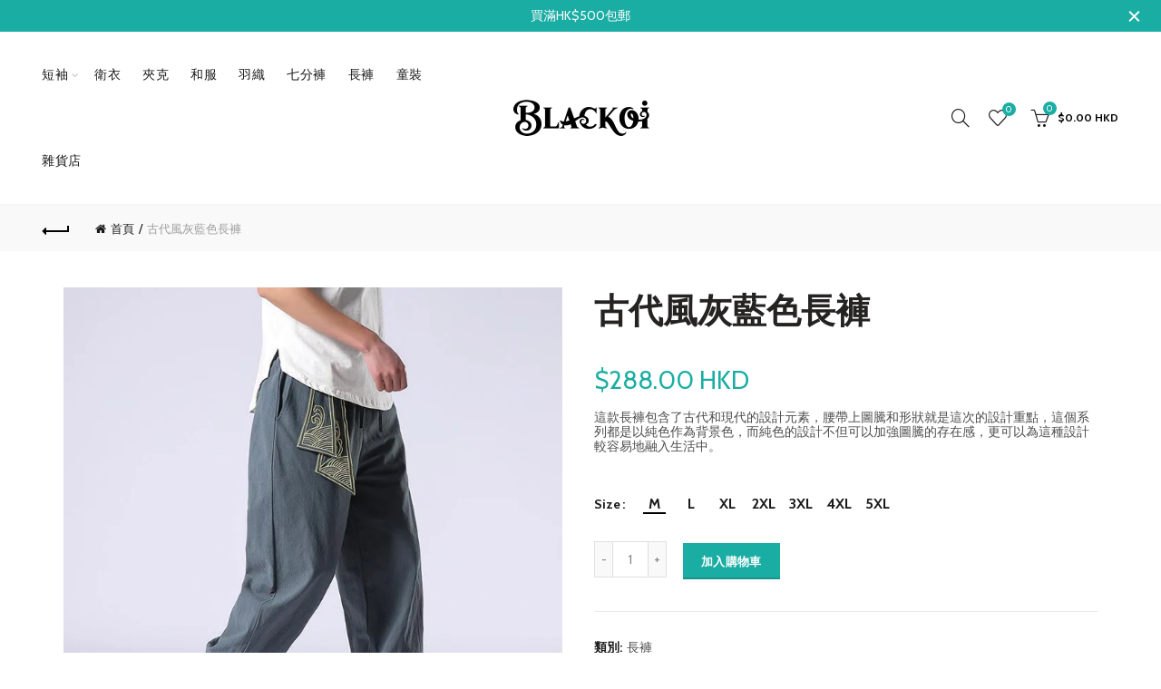

--- FILE ---
content_type: text/html; charset=utf-8
request_url: https://blackoi.com/products/%E5%8F%A4%E4%BB%A3%E9%A2%A8%E7%81%B0%E8%97%8D%E8%89%B2%E9%95%B7%E8%A4%B2
body_size: 39604
content:
<!doctype html>
<!--[if IE 9]> <html class="ie9 no-js" lang="zh-HK"> <![endif]-->
<!--[if (gt IE 9)|!(IE)]><!--> <html class="no-js" lang="zh-HK"> <!--<![endif]-->
<head>
  <meta charset="utf-8">
  <meta http-equiv="X-UA-Compatible" content="IE=edge,chrome=1">
  <meta name="viewport" content="width=device-width, initial-scale=1.0, maximum-scale=1.0, user-scalable=no">
  <meta name="theme-color" content="#1aada3">
  <meta name="keywords" content="Blackoi Shopify">
  <meta name="author" content="blackoi.com">
  <meta name="format-detection" content="telephone=no">
  <link rel="canonical" href="https://blackoi.com/products/%e5%8f%a4%e4%bb%a3%e9%a2%a8%e7%81%b0%e8%97%8d%e8%89%b2%e9%95%b7%e8%a4%b2">
  
  <meta name="facebook-domain-verification" content="68t6yaxu80zqbbv4p4dmzkzyk35gg0" />
<script type="text/javascript">document.documentElement.className = document.documentElement.className.replace('no-js', 'yes-js js_active js')</script><title>古代風灰藍色長褲
&ndash; Blackoi
</title><meta name="description" content="這款長褲包含了古代和現代的設計元素，腰帶上圖騰和形狀就是這次的設計重點，這個系列都是以純色作為背景色，而純色的設計不但可以加強圖騰的存在感，更可以為這種設計較容易地融入生活中。 尺碼(厘米) 腰圍 褲長 體重(公斤) M 64 - 73 98 55 - 58 kg L 67 - 76 100 60 - 65 kg XL 70 - 80 102 70 - 75 kg 2XL 73-85 104 80 - 85 kg 3XL 79 - 91  105 90 - 95 kg 4XL 85 - 97  106 100-105 kg 5XL 100 - 103 107 110 - 115 kg  "><!-- /snippets/social-meta-tags.liquid -->




<meta property="og:site_name" content="Blackoi">
<meta property="og:url" content="https://blackoi.com/products/%e5%8f%a4%e4%bb%a3%e9%a2%a8%e7%81%b0%e8%97%8d%e8%89%b2%e9%95%b7%e8%a4%b2">
<meta property="og:title" content="古代風灰藍色長褲">
<meta property="og:type" content="product">
<meta property="og:description" content="這款長褲包含了古代和現代的設計元素，腰帶上圖騰和形狀就是這次的設計重點，這個系列都是以純色作為背景色，而純色的設計不但可以加強圖騰的存在感，更可以為這種設計較容易地融入生活中。 尺碼(厘米) 腰圍 褲長 體重(公斤) M 64 - 73 98 55 - 58 kg L 67 - 76 100 60 - 65 kg XL 70 - 80 102 70 - 75 kg 2XL 73-85 104 80 - 85 kg 3XL 79 - 91  105 90 - 95 kg 4XL 85 - 97  106 100-105 kg 5XL 100 - 103 107 110 - 115 kg  "><meta property="og:image:alt" content="古代風灰藍色長褲">
  <meta property="og:price:amount" content="288.00">
  <meta property="og:price:currency" content="HKD"><meta property="og:image" content="http://blackoi.com/cdn/shop/products/5_3928e363-d8d8-410e-bcb3-c843a021d3f2_1200x1200.jpg?v=1553052001"><meta property="og:image" content="http://blackoi.com/cdn/shop/products/1_8288cef6-ade2-417a-8c75-b77f92fa6dc4_1200x1200.jpg?v=1553052001"><meta property="og:image" content="http://blackoi.com/cdn/shop/products/2_9905e7ef-531a-4a80-9137-276a1657fcb6_1200x1200.jpg?v=1553052001">
<meta property="og:image:secure_url" content="https://blackoi.com/cdn/shop/products/5_3928e363-d8d8-410e-bcb3-c843a021d3f2_1200x1200.jpg?v=1553052001"><meta property="og:image:secure_url" content="https://blackoi.com/cdn/shop/products/1_8288cef6-ade2-417a-8c75-b77f92fa6dc4_1200x1200.jpg?v=1553052001"><meta property="og:image:secure_url" content="https://blackoi.com/cdn/shop/products/2_9905e7ef-531a-4a80-9137-276a1657fcb6_1200x1200.jpg?v=1553052001">


  <meta name="twitter:site" content="@shopify">

<meta name="twitter:card" content="summary_large_image">
<meta name="twitter:title" content="古代風灰藍色長褲">
<meta name="twitter:description" content="這款長褲包含了古代和現代的設計元素，腰帶上圖騰和形狀就是這次的設計重點，這個系列都是以純色作為背景色，而純色的設計不但可以加強圖騰的存在感，更可以為這種設計較容易地融入生活中。 尺碼(厘米) 腰圍 褲長 體重(公斤) M 64 - 73 98 55 - 58 kg L 67 - 76 100 60 - 65 kg XL 70 - 80 102 70 - 75 kg 2XL 73-85 104 80 - 85 kg 3XL 79 - 91  105 90 - 95 kg 4XL 85 - 97  106 100-105 kg 5XL 100 - 103 107 110 - 115 kg  ">
<link href="//blackoi.com/cdn/shop/t/2/assets/tab_shopify.min.css?v=77642056786062711131546791312" rel="stylesheet" type="text/css" media="all" />
  <link rel="preload" href="//blackoi.com/cdn/shop/t/2/assets/gl_linecons_icons.min.css?v=76569771571515796021546791300" as="style" onload="this.rel='stylesheet'">
  <noscript><link rel="stylesheet" href="//blackoi.com/cdn/shop/t/2/assets/gl_linecons_icons.min.css?v=76569771571515796021546791300"></noscript><link href="//blackoi.com/cdn/shop/t/2/assets/gl_vendor.css?v=141342785074025982771546791300" rel="stylesheet" type="text/css" media="all" />
<link href="//blackoi.com/cdn/shop/t/2/assets/main.min.css?v=157537177463768993541590129547" rel="stylesheet" type="text/css" media="all" />

<script src="https://ajax.googleapis.com/ajax/libs/webfont/1.6.26/webfont.js"></script>
   <script>WebFont.load({
       google: {
         families: ["Cabin:100,200,300,400,500,600,700,800,900,100italic,200italic,300italic,400italic,500italic,600italic,700italic,800italic,900italic","unset:100,200,300,400,500,600,700,800,900,100italic,200italic,300italic,400italic,500italic,600italic,700italic,800italic,900italic","Lato:100,200,300,400,500,600,700,800,900,100italic,200italic,300italic,400italic,500italic,600italic,700italic,800italic,900italic"]
       }
     });
   </script><script>
/*! loadCSS. [c]2017 Filament Group, Inc. MIT License */
!function(e){"use strict";var t=function(t,n,r){function o(e){return i.body?e():void setTimeout(function(){o(e)})}function a(){d.addEventListener&&d.removeEventListener("load",a),d.media=r||"all"}var l,i=e.document,d=i.createElement("link");if(n)l=n;else{var s=(i.body||i.getElementsByTagName("head")[0]).childNodes;l=s[s.length-1]}var u=i.styleSheets;d.rel="stylesheet",d.href=t,d.media="only x",o(function(){l.parentNode.insertBefore(d,n?l:l.nextSibling)});var f=function(e){for(var t=d.href,n=u.length;n--;)if(u[n].href===t)return e();setTimeout(function(){f(e)})};return d.addEventListener&&d.addEventListener("load",a),d.onloadcssdefined=f,f(a),d};"undefined"!=typeof exports?exports.loadCSS=t:e.loadCSS=t}("undefined"!=typeof global?global:this),function(e){if(e.loadCSS){var t=loadCSS.relpreload={};if(t.support=function(){try{return e.document.createElement("link").relList.supports("preload")}catch(t){return!1}},t.poly=function(){for(var t=e.document.getElementsByTagName("link"),n=0;n<t.length;n++){var r=t[n];"preload"===r.rel&&"style"===r.getAttribute("as")&&(e.loadCSS(r.href,r,r.getAttribute("media")),r.rel=null)}},!t.support()){t.poly();var n=e.setInterval(t.poly,300);e.addEventListener&&e.addEventListener("load",function(){t.poly(),e.clearInterval(n)}),e.attachEvent&&e.attachEvent("onload",function(){e.clearInterval(n)})}}}(this);
</script><!-- Logo CSS --><style type="text/css">a.pswp__share--download {display: none;}@media (max-width: 480px){.basel-products-tabs .open-title-menu {white-space: nowrap;max-width: 160px;text-overflow: ellipsis;}} #variantQuantity:empty,#variantQuantity_quick:empty {margin: 0;}.loader {position: fixed;background: rgba(0, 0, 0, .85);left: 0;top: 0;width: 100%;height: 100%;z-index: 1000;}.loader .loader-inner {background: url(//cdn.shopify.com/s/files/1/2251/1247/t/22/assets/loader.svg) no-repeat;background-size: 100%;width: 50px;height: 50px;position: absolute;margin: auto;top: 0;bottom: 0;left: 0;right: 0;}.gl_custom_1472909916515__94 {padding-top: 7vw !important;padding-bottom: 7vw !important;background-position: 0 0 !important;background-repeat: no-repeat !important;}.product_img_trust_seal img {width: 100%;}.section_title_sport + .shopify-section .gl_column-inner { margin-top: -7vw !important;padding-top: 0px !important;}.section_title_sport + .shopify-section .gl_row {z-index: 35;position: relative;}.mfp-zoom-in.mfp-bg {transition: all .3s ease-out;}.mfp-zoom-in.mfp-bg {opacity: 0;}.mfp-zoom-in.mfp-bg.mfp-ready {opacity: .8;}.mfp-zoom-in .mfp-with-anim {opacity: 0;transition: all .2s ease-in-out;transform: scale(.8);}.mfp-zoom-in.mfp-ready .mfp-with-anim {opacity: 1;transform: scale(1);}.single-product-content .entry-summary .button.size_guide {display: inline-block;vertical-align: middle;text-align: center;font-size: 14px;line-height: 1.5;color: #4e4e4e;padding: 0;background-color: transparent;border: none;text-transform: none;}.single-product-content .entry-summary .button.size_guide:before {font-size: 18px;vertical-align: middle;margin-right: 5px;color: #4e4e4e;display: inline-block;font-family: Simple-Line-Icons;-webkit-transition: all .2s;-moz-transition: all .2s;-o-transition: all .2s;transition: all .2s;content: "\e060";}.shopify-show-per-page .label_show {display: inline-block;margin-bottom: 0;margin-right: 10px;}.shopify-show-per-page .orderbyshow {width: auto;min-width: 70px;padding-right: 10px;}.header-base_categories.main-header .main-nav {display: block;}/* .wrapper-boxed.basel-cart-opened .website-wrapper { max-width: 100%;} */body.wrapper-boxed.basel-cart-opened {position: relative;}body.wrapper-boxed.basel-cart-opened .website-wrapper.basel-wrapper-shifted { position: static;}#variantQuantity, #variantQuantity_quick {font-weight: bold;text-transform: uppercase;}.basel-products-suggest .table_suggest a {white-space: nowrap;text-transform: uppercase;max-width: 150px;overflow: hidden;text-overflow: ellipsis;} #recently_wrap .owl-stage-outer {height: 100% !important; }.product-grid-item .same_height .hover-img,.product-grid-item .same_height .hover-img img,.product-list-item .same_height .hover-img, .product-list-item .same_height .hover-img img {height: 100%;}.gl-gird-collection-section .elements-grid .basel-products-loader,.retina-logo{ display: none;}.retina-logo,.sticky-logo{ display: none !important;}@media only screen and (-webkit-min-device-pixel-ratio: 2), not all, not all, not all, only screen and (min-resolution: 192dpi), only screen and (min-resolution: 2dppx) {.main-header .regular-logo {display: none !important;}.main-header .retina-logo {display: inline-block !important;}}.act-scroll .site-logo img.retina-logo, .header-clone .site-logo img.retina-logo {display: none !important;}.template-product .site-content,.product-list-item .product-element-top.product-list-image {margin-bottom: 0;}.color-scheme-light .basel-search-dropdown .autocomplete-suggestions .suggestion-title a, .search-extended .autocomplete-suggestions .suggestion-title a{color: rgba(0,0,0,.7);}.main-header.color-scheme-light .product-grid-item .product-title>a {color: inherit;}.single-product-content .spr-icon {font-size: 12px;}.single-product-content span.spr-badge-caption {font-size: 14px;}.product-list-item .hover-img img {width: 100%;}tr.description>td>p {max-width: 500px;margin: 0 auto;}.basel-header-overlap .topbar-wrapp {z-index: 22222;}.basel-header-overlap .cart-widget-side, .basel-header-overlap .mobile-nav {z-index: 50000;}.table_suggest {background-color: #fff;}.italic {font-style: italic;}.single-product-content .basel-countdown-timer {margin-bottom: 15px;}.selector-wrapper,#variantQuantity,#variantQuantity_quick {display: none;}#variantQuantity.is-visible,#variantQuantity_quick.is-visible {display: block;}div#variantQuantity, div#variantQuantity_quick {margin-bottom: 20px;}li.mini_cart_item.mini_variant_gl span.quantity {margin-left: 72px;}.single-product-content .slick-vertical>button.slick-disabled {color: rgba(0,0,0,0.3);cursor: default;}.single-product-content .slick-vertical>button.slick-disabled:hover { color: #fff; }.swatches-on-grid .swatch-on-grid.swatch-size-medium {width: 25px;height: 25px;}.gl_star-rating {display: inline-block;font-size: 12px;position: relative;height: 18px;line-height: 18px;letter-spacing: 2px;margin-bottom: 4px;}.gl_star-rating span.spr-badge-caption {display: none;}.btn.btn-size-extra-small,.button.btn-size-extra-small,button.btn-size-extra-small,.added_to_cart.btn-size-extra-small,input[type="submit"].btn-size-extra-small { font-size: 10px;line-height: 14px;padding-top: 7px;padding-bottom: 7px;padding-left: 14px;padding-right: 14px;}.promo-banner.term-description {position: relative;margin-bottom: 30px;overflow: hidden;font-size: 16px;color: #000;line-height: 1.3;}.single-product .site-content {margin-bottom: 0;}.single-product-content .out-of-stock.variant_stock {border: 2px solid #CC1414;color: #B50808;margin: 0;padding: 9px 10px;}input.input__error {color: #AF7D27;border-color: #E0B252;background-color: transparent;}.testimonial-content >p {margin-bottom:0;}.color-scheme-light .testimonials.testimon-style-boxed .testimonial-content >p,.color-scheme-light .testimonials.testimon-style-boxed .testimonial-content a,.color-scheme-light .testimonials.testimon-style-boxed .testimonial-content footer>span {color: inherit;}h1.basel-logo-wrap {margin-bottom: 0;}table.gl_infor_account tr td {text-align: left;}.gl_custom_lingerie {margin-top: 20px !important;margin-right: 20px !important;margin-bottom: 20px !important;margin-left: 20px !important;padding-top: 40px !important;padding-right: 40px !important;padding-bottom: 20px !important;padding-left: 40px !important;background-color: #ffffff !important;}.gl_custom_1502352203858_94 {padding-top: 6vh !important;padding-right: 10% !important;padding-bottom: 3vh !important;padding-left: 10% !important;}.gl_custom_article {margin-top: 20px !important;margin-bottom: 20px !important;border-top-width: 1px !important;border-bottom-width: 1px !important;padding-top: 30px !important;padding-bottom: 30px !important;border-top-color: #f4f4f4 !important;border-top-style: solid !important;border-bottom-color: #f4f4f4 !important;border-bottom-style: solid !important;}input.shopify-challenge__button.btn {margin-bottom: 40px;}.gl_custom_article_full {margin-top: -40px !important;margin-bottom: 0px !important;padding-top: 0px !important;padding-bottom: 0px !important;background-color: #f7f7f7 !important;}.gl_custom_social_full {margin-bottom: 70px !important;border-top-width: 1px !important;border-bottom-width: 1px !important;padding-top: 40px !important;padding-bottom: 40px !important;border-top-color: #e5e5e5 !important;border-top-style: solid !important;border-bottom-color: #e5e5e5 !important;border-bottom-style: solid !important;}.gl_row_0 {margin-right: 0px !important;margin-left: 0px !important;}.gl_p_10 { padding: 10px !important;}.gl_pt_15 {padding-top: 15px !important;}.shopify-section.gl_tabs { position: relative; overflow: hidden} .fake_counter_real_time {display: block;font-size: 14px;color: #2c2c2c;font-weight: bold;-webkit-border-radius: 5px;-moz-border-radius: 5px;border-radius: 5px;position: relative;overflow: hidden;margin: 0 2px;}.fake_counter_real_time #number_counter {background-color: #0f8db3;padding: 5px 10px;border-radius: 2px;line-height: 1.1em;color: #ffffff;display: inline-block;-webkit-box-shadow: inset 0 -2px 0 rgba(0,0,0,.15);box-shadow: inset 0 -2px 0 rgba(0,0,0,.15);}.fake_counter_real_time #number_counter i {margin-left: 3px;}.fake_counter_real_time #number_counter:active {-webkit-box-shadow: none;box-shadow: none;top: 1px;}.basel-button-wrapper.btn-inline {display: inline-block;margin-bottom: 10px;margin-right: 10px;}.gl_pt_25 {padding-top: 25px !important;}.gl_pt_20 {padding-top: 20px !important;}.gl_pb_20 {padding-bottom: 20px !important;}.gl_color_dark p strong {color: black;}.gl_mb_0 {margin-bottom: 0px !important;}.gl_pt_0 {padding-top: 0px !important;}.gl_mb_4 {margin-bottom: 4vh !important;}.gl_mb_5 {margin-bottom: 5px !important;}.gl_mb_10 {margin-bottom: 10px !important;}.gl_mb_15 {margin-bottom: 15px !important;}.gl_mb_20 {margin-bottom: 20px !important;}.gl_mb_25 {margin-bottom: 25px !important;}.gl_mb_30 {margin-bottom: 30px !important;}.gl_mb_35 {margin-bottom: 35px !important;}.gl_mb_40 {margin-bottom: 40px !important;}.gl_mt_10 {margin-top: 10px !important;}.gl_mt_20 {margin-top: 20px !important;}.gl_mt_50 {margin-top: 50px !important;}.gl_mb_50 {margin-bottom: 50px !important;}.gl_mt_25 {margin-top: 25px !important;}.gl_mt_35 {margin-top: 35px !important;}.gl_m_m15 {margin-top: -15px !important;}.gl_mt_m30 {margin-top: -30px !important;}.gl_mt_m75 {margin-top: -75px !important;}.gl_mb_m35 {margin-bottom: -35px !important;}.gl_mtm_40 {margin-top: -40px !important;}.gl_mtm_89 {margin-top: -77px !important;}.gl_mt_40 {margin-top: 40px !important;}.gl_pt_30 {padding-top: 30px !important;}.gl_pb_30 { padding-bottom: 30px !important;}.gl_pr_30 {padding-right: 30px !important;}.gl_pl_30 { padding-left: 30px !important;}.gl_pr_40 {padding-right: 40px !important;}.gl_pl_40 { padding-left: 40px !important;}.gl_pt_35 { padding-top: 35px !important;}.gl_pd_lr_10 {padding-right: 10px !important;padding-left: 10px !important;}.gl_mb_4h {margin-bottom: 4vh !important;}.gl_mb_8h {margin-bottom: 8vh !important;}.gl_pt_8h {padding-top: 8vh !important;} .gl_pb_8h {padding-bottom: 8vh !important;}.gl_price_sushi .spb_single_image img{width: auto;}.gl_custom_1488533043379_94 {padding-top: 4vh !important;padding-bottom: 4vh !important;}.gl_custom_1507644691234_94 {margin-top: -7vh !important;margin-right: -50px !important;margin-bottom: -25vh !important;margin-left: -50px !important;padding-top: 0px !important;}.gl_custom_infor_one {margin-right: 4% !important;margin-bottom: 0px !important;margin-left: 4% !important;border-top-width: 5px !important;border-right-width: 5px !important;border-bottom-width: 5px !important;border-left-width: 5px !important;padding-right: 3% !important;padding-bottom: 0px !important;padding-left: 3% !important;background-color: #ffffff !important;border-left-color: rgba(107,107,107,0.11) !important;border-left-style: solid !important;border-right-color: rgba(107,107,107,0.11) !important;border-right-style: solid !important;border-top-color: rgba(107,107,107,0.11) !important;border-top-style: solid !important;border-bottom-color: rgba(107,107,107,0.11) !important;border-bottom-style: solid !important;}.gl_custom_infor_text_one {margin-top: 40px !important;margin-bottom: 40px !important;border-left-width: 1px !important;padding-top: 0px !important;border-left-color: #f4f4f4 !important;border-left-style: solid !important;}.gl_custom_tab_title {margin-bottom: 30px !important;padding-top: 14px !important;padding-right: 20px !important;padding-bottom: 14px !important;padding-left: 20px !important;background-color: #0f8db3 ;}.gl_custom_lingerie {margin-top: 20px !important;margin-right: 20px !important;margin-bottom: 20px !important;margin-left: 20px !important;padding-top: 40px !important;padding-bottom: 40px !important;background-color: #ffffff !important;}.about-shop-element {box-shadow: 1px 1px 9px rgba(0, 0, 0, 0.17);}body .basel-parallax {background-attachment: fixed;background-size: cover!important;}.gl_custom_hour {padding-top: 40px !important;padding-right: 20px !important;padding-bottom: 40px !important;padding-left: 20px !important;background-color: #ffffff !important;}.gl_custom_jewellery {margin-top: 20px !important;margin-bottom: 20px !important;margin-left: -80px !important;padding-top: 40px !important;padding-right: 40px !important;padding-bottom: 40px !important;padding-left: 40px !important;background-color: #ffffff !important;}.gl_custom_testimonials{border-right-width: 1px !important;padding-top: 20px !important;padding-bottom: 20px !important;border-right-color: rgba(255,255,255,0.13) !important;border-right-style: solid !important;}.gl_custom_jewellery_mobile {margin-top: -50px !important;margin-right: 20px !important;margin-bottom: 20px !important;margin-left: 20px !important;padding-top: 20px !important;padding-right: 20px !important;padding-bottom: 20px !important;padding-left: 20px !important;background-color: #ffffff !important;}.bg_color_white.image-swatch {border: 0;}.gl_custom_map {margin-right: 10% !important;margin-left: 10% !important;padding-top: 6% !important;}.gl_custom_content{border-top-width: 7px !important;border-right-width: 7px !important;border-bottom-width: 7px !important;border-left-width: 7px !important;padding-top: 45px !important;padding-right: 45px !important;padding-bottom: 45px !important;padding-left: 45px !important;background-position: center !important;background-repeat: no-repeat !important;background-size: contain !important;border-left-color: rgba(10,10,10,0.12) !important;border-left-style: solid !important;border-right-color: rgba(10,10,10,0.12) !important;border-right-style: solid !important;border-top-color: rgba(10,10,10,0.12) !important;border-top-style: solid !important;border-bottom-color: rgba(10,10,10,0.12) !important;border-bottom-style: solid !important;}.gl_custom_space_minimalist {padding-right: 4vw !important;padding-left: 4vw !important;}.gl_p_same_strong p, .gl_p_same_strong p{margin-bottom: 0}.pr {position: relative}.site-logo {width: 20%;}.site-logo img {max-width: 196px;max-height: 95px;}.widgetarea-head, .main-nav {width: 40.0%;}.right-column {width: 40.0%;white-space: nowrap;}.basel-shopify-layered-nav .basel-scroll {max-height: 234px;}.sticky-header .right-column {width: 300px;}/* Header height configs *//* Limit logo image height for according to header height */.site-logo img {max-height: 60px;}/* And for sticky header logo also */.act-scroll .site-logo img,.header-clone .site-logo img {max-height: 75px;max-height: 60px;max-width: 196px;}.act-scroll .site-logo img,.header-clone .site-logo img {display: none;}.act-scroll .site-logo img.sticky-logo,.header-clone .site-logo img.sticky-logo {display: inline-block !important;}/* Set sticky headers height for cloned headers based on menu links line height */.header-clone .main-nav .menu > li > a {height: 75px;line-height: 75px;} /* Height for switch logos */.sticky-header-real:not(.global-header-menu-top) .switch-logo-enable .basel-logo {height: 60px;}.sticky-header-real:not(.global-header-menu-top) .act-scroll .switch-logo-enable .basel-logo {height: 60px;}.sticky-header-real:not(.global-header-menu-top) .act-scroll .switch-logo-enable {transform: translateY(-60px);-webkit-transform: translateY(-60px);}/* Header height for these layouts based on it's menu links line height */.main-nav .menu > li > a {height: 95px;line-height: 95px;}/* The same for sticky header */.act-scroll .main-nav .menu > li > a {height: 75px;line-height: 75px;}/* Set line height for header links for shop header layout. Based in the header height option */.header-shop .right-column .header-links {height: 95px;line-height: 95px;}/* The same for sticky header */.header-shop.act-scroll .right-column .header-links {height: 75px;line-height: 75px;}/* Page headings settings for heading overlap. Calculate on the header height base */.basel-header-overlap .title-size-default,.basel-header-overlap .title-size-small,.basel-header-overlap .title-shop.without-title.title-size-default,.basel-header-overlap .title-shop.without-title.title-size-small {padding-top: 135px;}.basel-header-overlap .title-shop.without-title.title-size-large,.basel-header-overlap .title-size-large {padding-top: 215px;}@media (max-width: 991px) {/* Set header height for mobile devices */.main-header .wrapp-header {min-height: 60px;} /* Limit logo image height for mobile according to mobile header height */.site-logo img {max-height: 60px;} /* Limit logo on sticky header. Both header real and header cloned */.act-scroll .site-logo img,.header-clone .site-logo img {max-height: 60px;}/* Height for switch logos */.main-header .switch-logo-enable .basel-logo {height: 60px;}.sticky-header-real:not(.global-header-menu-top) .act-scroll .switch-logo-enable .basel-logo {height: 60px;}.sticky-header-real:not(.global-header-menu-top) .act-scroll .switch-logo-enable {transform: translateY(-60px);-webkit-transform: translateY(-60px);}/* Page headings settings for heading overlap. Calculate on the MOBILE header height base */.basel-header-overlap .title-size-default,.basel-header-overlap .title-size-small,.basel-header-overlap .title-shop.without-title.title-size-default,.basel-header-overlap .title-shop.without-title.title-size-small {padding-top: 80px;}.basel-header-overlap .title-shop.without-title.title-size-large,.basel-header-overlap .title-size-large {padding-top: 120px;} }.product-category-thumbnail img,.category-grid-item .category-link {width: 100%;}/* .product-grid-item .product-element-top>a img,.basel-hover-alt .hover-img img, .owl-carousel div.owl-item .hover-img img {width:100%;} */.basel-purchase {position:fixed;display:block;bottom:0;left:4%;z-index:10;-webkit-backface-visibility: hidden; /* Chrome, Safari, Opera */backface-visibility: hidden;}.basel-purchase:hover {opacity:0.9;}.basel-product-categories>li.cat-item-109 {display: none;}.col-five > .gl_col-sm-2 {width:20%;}.product-type-grouped.single-product-content .cart {width: 100%;}.product-type-grouped.single-product-content .cart table {border-top: 2px solid black;margin-bottom: 30px;}iframe[name='google_conversion_frame'] { height: 0 !important;width: 0 !important; line-height: 0 !important; font-size: 0 !important;margin-top: -13px;float: left;}.single-product-content .single_variation .shopify-variation-price {margin-right:0;}.single-product-content .single_variation .shopify-variation-price .price {margin-right:15px;}.product-type-grouped .group_table .stock {margin-bottom: 0;margin-right: 0;margin-left: 15px; }.commentlist .comment-text .description {line-height:1.6;}.main-header form.has-categories-dropdown .search-by-category ul .children {display:none;}.cat-design-alt .product-category-thumbnail {margin:-2px; }.cat-design-alt .category-link {display:block;}.dropdown-scroll > .sub-menu-dropdown {height: 540px;overflow: hidden;}.main-nav .menu>li.menu-item-design-sized .sub-menu-dropdown {padding-bottom:10px;}.header-spacing + .header-menu-top {margin-top:-40px;}.shopify-ordering.with-list .selected-order {font-weight:bold;}.basel-navigation .menu>li.menu-item-design-full-width .sub-menu>li>a,.basel-navigation .menu>li.menu-item-design-sized .sub-menu>li>a {font-weight: 600!important;}.header-categories .main-nav .menu li.menu-item-design-full-width>.sub-menu-dropdown {margin-top: -78px;}.basel-hover-quick .product-title a {display:block; }.hide-pag .owl-pagination,.hide-pag .owl-buttons {display:none;}.popup-quick-view .entry-summary .entry-title {font-size: 32px; }.product-quick-view .entry-title a {font-family:inherit;font-weight: inherit;font-style: inherit;}.basel-price-table .basel-plan-footer>a.added {display:none;}.color-scheme-light .testimonial .testimonial-content footer>span {color: rgba(255, 255, 255, 0.8);}.color-scheme-light .owl-theme:hover .owl-controls.clickable .owl-buttons div.disabled {color:rgba(255, 255, 255, 0.6);}.color-scheme-light .owl-theme .owl-controls .owl-buttons div {color:rgba(255, 255, 255, 0.8);}.color-scheme-light .owl-theme .owl-controls.clickable .owl-buttons div:hover {color:rgba(255, 255, 255, 1);}.color-scheme-light .owl-theme .owl-controls .owl-page span {background-color: rgba(255, 255, 255, 0.6);}.color-scheme-light .owl-theme .owl-controls .owl-page.active span, .color-scheme-light .owl-theme .owl-controls.clickable .owl-page:hover span {background-color: white;}.single-product-content .entry-summary .button.compare.loading:after {opacity: 1;visibility: visible;}.spb_video_wrapper .basel-video-poster, .spb_video_wrapper .basel-video-poster-wrapper, .spb_video_wrapper .basel-video-poster-wrapper:after {position: absolute;top: 0;left: 0;right: 0;bottom: 0;}.spb_video_wrapper .basel-video-poster-wrapper {position: absolute!important;z-index: 2;cursor: pointer;overflow: hidden;backface-visibility: hidden;-webkit-backface-visibility: hidden;perspective: 800px;-webkit-perspective: 800px;-webkit-transition: opacity .5s cubic-bezier(0,0,.44,1.18),visibility .5s cubic-bezier(0,0,.44,1.18);transition: opacity .5s cubic-bezier(0,0,.44,1.18),visibility .5s cubic-bezier(0,0,.44,1.18);}.spb_video_wrapper .basel-video-poster {background-size: cover;background-position: center center;background-repeat: no-repeat;margin: -1px;transform: scale(1.09);-webkit-transform: scale(1.09);-webkit-transition: transform .5s cubic-bezier(0,0,.44,1.18);transition: transform .5s cubic-bezier(0,0,.44,1.18);}.spb_video_wrapper .button-play {position: absolute;top: 50%;left: 50%;height: 70px;line-height: 67px;width: 70px;margin-top: -35px;margin-left: -35px;padding-left: 7px;text-align: center;color: #fff;border: 2px solid #1aada3;border-radius: 50%;z-index: 3;background-color: #1aada3;-webkit-transition: opacity .5s cubic-bezier(0,0,.44,1.18);transition: opacity .5s cubic-bezier(0,0,.44,1.18);}.spb_video_wrapper .button-play:after {content: "\f04b";display: inline-block;font-size: 26px;font-family: FontAwesome;}.spb_video_wrapper .basel-video-poster-wrapper.hidden-poster {opacity: 0;visibility: hidden;}.gl_custom_sushi_1494249094915 {margin-top: 100px !important;margin-right: 20px !important;margin-bottom: 4vh !important;margin-left: 20px !important;padding-top: 0px !important;padding-right: 40px !important;padding-bottom: 40px !important;padding-left: 40px !important;background-color: rgba(10,10,10,0.45) !important;}.single-product-content .entry-summary .button.compare:after {content: " ";width: 15px;height: 15px;display: inline-block;vertical-align: middle;border: 1px solid black;border-radius: 50%;border-left-color: transparent !important;border-right-color: transparent !important;animation: load-spin 450ms infinite linear;-o-animation: load-spin 450ms infinite linear;-ms-animation: load-spin 450ms infinite linear;-webkit-animation: load-spin 450ms infinite linear;-moz-animation: load-spin 450ms infinite linear;margin-left: 10px;opacity: 0;visibility: hidden;}.basel-buttons .product-compare-button>a,.single-product-content .entry-summary .button.compare,.basel-hover-base .basel-add-btn>a,.basel-hover-base .product-compare-button a {text-transform:none;}.sticky-header .basel-search-full-screen .basel-search-wrapper {height:100vh;transition: opacity .25s ease-in-out, height .25s ease-in-out, visibility .25s,transform .25s ease-in-out;-webkit-transition: opacity .25s ease-in-out, height .25s ease-in-out, visibility .25s,transform .25s ease-in-out;}.sticky-header .basel-search-full-screen .basel-search-inner .basel-close-search {bottom:90px;}.rtl .has-border,.rtl .has-border > .gl_column-inner {border:none!important;}.related-and-upsells .product-grid-item .hover-img img {width:100%;}.cat-design-alt .product-category-thumbnail img {width:100%!important;}.hidden-nav-button {display:none!important;}.dropdown-scroll .spb_single_image {border: 2px solid #f7f7f7;}.page-id-25728 .dropdown-scroll .spb_single_image,.page-id-23954 .dropdown-scroll .spb_single_image {border: 2px solid rgba(255,255,255,0.1);}.owl-carousel .owl-stage-outer {clear: both;}.widget_product_categories .cat-item-109 .cat-item:nth-child(even) {display: none;}.rtl {direction: rtl;}@media (max-width: 1024px) and (min-width: 991px) {.header-categories .categories-menu-dropdown .sub-menu-dropdown {width: 680px;}}@media (max-width: 991px) {.sticky-footer-on .footer-container {visibility: visible;}}.menu-item-19907 > .sub-menu-dropdown {background-size: contain}.product-design-sticky .shopify-product-gallery .shopify-product-gallery__wrapper a > img {width: 100%;}.product-design-sticky .shopify-product-gallery .shopify-product-gallery__wrapper .shopify-product-gallery__image:not(:first-child) a {display: block;transform:translateY(100px);-webkit-transform:translateY(100px);-moz-transform:translateY(100px);-o-transform:translateY(100px);transition: all 0.45s ease-in-out;-webkit-transition: all 0.45s ease-in-out;-moz-transition: all 0.45s ease-in-out;-o-transition: all 0.45s ease-in-out;opacity: 0;}.product-design-sticky .shopify-product-gallery .shopify-product-gallery__wrapper .shopify-product-gallery__image:not(:first-child) a.animate-images {transform:translateY(0px);-webkit-transform:translateY(0px);-moz-transform:translateY(0px);-o-transform:translateY(0px);opacity: 1;}.shopify-checkout-review-order-table td {width: 50%}@media (min-width: 992px) {.buy-basel {position: fixed;bottom: 40px;right: 40px;z-index: 1000;margin-bottom: 110px;background-color: #729c29;border-radius: 50%;-webkit-border-radius: 50%;-moz-border-radius: 50%;box-shadow: -6.772px 8.668px 16px 0px rgba(28, 30, 35, 0.15);-webkit-box-shadow: -6.772px 8.668px 16px 0px rgba(28, 30, 35, 0.15);-moz-box-shadow: -6.772px 8.668px 16px 0px rgba(28, 30, 35, 0.15);transition: all 1s ease;-webkit-transition: all 1s ease;-moz-transition: all 1s ease;-o-transition: all 1s ease;animation-name: animFadeUp;animation-fill-mode: both;animation-duration: 0.4s;animation-timing-function: ease;animation-delay: 1.5s;-webkit-animation-name: animFadeUp;-webkit-animation-fill-mode: both;-webkit-animation-duration: 0.4s;-webkit-animation-timing-function: ease;-webkit-animation-delay: 1.5s;-moz-animation-name: animFadeUp;-moz-animation-fill-mode: both;-moz-animation-duration: 0.4s;-moz-animation-timing-function: ease;-moz-animation-delay: 1.5s;-o-animation-name: animFadeUp;-o-animation-fill-mode: both;-o-animation-duration: 0.4s;-o-animation-timing-function: ease;-o-animation-delay: 1.5s;}.buy-basel img.envato-logo {position: absolute;right: -8px;bottom: -3px;background: #7cb442;border-radius: 50%;padding: 6px;}.rtl .buy-basel {left: auto;right: 40px;} }@media (min-width: 768px) and (max-width: 991px) {.buy-basel {display:none;}.swatch-on-grid .basel-tooltip-label {display:none;}.dropdown-scroll > .sub-menu-dropdown {display:none;}.basel-back-btn>span:before, .basel-products-nav .product-btn>a span:before {top: 0px;}.shop-loop-head {width:100%;}body .basel-parallax {background-attachment: scroll!important;} }@media (min-width: 481px) and (max-width: 767px) { .buy-basel {display:none;}.swatch-on-grid .basel-tooltip-label {display:none;}.dropdown-scroll > .sub-menu-dropdown {display:none;}.basel-back-btn>span:before, .basel-products-nav .product-btn>a span:before {top: 0px;}/* .product-grid-item .product-element-top>a img,.basel-hover-alt .hover-img img {width:100%;} */body .basel-parallax {background-attachment: scroll!important;} }@media (max-width: 480px) { .buy-basel {display:none;}.swatch-on-grid .basel-tooltip-label {display:none;}body .basel-parallax {background-attachment: scroll!important;}.dropdown-scroll > .sub-menu-dropdown {display:none;}.basel-back-btn>span:before, .basel-products-nav .product-btn>a span:before {top: 0px;}}/* color settings */body {background-color: rgba(0,0,0,0);}.gl_page_title.page-title-default {background-color: #212121;}body.template-collection .page-title-default {background-color: #212121;background-repeat: no-repeat;background-size: cover;background-attachment: default;background-position: center center;}.topbar-wrapp {background-color: #1aada3;}.main-header, .sticky-header.header-clone, .header-spacing {background-color: rgba(0,0,0,0);}.footer-container {background-color: #000000;}.template-product .site-content {background-color: rgba(0,0,0,0);}.main-header {border-bottom: 2px solid #f5f5f5;}body,p,.widget_nav_mega_menu .menu > li > a,.mega-navigation .menu > li > a,.basel-navigation .menu > li.menu-item-design-full-width .sub-sub-menu li a,.basel-navigation .menu > li.menu-item-design-sized .sub-sub-menu li a,.basel-navigation .menu > li.menu-item-design-default .sub-menu li a,.font-default {font-family: Cabin, Arial, Helvetica, sans-serif;color: #4c4c4c;font-size: 14px;}h1 a, h2 a, h3 a, h4 a, h5 a, h6 a, h1, h2, h3, h4, h5, h6, .title, table th, .masonry-filter li a, .shopify .cart-empty, .basel-navigation .menu > li.menu-item-design-full-width .sub-menu > li > a, .basel-navigation .menu > li.menu-item-design-sized .sub-menu > li > a {font-family: Cabin, 'MS Sans Serif', Geneva, sans-serif;color: #1b1919;font-weight: 700;font-style: normal;}.product-title a,.post-slide .entry-title a,.category-grid-item .hover-mask h3,.basel-search-full-screen .basel-search-inner input[type="text"],.blog-post-loop .entry-title,.single-product-content .entry-title,.font-title {font-family: unset, 'MS Sans Serif', Geneva, sans-serif;color: #252222;font-weight: 700;font-style: normal;}.title-alt, .subtitle, .font-alt {font-family: Lato, 'Comic Sans MS', cursive;font-weight: 400;font-style: italic;}.type-post .entry-meta {font-family: Lato, 'Comic Sans MS', cursive;font-weight: 400;font-style: italic;}.widgettitle,.widget-title {font-family: Cabin;font-weight: 700;font-style: normal;color: #0a0a0a;}.main-nav .menu > li > a {font-size: 14px;}.nathan_style_2.single-product-content .cart .button {font-size: 13px;line-height: 18px;padding: 11px 20px;background-color: #f3f3f3;color: #3E3E3E;display: inline-block;position: relative;font-weight: 600;text-align: center;text-transform: uppercase;letter-spacing: .3px;border-radius: 0;border-width: 0;border-style: solid;border-color: transparent;outline: 0;-webkit-box-shadow: none;box-shadow: none;text-shadow: none;text-decoration: none;vertical-align: middle;cursor: pointer;border: none;-webkit-box-shadow: inset 0 -2px 0 rgba(0,0,0,.15);box-shadow: inset 0 -2px 0 rgba(0,0,0,.15);-webkit-transition: color .25s ease,background-color .25s ease,border-color .25s ease,box-shadow 0s ease,opacity .25s ease;-webkit-transition: color .25s ease,background-color .25s ease,border-color .25s ease,opacity .25s ease,-webkit-box-shadow 0s ease;transition: color .25s ease,background-color .25s ease,border-color .25s ease,opacity .25s ease,-webkit-box-shadow 0s ease;transition: color .25s ease,background-color .25s ease,border-color .25s ease,box-shadow 0s ease,opacity .25s ease;transition: color .25s ease,background-color .25s ease,border-color .25s ease,box-shadow 0s ease,opacity .25s ease,-webkit-box-shadow 0s ease;color: #fff;}.nathan_style_2.single-product-content .cart .button:focus, .nathan_style_2.single-product-content .cart .button:hover {opacity: .8;}.nathan_style_2.single-product-content .cart .button:focus, .nathan_style_2.single-product-content .cart .button:hover {opacity: 1;-webkit-box-shadow: inset 0 -2px 0 rgba(0,0,0,.15);box-shadow: inset 0 -2px 0 rgba(0,0,0,.15);}.nathan_style_2.single-product-content .cart .button.loading {color: transparent!important;}.nathan_style_2.single-product-content .cart .button.loading:after {border-color: #fff;content: "";width: 18px;height: 18px;display: inline-block;vertical-align: middle;border: 1px solid #fff;border-left-color: #fff;border-radius: 50%;position: absolute;top: 50%;left: 50%;opacity: 0;margin-left: -9px;margin-top: -9px;transition: opacity 0s ease;-webkit-transition: opacity 0s ease;opacity: 1;animation: load-spin 450ms infinite linear;-webkit-animation: load-spin 450ms infinite linear;transition: opacity .25s ease;-webkit-transition: opacity .25s ease;}.nathan_style_2.single-product-content .cart .button:active {-webkit-box-shadow: none;box-shadow: none;top: 1px;}.color-primary,.mobile-nav ul li.current_page_item > a,.main-nav .menu > li.current-menu-item > a,.main-nav .menu > li.onepage-link.current-menu-item > a,.main-nav .menu > li > a:hover,.main-nav .menu > li > a:focus,.basel-navigation .menu>li.menu-item-design-default ul li:hover>a,.basel-navigation .menu > li.menu-item-design-full-width .sub-menu li a:hover,.basel-navigation .menu > li.menu-item-design-sized .sub-menu li a:hover,.basel-product-categories.responsive-cateogires li.current-cat > a,.basel-product-categories.responsive-cateogires li.current-cat-parent > a,.basel-product-categories.responsive-cateogires li.current-cat-ancestor > a,a[href^=tel],.topbar-menu ul > li > .sub-menu-dropdown li > a:hover,.btn.btn-color-primary.btn-style-bordered,.button.btn-color-primary.btn-style-bordered,button.btn-color-primary.btn-style-bordered,.added_to_cart.btn-color-primary.btn-style-bordered,input[type=submit].btn-color-primary.btn-style-bordered,.basel-dark .single-product-content .entry-summary .yith-wcwl-add-to-wishlist .yith-wcwl-wishlistaddedbrowse a:before,.basel-dark .single-product-content .entry-summary .yith-wcwl-add-to-wishlist .yith-wcwl-wishlistexistsbrowse a:before,.basel-dark .read-more-section .btn-read-more,.basel-dark .products-footer .basel-blog-load-more,.basel-dark .products-footer .basel-products-load-more,.basel-dark .products-footer .basel-portfolio-load-more,.basel-dark .blog-footer .basel-blog-load-more,.basel-dark .blog-footer .basel-products-load-more,.basel-dark .blog-footer .basel-portfolio-load-more,.basel-dark .portfolio-footer .basel-blog-load-more,.basel-dark .portfolio-footer .basel-products-load-more,.basel-dark .portfolio-footer .basel-portfolio-load-more,.basel-dark .color-primary,.basel-hover-link .swap-elements .btn-add a,.basel-hover-link .swap-elements .btn-add a:hover,.basel-hover-link .swap-elements .btn-add a:focus,.menu-item-language .submenu-languages li:hover a,.blog-post-loop .entry-title a:hover,.blog-post-loop.sticky .entry-title:before,.post-slide .entry-title a:hover,.comments-area .reply a,.single-post-navigation a:hover,blockquote footer:before,blockquote cite,.format-quote .entry-content blockquote cite,.format-quote .entry-content blockquote cite a,.type-post .entry-meta .meta-author a,.type-post .entry-meta .meta-author .name_author,.search-no-results.shopify .site-content:before,.search-no-results .not-found .entry-header:before,.login .lost_password > a:hover,.error404 .page-title,.menu-label-new:after,.widget_shopping_cart .product_list_widget li .quantity .amount,.product_list_widget li ins .amount,.price ins > .amount,.price ins,.single-product-content .price,.single-product-content .price .amount,.basel-products-nav .product-short .price,.basel-products-nav .product-short .price .amount,.star-rating span:before,.single-product-content .comment-form .stars span a:hover,.single-product-content .comment-form .stars span a.active,.tabs-layout-accordion .basel-tab-wrapper .basel-accordion-title:hover,.tabs-layout-accordion .basel-tab-wrapper .basel-accordion-title.active,.single-product-content .shopify-product-details__short-description ul > li:before,.single-product-content #tab-description ul > li:before,.blog-post-loop .entry-content ul > li:before,.comments-area .comment-list li ul > li:before,.sidebar-widget li a:hover,.filter-widget li a:hover,.sidebar-widget li > ul li a:hover,.filter-widget li > ul li a:hover,.basel-price-filter ul li a:hover .amount,.basel-hover-effect-4 .swap-elements > a,.basel-hover-effect-4 .swap-elements > a:hover,.wishlist_table tr td.product-price ins .amount,.basel-buttons .yith-wcwl-add-to-wishlist .yith-wcwl-wishlistaddedbrowse > a,.basel-buttons .yith-wcwl-add-to-wishlist .yith-wcwl-wishlistexistsbrowse > a,.basel-buttons .product-compare-button > a.compare.added,.compare.added, .basel-buttons .yith-wcwl-add-to-wishlist .yith-wcwl-wishlistaddedbrowse > a:hover,.basel-buttons .yith-wcwl-add-to-wishlist .yith-wcwl-wishlistexistsbrowse > a:hover,.single-product-content .entry-summary .yith-wcwl-add-to-wishlist a:hover,.single-product-content .entry-summary .yith-wcwl-add-to-wishlist a:hover:before,.single-product-content .entry-summary .yith-wcwl-add-to-wishlist .yith-wcwl-wishlistaddedbrowse a:before,.single-product-content .entry-summary .yith-wcwl-add-to-wishlist .yith-wcwl-wishlistexistsbrowse a:before,.single-product-content .entry-summary .yith-wcwl-add-to-wishlist .yith-wcwl-add-button.feid-in > a:before,.vendors-list ul li a:hover,.single-product-content .entry-summary .button.compare:hover,.single-product-content .entry-summary .button.compare:hover:before,.single-product-content .entry-summary .button.compare.added:before,.blog-post-loop .entry-content ul li:before,.basel-menu-price .menu-price-price,.basel-menu-price.cursor-pointer:hover .menu-price-title,.comments-area #cancel-comment-reply-link:hover,.comments-area .comment-body .comment-edit-link:hover,.popup-quick-view .entry-summary .entry-title a:hover,.spb_text_column ul:not(.social-icons) > li:before,.widget_product_categories .basel-cats-toggle:hover,.widget_product_categories .toggle-active,.basel-products-suggest .table_suggest a:hover,.widget_product_categories .current-cat-parent > a,#shopify-section-gl_section_sidebar_blog .widget_categories .current-cat > a,.shopify-checkout-review-order-table tfoot .order-total td .amount,.widget_shopping_cart .product_list_widget li .remove:hover,.basel-active-filters .widget_layered_nav_filters ul li a .amount,.title-wrapper.basel-title-color-primary .title-subtitle,.widget_categories li.cat-item.current-cat,.topbar-menu ul>li.currency li.active a, .topbar-menu ul>li.language li.active a,.widget_shopping_cart .widget_shopping_cart_content > .total .amount,.subtitle-color-primary.subtitle-style-default,.color-scheme-light .gl_tta-tabs.gl_tta-tabs-position-top.gl_tta-style-classic .gl_tta-tab.gl_active > a,.gl-tab-js .gl_tta.gl_general.gl_tta-style-classic .gl_tta-tab.gl_active > a {color: #1aada3;}.right-column .wishlist-info-widget > a > span,.basel-cart-design-2 > a .basel-cart-number,.basel-cart-design-3 > a .basel-cart-number,.btn.btn-color-primary,.button.btn-color-primary,button.btn-color-primary,.added_to_cart.btn-color-primary,input[type=submit].btn-color-primary,.btn.btn-color-primary:hover,.btn.btn-color-primary:focus,.button.btn-color-primary:hover,.button.btn-color-primary:focus,button.btn-color-primary:hover,button.btn-color-primary:focus,.added_to_cart.btn-color-primary:hover,.added_to_cart.btn-color-primary:focus,input[type=submit].btn-color-primary:hover,input[type=submit].btn-color-primary:focus,.btn.btn-color-primary.btn-style-bordered:hover,.btn.btn-color-primary.btn-style-bordered:focus,.button.btn-color-primary.btn-style-bordered:hover,.button.btn-color-primary.btn-style-bordered:focus,button.btn-color-primary.btn-style-bordered:hover,button.btn-color-primary.btn-style-bordered:focus,.added_to_cart.btn-color-primary.btn-style-bordered:hover,.added_to_cart.btn-color-primary.btn-style-bordered:focus,input[type=submit].btn-color-primary.btn-style-bordered:hover,input[type=submit].btn-color-primary.btn-style-bordered:focus,.widget_shopping_cart .widget_shopping_cart_content .buttons .checkout,.widget_shopping_cart .widget_shopping_cart_content .buttons .checkout:hover,.widget_shopping_cart .widget_shopping_cart_content .buttons .checkout:focus,.basel-search-dropdown .basel-search-wrapper .basel-search-inner form button,.basel-search-dropdown .basel-search-wrapper .basel-search-inner form button:hover,.basel-search-dropdown .basel-search-wrapper .basel-search-inner form button:focus,.no-results .searchform #searchsubmit,.no-results .searchform #searchsubmit:hover,.no-results .searchform #searchsubmit:focus,.comments-area .comment-respond input[type=submit],.comments-area .comment-respond input[type=submit]:hover,.comments-area .comment-respond input[type=submit]:focus,.shopify .cart-collaterals .cart_totals .sp-proceed-to-checkout a,.shopify .cart-collaterals .cart_totals .sp-proceed-to-checkout a:hover,.shopify .cart-collaterals .cart_totals .sp-proceed-to-checkout a:focus,.shopify .checkout_coupon .button,.shopify .checkout_coupon .button:hover,.shopify .checkout_coupon .button:focus,.shopify .place-order input[type=submit],.shopify .place-order input[type=submit]:hover,.shopify .place-order input[type=submit]:focus,.shopify-order-pay #order_review .button,.shopify-order-pay #order_review .button:hover,.shopify-order-pay #order_review .button:focus,.shopify input[name=track],.shopify input[name=track]:hover,.shopify input[name=track]:focus,.shopify input[name=save_account_details],.shopify input[name=save_address],.shopify-page input[name=save_account_details],.shopify-page input[name=save_address],.shopify input[name=save_account_details]:hover,.shopify input[name=save_account_details]:focus,.shopify input[name=save_address]:hover,.shopify input[name=save_address]:focus,.shopify-page input[name=save_account_details]:hover,.shopify-page input[name=save_account_details]:focus,.shopify-page input[name=save_address]:hover,.shopify-page input[name=save_address]:focus,.search-no-results .not-found .entry-content .searchform #searchsubmit,.search-no-results .not-found .entry-content .searchform #searchsubmit:hover,.search-no-results .not-found .entry-content .searchform #searchsubmit:focus,.error404 .page-content > .searchform #searchsubmit,.error404 .page-content > .searchform #searchsubmit:hover,.error404 .page-content > .searchform #searchsubmit:focus,.shopify .return-to-shop .button,.shopify .return-to-shop .button:hover,.shopify .return-to-shop .button:focus,.basel-hover-excerpt .btn-add a,.basel-hover-excerpt .btn-add a:hover,.basel-hover-excerpt .btn-add a:focus,.basel-hover-standard .btn-add > a,.basel-hover-standard .btn-add > a:hover,.basel-hover-standard .btn-add > a:focus,.basel-price-table .basel-plan-footer > a,.basel-price-table .basel-plan-footer > a:hover,.basel-price-table .basel-plan-footer > a:focus,.basel-info-box.box-style-border .info-btn-wrapper a,.basel-info-box.box-style-border .info-btn-wrapper a:hover,.basel-info-box.box-style-border .info-btn-wrapper a:focus,.basel-info-box2.box-style-border .info-btn-wrapper a,.basel-info-box2.box-style-border .info-btn-wrapper a:hover,.basel-info-box2.box-style-border .info-btn-wrapper a:focus,.basel-hover-quick .shopify-variation-add-to-cart .button,.basel-hover-quick .shopify-variation-add-to-cart .button:hover,.basel-hover-quick .shopify-variation-add-to-cart .button:focus,.spb_video_wrapper .button-play,.basel-navigation .menu > li.callto-btn > a,.basel-navigation .menu > li.callto-btn > a:hover,.basel-navigation .menu > li.callto-btn > a:focus,.basel-dark .products-footer .basel-blog-load-more:hover,.basel-dark .products-footer .basel-blog-load-more:focus,.basel-dark .products-footer .basel-products-load-more:hover,.basel-dark .products-footer .basel-products-load-more:focus,.basel-dark .products-footer .basel-portfolio-load-more:hover,.basel-dark .products-footer .basel-portfolio-load-more:focus,.basel-dark .blog-footer .basel-blog-load-more:hover,.basel-dark .blog-footer .basel-blog-load-more:focus,.basel-dark .blog-footer .basel-products-load-more:hover,.basel-dark .blog-footer .basel-products-load-more:focus,.basel-dark .blog-footer .basel-portfolio-load-more:hover,.basel-dark .blog-footer .basel-portfolio-load-more:focus,.basel-dark .portfolio-footer .basel-blog-load-more:hover,.basel-dark .portfolio-footer .basel-blog-load-more:focus,.basel-dark .portfolio-footer .basel-products-load-more:hover,.basel-dark .portfolio-footer .basel-products-load-more:focus,.basel-dark .portfolio-footer .basel-portfolio-load-more:hover,.basel-dark .portfolio-footer .basel-portfolio-load-more:focus,.basel-dark .feedback-form .wpcf7-submit,.basel-dark .mc4wp-form input[type=submit],.basel-dark .single-product-content .cart button,.basel-dark .single-product-content .comment-form .form-submit input[type=submit],.basel-dark .basel-registration-page .basel-switch-to-register,.basel-dark .register .button,.basel-dark .login .button,.basel-dark .lost_reset_password .button,.basel-dark .wishlist_table tr td.product-add-to-cart > .add_to_cart.button,.basel-dark .shopify .cart-actions .coupon .button,.basel-dark .feedback-form .wpcf7-submit:hover,.basel-dark .mc4wp-form input[type=submit]:hover,.basel-dark .single-product-content .cart button:hover,.basel-dark .single-product-content .comment-form .form-submit input[type=submit]:hover,.basel-dark .basel-registration-page .basel-switch-to-register:hover,.basel-dark .register .button:hover,.basel-dark .login .button:hover,.basel-dark .lost_reset_password .button:hover,.basel-dark .wishlist_table tr td.product-add-to-cart > .add_to_cart.button:hover,.basel-dark .shopify .cart-actions .coupon .button:hover,.basel-ext-primarybtn-dark:focus,.basel-dark .feedback-form .wpcf7-submit:focus,.basel-dark .mc4wp-form input[type=submit]:focus,.basel-dark .single-product-content .cart button:focus,.basel-dark .single-product-content .comment-form .form-submit input[type=submit]:focus,.basel-dark .basel-registration-page .basel-switch-to-register:focus,.basel-dark .register .button:focus,.basel-dark .login .button:focus,.basel-dark .lost_reset_password .button:focus,.basel-dark .wishlist_table tr td.product-add-to-cart > .add_to_cart.button:focus,.basel-dark .shopify .cart-actions .coupon .button:focus,.widget_price_filter .ui-slider .ui-slider-handle,.widget_price_filter .ui-slider .ui-slider-range,.widget_tag_cloud .tagcloud a:hover,.widget_product_tag_cloud .tagcloud a:hover,div.bbp-submit-wrapper button,div.bbp-submit-wrapper button:hover,div.bbp-submit-wrapper button:focus,#bbpress-forums .bbp-search-form #bbp_search_submit,#bbpress-forums .bbp-search-form #bbp_search_submit:hover,#bbpress-forums .bbp-search-form #bbp_search_submit:focus,.shopify-checkout .select2-container--default .select2-results__option--highlighted[aria-selected],.shopify-account .select2-container--default .select2-results__option--highlighted[aria-selected],.product-video-button a:hover:before,.product-360-button a:hover:before,.mobile-nav ul li .up-icon,.scrollToTop:hover,.scrollToTop:focus,.categories-opened li a:active,.basel-price-table .basel-plan-price,.header-categories .secondary-header .mega-navigation,.widget_nav_mega_menu,.blog-post-loop .meta-post-categories,.post-slide .meta-post-categories,.slider-title:before,.title-wrapper.basel-title-style-simple .title:after,.menu-label-new,.product-list-item .product-list-buttons>a,.onsale,.basel-products-suggest .suggest-close,.nathan_style_2.single-product-content .cart .button,#popup_basel button.active, #popup_basel button:focus,.cart-collaterals .cart_totals .wc-proceed-to-checkout a,.cart-collaterals .cart_totals .wc-proceed-to-checkout a:focus, .cart-collaterals .cart_totals .wc-proceed-to-checkout a:hover,.widget_search form.gl_search_post button,.widget_search form.gl_search_post button:hover,.color-scheme-light .gl_tta-tabs.gl_tta-tabs-position-top.gl_tta-style-classic .gl_tta-tab.gl_active > a span:after,.gl-tab-js .gl_tta.gl_general.gl_tta-style-classic .gl_tta-tab.gl_active > a span:after,.portfolio-with-bg-alt .portfolio-entry:hover .entry-header > .portfolio-info,.fake_counter_real_time #number_counter,.product-list-item .product-list-buttons>a:focus, .product-list-item .product-list-buttons>a:hover,.sidebar-container .mc4wp-form input[type="submit"], .footer-container .mc4wp-form input[type="submit"], .filters-area .mc4wp-form input[type="submit"],.sidebar-container .mc4wp-form input[type="submit"]:hover, .sidebar-container .mc4wp-form input[type="submit"]:focus, .footer-container .mc4wp-form input[type="submit"]:hover, .footer-container .mc4wp-form input[type="submit"]:focus, .filters-area .mc4wp-form input[type="submit"]:hover, .filters-area .mc4wp-form input[type="submit"]:focus {background-color: #1aada3;}.nathan_style_2.single-product-content .cart .button:focus, .nathan_style_2.single-product-content .cart .button:hover {background-color: #138179;}.btn.btn-color-primary,.button.btn-color-primary,button.btn-color-primary,.added_to_cart.btn-color-primary,input[type=submit].btn-color-primary,.btn.btn-color-primary:hover,.btn.btn-color-primary:focus,.button.btn-color-primary:hover,.button.btn-color-primary:focus,button.btn-color-primary:hover,button.btn-color-primary:focus,.added_to_cart.btn-color-primary:hover,.added_to_cart.btn-color-primary:focus,input[type=submit].btn-color-primary:hover,input[type=submit].btn-color-primary:focus,.btn.btn-color-primary.btn-style-bordered:hover,.btn.btn-color-primary.btn-style-bordered:focus,.button.btn-color-primary.btn-style-bordered:hover,.button.btn-color-primary.btn-style-bordered:focus,button.btn-color-primary.btn-style-bordered:hover,button.btn-color-primary.btn-style-bordered:focus,.widget_shopping_cart .widget_shopping_cart_content .buttons .checkout,.widget_shopping_cart .widget_shopping_cart_content .buttons .checkout:hover,.widget_shopping_cart .widget_shopping_cart_content .buttons .checkout:focus,.basel-search-dropdown .basel-search-wrapper .basel-search-inner form button,.basel-search-dropdown .basel-search-wrapper .basel-search-inner form button:hover,.basel-search-dropdown .basel-search-wrapper .basel-search-inner form button:focus,.comments-area .comment-respond input[type=submit],.comments-area .comment-respond input[type=submit]:hover,.comments-area .comment-respond input[type=submit]:focus,.sidebar-container .mc4wp-form input[type=submit],.sidebar-container .mc4wp-form input[type=submit]:hover,.sidebar-container .mc4wp-form input[type=submit]:focus,.footer-container .mc4wp-form input[type=submit],.footer-container .mc4wp-form input[type=submit]:hover,.footer-container .mc4wp-form input[type=submit]:focus,.filters-area .mc4wp-form input[type=submit],.filters-area .mc4wp-form input[type=submit]:hover,.filters-area .mc4wp-form input[type=submit]:focus,.shopify .cart-collaterals .cart_totals .sp-proceed-to-checkout a,.shopify .cart-collaterals .cart_totals .sp-proceed-to-checkout a:hover,.shopify .cart-collaterals .cart_totals .sp-proceed-to-checkout a:focus,.shopify .checkout_coupon .button,.shopify .checkout_coupon .button:hover,.shopify .checkout_coupon .button:focus,.shopify .place-order input[type=submit],.shopify .place-order input[type=submit]:hover,.shopify .place-order input[type=submit]:focus,.shopify-order-pay #order_review .button,.shopify-order-pay #order_review .button:hover,.shopify-order-pay #order_review .button:focus,.shopify input[name=track],.shopify input[name=track]:hover,.shopify input[name=track]:focus,.shopify input[name=save_account_details],.shopify input[name=save_address],.shopify-page input[name=save_account_details],.shopify-page input[name=save_address],.shopify input[name=save_account_details]:hover,.shopify input[name=save_account_details]:focus,.shopify input[name=save_address]:hover,.shopify input[name=save_address]:focus,.shopify-page input[name=save_account_details]:hover,.shopify-page input[name=save_account_details]:focus,.shopify-page input[name=save_address]:hover,.shopify-page input[name=save_address]:focus,.search-no-results .not-found .entry-content .searchform #searchsubmit,.search-no-results .not-found .entry-content .searchform #searchsubmit:hover,.search-no-results .not-found .entry-content .searchform #searchsubmit:focus,.error404 .page-content > .searchform #searchsubmit,.error404 .page-content > .searchform #searchsubmit:hover,.error404 .page-content > .searchform #searchsubmit:focus,.no-results .searchform #searchsubmit,.no-results .searchform #searchsubmit:hover,.no-results .searchform #searchsubmit:focus,.shopify .return-to-shop .button,.shopify .return-to-shop .button:hover,.shopify .return-to-shop .button:focus,.basel-hover-excerpt .btn-add a,.basel-hover-excerpt .btn-add a:hover,.basel-hover-excerpt .btn-add a:focus,.basel-hover-standard .btn-add > a,.basel-hover-standard .btn-add > a:hover,.basel-hover-standard .btn-add > a:focus,.basel-price-table .basel-plan-footer > a,.basel-price-table .basel-plan-footer > a:hover,.basel-price-table .basel-plan-footer > a:focus,.basel-info-box.box-style-border .info-btn-wrapper a,.basel-info-box.box-style-border .info-btn-wrapper a:hover,.basel-info-box.box-style-border .info-btn-wrapper a:focus,.basel-info-box2.box-style-border .info-btn-wrapper a,.basel-info-box2.box-style-border .info-btn-wrapper a:hover,.basel-info-box2.box-style-border .info-btn-wrapper a:focus,.basel-hover-quick .shopify-variation-add-to-cart .button,.basel-hover-quick .shopify-variation-add-to-cart .button:hover,.basel-hover-quick .shopify-variation-add-to-cart .button:focus,.spb_video_wrapper .button-play,.basel-dark .read-more-section .btn-read-more,.basel-dark .products-footer .basel-blog-load-more,.basel-dark .products-footer .basel-products-load-more,.basel-dark .products-footer .basel-portfolio-load-more,.basel-dark .blog-footer .basel-blog-load-more,.basel-dark .blog-footer .basel-products-load-more,.basel-dark .blog-footer .basel-portfolio-load-more,.basel-dark .portfolio-footer .basel-blog-load-more,.basel-dark .portfolio-footer .basel-products-load-more,.basel-dark .portfolio-footer .basel-portfolio-load-more,.basel-dark .products-footer .basel-blog-load-more:hover,.basel-dark .products-footer .basel-blog-load-more:focus,.basel-dark .products-footer .basel-products-load-more:hover,.basel-dark .products-footer .basel-products-load-more:focus,.basel-dark .products-footer .basel-portfolio-load-more:hover,.basel-dark .products-footer .basel-portfolio-load-more:focus,.basel-dark .blog-footer .basel-blog-load-more:hover,.basel-dark .blog-footer .basel-blog-load-more:focus,.basel-dark .blog-footer .basel-products-load-more:hover,.basel-dark .blog-footer .basel-products-load-more:focus,.basel-dark .blog-footer .basel-portfolio-load-more:hover,.basel-dark .blog-footer .basel-portfolio-load-more:focus,.basel-dark .portfolio-footer .basel-blog-load-more:hover,.basel-dark .portfolio-footer .basel-blog-load-more:focus,.basel-dark .portfolio-footer .basel-products-load-more:hover,.basel-dark .portfolio-footer .basel-products-load-more:focus,.basel-dark .portfolio-footer .basel-portfolio-load-more:hover,.basel-dark .portfolio-footer .basel-portfolio-load-more:focus,.basel-dark .products-footer .basel-blog-load-more:after,.basel-dark .products-footer .basel-products-load-more:after,.basel-dark .products-footer .basel-portfolio-load-more:after,.basel-dark .blog-footer .basel-blog-load-more:after,.basel-dark .blog-footer .basel-products-load-more:after,.basel-dark .blog-footer .basel-portfolio-load-more:after,.basel-dark .portfolio-footer .basel-blog-load-more:after,.basel-dark .portfolio-footer .basel-products-load-more:after,.basel-dark .portfolio-footer .basel-portfolio-load-more:after,.basel-dark .feedback-form .wpcf7-submit,.basel-dark .mc4wp-form input[type=submit],.basel-dark .single-product-content .cart button,.basel-dark .single-product-content .comment-form .form-submit input[type=submit],.basel-dark .basel-registration-page .basel-switch-to-register,.basel-dark .register .button,.basel-dark .login .button,.basel-dark .lost_reset_password .button,.basel-dark .wishlist_table tr td.product-add-to-cart > .add_to_cart.button,.basel-dark .shopify .cart-actions .coupon .button,.basel-dark .feedback-form .wpcf7-submit:hover,.basel-dark .mc4wp-form input[type=submit]:hover,.basel-dark .single-product-content .cart button:hover,.basel-dark .single-product-content .comment-form .form-submit input[type=submit]:hover,.basel-dark .basel-registration-page .basel-switch-to-register:hover,.basel-dark .register .button:hover,.basel-dark .login .button:hover,.basel-dark .lost_reset_password .button:hover,.basel-dark .wishlist_table tr td.product-add-to-cart > .add_to_cart.button:hover,.basel-dark .shopify .cart-actions .coupon .button:hover,.basel-ext-primarybtn-dark:focus,.basel-dark .feedback-form .wpcf7-submit:focus,.basel-dark .mc4wp-form input[type=submit]:focus,.basel-dark .single-product-content .cart button:focus,.basel-dark .single-product-content .comment-form .form-submit input[type=submit]:focus,.basel-dark .basel-registration-page .basel-switch-to-register:focus,.basel-dark .register .button:focus,.basel-dark .login .button:focus,.basel-dark .lost_reset_password .button:focus,.basel-dark .wishlist_table tr td.product-add-to-cart > .add_to_cart.button:focus,.basel-dark .shopify .cart-actions .coupon .button:focus,.cookies-buttons .cookies-accept-btn:hover,.cookies-buttons .cookies-accept-btn:focus,.blockOverlay:after,.widget_shopping_cart .product_list_widget:before,.basel-price-table:hover,.title-shop .nav-shop ul li a:after,.widget_tag_cloud .tagcloud a:hover,.widget_product_tag_cloud .tagcloud a:hover,div.bbp-submit-wrapper button,div.bbp-submit-wrapper button:hover,div.bbp-submit-wrapper button:focus,#bbpress-forums .bbp-search-form #bbp_search_submit,#bbpress-forums .bbp-search-form #bbp_search_submit:hover,#bbpress-forums .bbp-search-form #bbp_search_submit:focus,.basel-hover-link .swap-elements .btn-add a,.basel-hover-link .swap-elements .btn-add a:hover,.basel-hover-link .swap-elements .btn-add a:focus,.basel-hover-link .swap-elements .btn-add a.loading:after,.scrollToTop:hover,.scrollToTop:focus,.widget_search form.gl_search_post button,.product-list-item .product-list-buttons>a,.widget_search form.gl_search_post button:hover,.product-list-item .product-list-buttons>a:focus, .product-list-item .product-list-buttons>a:hover,.cart-collaterals .cart_totals .wc-proceed-to-checkout a,.cart-collaterals .cart_totals .wc-proceed-to-checkout a:focus, .cart-collaterals .cart_totals .wc-proceed-to-checkout a:hover,blockquote {border-color: #1aada3;}.with-animation .info-box-icon svg path {stroke: #1aada3;}.added_to_cart,.button,button,input[type=submit],.yith-woocompare-widget a.button.compare,.basel-dark .basel-registration-page .basel-switch-to-register,.basel-dark .login .button,.basel-dark .register .button,.basel-dark .widget_shopping_cart .buttons a,.basel-dark .yith-woocompare-widget a.button.compare,.basel-dark .widget_price_filter .price_slider_amount .button,.basel-dark .shopify .cart-actions input[name="update_cart"] {background-color: #ECECEC;}.shopify-product-details__short-description p.p_des_ex, .popup-quick-view .entry-summary div[itemprop=description] p.p_des_ex {font-style: normal;font-weight: normal;text-decoration: none;}.added_to_cart,.button,button,input[type=submit],.yith-woocompare-widget a.button.compare,.basel-dark .basel-registration-page .basel-switch-to-register,.basel-dark .login .button,.basel-dark .register .button,.basel-dark .widget_shopping_cart .buttons a,.basel-dark .yith-woocompare-widget a.button.compare,.basel-dark .widget_price_filter .price_slider_amount .button,.basel-dark .shopify .cart-actions input[name="update_cart"] {border-color: #ECECEC;}.added_to_cart:hover,.added_to_cart:focus,.button:hover,.button:focus,button:hover,button:focus,input[type=submit]:hover,input[type=submit]:focus,.yith-woocompare-widget a.button.compare:hover,.yith-woocompare-widget a.button.compare:focus,.basel-dark .basel-registration-page .basel-switch-to-register:hover,.basel-dark .basel-registration-page .basel-switch-to-register:focus,.basel-dark .login .button:hover,.basel-dark .login .button:focus,.basel-dark .register .button:hover,.basel-dark .register .button:focus,.basel-dark .widget_shopping_cart .buttons a:hover,.basel-dark .widget_shopping_cart .buttons a:focus,.basel-dark .yith-woocompare-widget a.button.compare:hover,.basel-dark .yith-woocompare-widget a.button.compare:focus,.basel-dark .widget_price_filter .price_slider_amount .button:hover,.basel-dark .widget_price_filter .price_slider_amount .button:focus,.basel-dark .shopify .cart-actions input[name="update_cart"]:hover,.basel-dark .shopify .cart-actions input[name="update_cart"]:focus {background-color: #3E3E3E;}.added_to_cart:hover,.added_to_cart:focus,.button:hover,.button:focus,button:hover,button:focus,input[type=submit]:hover,input[type=submit]:focus,.yith-woocompare-widget a.button.compare:hover,.yith-woocompare-widget a.button.compare:focus,.basel-dark .basel-registration-page .basel-switch-to-register:hover,.basel-dark .basel-registration-page .basel-switch-to-register:focus,.basel-dark .login .button:hover,.basel-dark .login .button:focus,.basel-dark .register .button:hover,.basel-dark .register .button:focus,.basel-dark .widget_shopping_cart .buttons a:hover,.basel-dark .widget_shopping_cart .buttons a:focus,.basel-dark .yith-woocompare-widget a.button.compare:hover,.basel-dark .yith-woocompare-widget a.button.compare:focus,.basel-dark .widget_price_filter .price_slider_amount .button:hover,.basel-dark .widget_price_filter .price_slider_amount .button:focus,.basel-dark .shopify .cart-actions input[name="update_cart"]:hover,.basel-dark .shopify .cart-actions input[name="update_cart"]:focus {border-color: #3E3E3E;}.single-product-content .cart .button,.shopify .cart-actions .coupon .button,.added_to_cart.btn-color-black,input[type=submit].btn-color-black,.wishlist_table tr td.product-add-to-cart>.add_to_cart.button,.basel-hover-quick .quick-shop-btn > a,table.compare-list tr.add-to-cart td a {background-color: #000000;}.single-product-content .cart .button,.shopify .cart-actions .coupon .button,.added_to_cart.btn-color-black,input[type=submit].btn-color-black,.wishlist_table tr td.product-add-to-cart>.add_to_cart.button,.basel-hover-quick .quick-shop-btn > a,table.compare-list tr.add-to-cart td a {border-color: #000000;}.basel-hover-alt .btn-add>a {color: #000000;}.single-product-content .cart .button:hover,.single-product-content .cart .button:focus,.shopify .cart-actions .coupon .button:hover,.shopify .cart-actions .coupon .button:focus,.added_to_cart.btn-color-black:hover,.added_to_cart.btn-color-black:focus,input[type=submit].btn-color-black:hover,input[type=submit].btn-color-black:focus,.wishlist_table tr td.product-add-to-cart>.add_to_cart.button:hover,.wishlist_table tr td.product-add-to-cart>.add_to_cart.button:focus,.basel-hover-quick .quick-shop-btn > a:hover,.basel-hover-quick .quick-shop-btn > a:focus,table.compare-list tr.add-to-cart td a:hover,table.compare-list tr.add-to-cart td a:focus {background-color: #333333;}.single-product-content .cart .button:hover,.single-product-content .cart .button:focus,.shopify .cart-actions .coupon .button:hover,.shopify .cart-actions .coupon .button:focus,.added_to_cart.btn-color-black:hover,.added_to_cart.btn-color-black:focus,input[type=submit].btn-color-black:hover,input[type=submit].btn-color-black:focus,.wishlist_table tr td.product-add-to-cart>.add_to_cart.button:hover,.wishlist_table tr td.product-add-to-cart>.add_to_cart.button:focus,.basel-hover-quick .quick-shop-btn > a:hover,.basel-hover-quick .quick-shop-btn > a:focus,table.compare-list tr.add-to-cart td a:hover,table.compare-list tr.add-to-cart td a:focus {border-color: #333333;}.basel-hover-alt .btn-add>a:hover,.basel-hover-alt .btn-add>a:focus {color: #333333;}.basel-promo-popup {background-repeat: no-repeat;background-size: cover;background-position: left center;}.single_add_to_cart_button.loading:after {border-color: #fff;}.product-label.onsale {background-color: #fdab52;}.product-label.hot {background-color: #ec0101;}.product-label.new {background-color: #56cfe1;}.product-label.out-of-stock {background-color: #000000;}.mega-navigation .menu>li:hover, .widget_nav_mega_menu .menu>li:hover {background-color: #1aada3;}.mega-navigation .menu>li>a, .widget_nav_mega_menu .menu>li>a {color: #fff;font-size: 12px;}.main-header.color-scheme-light.act-scroll,.main-header.act-scroll,.main-header.header-has-no-bg.act-scroll {background-color: #fff;}.main-header.color-scheme-light.act-scroll,.main-header.header-has-no-bg.color-scheme-light.act-scroll {background-color: rgba(255, 255, 255, 0.9);}.banner-hr-align-left .wrapper-content-banner {-webkit-box-align: start;-ms-flex-align: start;align-items: flex-start;}.gl_banner_handmade .promo-banner .wrapper-content-banner {position: absolute;top: 0;bottom: 0;left: 0;right: 0;overflow: hidden;z-index: 2;display: -webkit-box;display: -ms-flexbox;display: flex;-webkit-box-orient: vertical;-webkit-box-direction: normal;-ms-flex-direction: column;flex-direction: column;-webkit-box-align: stretch;-ms-flex-align: stretch;align-items: stretch;padding: 30px;}.gl_banner_handmade btn.btn-color-primary.btn-style-link {font-weight: 600;border-width: 2px;}.swatch-on-grid.swatch-has-image {border: 0;}.gl_slide_show .owl-carousel .owl-item {-webkit-backface-visibility: hidden;-webkit-transform: translateZ(0) scale(1.0, 1.0);}.gl_slide_show .owl-carousel div.owl-item img {width: 100%;display:block;}.gl_slide_show,.gl_slide_show .owl-carousel {position: relative;overflow: hidden;}.mobile-nav .searchform button {top: 6px;}.basel-search-mobile form.basel-ajax-search.search-loading button:before {line-height: 48px;position: absolute;top: 15px;content: " ";width: 18px;height: 18px;display: inline-block;vertical-align: middle;border: 2px solid #000;border-radius: 50%;border-left-color: transparent!important;border-right-color: transparent!important;animation: load-spin 450ms infinite linear;-o-animation: load-spin 450ms infinite linear;-ms-animation: load-spin 450ms infinite linear;-webkit-animation: load-spin 450ms infinite linear;-moz-animation: load-spin 450ms infinite linear;border-color: #bbb;}.basel-search-mobile .search-results-wrapper .basel-search-results .suggestion-title a {color: inherit;}.nt_light .mobile-nav,.nt_light .mobile-nav .opener-page >.icon-sub-menu:after,.nt_light .mobile-nav .opener-page >.icon-sub-menu:before {background-color: #fff;}.nt_light .mobile-nav .sub-menu-dropdown ul {background-color: #f7f7f7;}.nt_light .mobile-nav .sub-menu-dropdown ul:before {color: #f7f7f7;}.nt_light .mobile-nav ul li a,.nt_light .mobile-nav ul li a,.nt_light .mobile-nav .searchform button {color: rgba(0, 0, 0, 0.8);}.nt_light .mobile-nav .icon-sub-menu:after,.nt_light .mobile-nav .icon-sub-menu:before {background-color: #0c0c0c;}.nt_light .mobile-nav .searchform input[type=text] {background-color:#f7f7f7; color: rgba(0, 0, 0, 0.8);}.nt_light .mobile-nav input::-webkit-input-placeholder { /* WebKit, Blink, Edge */color: rgba(0, 0, 0, 0.8);}.nt_light .mobile-nav input:-moz-placeholder { /* Mozilla Firefox 4 to 18 */color: rgba(0, 0, 0, 0.8);}.nt_light .mobile-nav input::-moz-placeholder { /* Mozilla Firefox 19+ */color: rgba(0, 0, 0, 0.8);}.nt_light .mobile-nav input:-ms-input-placeholder { /* Internet Explorer 10-11 */color: rgba(0, 0, 0, 0.8);}.nt_light .mobile-nav input::-ms-input-placeholder { /* Microsoft Edge */color: rgba(0, 0, 0, 0.8);} .variations.variant_simple .input-dropdown-inner .dropdown-list {display: inline-block !important;visibility: hidden;opacity: 0;}.variations.variant_simple .input-dropdown-inner.dd-shown .dropdown-list { visibility: visible;opacity: 1;}.variations.variant_simple .input-dropdown-inner .dropdown-list li.current-item a {background-color: transparent;color: #8b8b8b!important;}.variations.variant_simple .input-dropdown-inner .dropdown-list li.active-swatch a {background-color: #f1f1f1;color: #545252!important;}.variations.variant_simple .input-dropdown-inner .dropdown-list li {background-image: none !important;}#tab-description iframe { width: 100%;}@media screen and (max-width: 767px){.basel_table_responsive {width: 100%;margin-bottom: 15px;overflow-y: hidden;-ms-overflow-style: -ms-autohiding-scrollbar;border: 1px solid #ddd;}.gl_slide_show .visible-xs {display: inline-block !important;margin-bottom: 2px !important;}}.gl_custom_1484895441326_94_04 {margin-top: 100px !important;border-top-width: 3px !important;border-right-width: 3px !important;border-bottom-width: 3px !important;border-left-width: 3px !important;padding-top: 20px !important;padding-right: 27px !important;padding-bottom: 20px !important;padding-left: 27px !important;border-left-color: #f7f7f7 !important;border-left-style: solid !important;border-right-color: #f7f7f7 !important;border-right-style: solid !important;border-top-color: #f7f7f7 !important;border-top-style: solid !important;border-bottom-color: #f7f7f7 !important;border-bottom-style: solid !important;}.popup-added_to_cart.pass_gl:after {font-size: 115px;}.section_banner_promo .gl_column_container.gl_col-md-6.gl_col-lg-6:nth-child(2n+1) { clear: left;}.section_banner_promo .gl_column_container.gl_col-md-4.gl_col-lg-4:nth-child(3n+1) {clear: left;}.swatches-on-grid .swatch-on-grid.swatch-has-image,#cart-form .image-swatch,#cart-form-quick .image-swatch {background-size: 100% !important;background-repeat: no-repeat;background-position: center;background-color: #fff;}.related-and-upsells div.owl-item .product-grid-item img,div.owl-item .product-grid-item img {width: 100%;}.basel-dark a {color: #fff;}.basel-dark .price {color: rgba(255,255,255,.8);}.basel-dark #shopify-product-reviews fieldset {border: none;}.bg_color_apricot{background-color: #d37745;}.bg_color_cedar{background-color: #724a3e;}.bg_color_cobalt{background-color: #4f5774;}.bg_color_coral{background-color: #e6555f;}.bg_color_currant{background-color: #722e31;}.bg_color_gold{background-color: #fac062;}.bg_color_moss{background-color: #515743;}.bg_color_oat{background-color: #a79275;}.bg_color_obsidian{background-color: #32363a;}.bg_color_plum{background-color: #947c8c;}.bg_color_violet{background-color: #50384b;}.bg_color_stone{background-color: #877b75;}.bg_color_black-brown{background-color: #393139;}.bg_color_metallic-silver{background-color: #989085;}.bg_color_metallic-gold{background-color: #b69d6d;}.banners-carousel-wrapper.gl_column-gap-0,.gl_row.gl_column-gap-0 {margin-left: 0;margin-right: 0;}.banners-carousel-wrapper.gl_column-gap-1,.gl_row.gl_column-gap-1 {margin-left: -1px;margin-right: -1px;}.banners-carousel-wrapper.gl_column-gap-2,.gl_row.gl_column-gap-2 {margin-left: -2px;margin-right: -2px;}.banners-carousel-wrapper.gl_column-gap-3,.gl_row.gl_column-gap-3 {margin-left: -3px;margin-right: -3px;}.banners-carousel-wrapper.gl_column-gap-4,.gl_row.gl_column-gap-4 {margin-left: -4px;margin-right: -4px;}.banners-carousel-wrapper.gl_column-gap-5,.gl_row.gl_column-gap-5 {margin-left: -5px;margin-right: -5px;}.banners-carousel-wrapper.gl_column-gap-10,.gl_row.gl_column-gap-10 {margin-left: -10px;margin-right: -10px;}.banners-carousel-wrapper.gl_column-gap-15,.gl_row.gl_column-gap-15 {margin-left: -15px;margin-right: -15px;}.banners-carousel-wrapper.gl_column-gap-20,.gl_row.gl_column-gap-20 {margin-left: -20px;margin-right: -20px;}.banners-carousel-wrapper.gl_column-gap-25,.gl_row.gl_column-gap-25 {margin-left: -25px;margin-right: -25px;}.banners-carousel-wrapper.gl_column-gap-30,.gl_row.gl_column-gap-30 {margin-left: -30px;margin-right: -30px;}.banners-carousel-wrapper.gl_column-gap-35,.gl_row.gl_column-gap-35 {margin-left: -35px;margin-right: -35px;}.banners-carousel-wrapper.gl_column-gap-0 .owl-item,.gl_row.gl_column-gap-0>.gl_column_container {padding-left: 0;padding-right: 0;}.banners-carousel-wrapper.gl_column-gap-1 .owl-item,.gl_row.gl_column-gap-1>.gl_column_container {padding-left: 1px;padding-right: 1px;}.banners-carousel-wrapper.gl_column-gap-2 .owl-item,.gl_row.gl_column-gap-2>.gl_column_container {padding-left: 2px;padding-right: 2px;}.banners-carousel-wrapper.gl_column-gap-3 .owl-item,.gl_row.gl_column-gap-3>.gl_column_container {padding-left: 3px;padding-right: 3px;}.banners-carousel-wrapper.gl_column-gap-4 .owl-item,.gl_row.gl_column-gap-4>.gl_column_container {padding-left: 4px;padding-right: 4px;}.banners-carousel-wrapper.gl_column-gap-5 .owl-item,.gl_row.gl_column-gap-5>.gl_column_container {padding-left: 5px;padding-right: 5px;}.banners-carousel-wrapper.gl_column-gap-10 .owl-item,.gl_row.gl_column-gap-10>.gl_column_container {padding-left: 10px;padding-right: 10px;}.banners-carousel-wrapper.gl_column-gap-15 .owl-item,.gl_row.gl_column-gap-15>.gl_column_container {padding-left: 15px;padding-right: 15px;}.banners-carousel-wrapper.gl_column-gap-20 .owl-item,.gl_row.gl_column-gap-20>.gl_column_container {padding-left: 20px;padding-right: 20px;}.banners-carousel-wrapper.gl_column-gap-25 .owl-item,.gl_row.gl_column-gap-25>.gl_column_container {padding-left: 25px;padding-right: 25px;}.banners-carousel-wrapper.gl_column-gap-30 .owl-item,.gl_row.gl_column-gap-30>.gl_column_container {padding-left: 30px;padding-right: 30px;}.banners-carousel-wrapper.gl_column-gap-35 .owl-item,.gl_row.gl_column-gap-35>.gl_column_container {padding-left: 35px;padding-right: 35px;} .gl_section_promo_banner .gl_column_container>.gl_column-inner { padding:0}.banners-carousel-wrapper .owl-carousel div.owl-item img {width: 100%;}body.basel-header-overlap:not(.template-index) .main-header {background-color: rgba(0,0,0,.9);}body.rtl .text-left {text-align: right;}.rtl .title-wrapper.basel-title-style-bordered {direction: rtl;}body.rtl .gl_col-sm-1,body.rtl .gl_col-sm-10,body.rtl .gl_col-sm-11,body.rtl .gl_col-sm-12,body.rtl .gl_col-sm-2,body.rtl .gl_col-sm-3,body.rtl .gl_col-sm-4,body.rtl .gl_col-sm-5,body.rtl .gl_col-sm-6,body.rtl .gl_col-sm-7,body.rtl .gl_col-sm-8,body.rtl .gl_col-sm-9 {float: right;}body.rtl span.gl_icon_element-icon.icons {float: right !important;} body.rtl .wpcf7 {direction: rtl;} .gl_col-xs-15,.gl_col-sm-15,.gl_col-md-15,.gl_col-lg-15 {position: relative;min-height: 1px;padding-right: 10px;padding-left: 10px;}.gl_col-xs-15 {width: 20%;float: left;}@media (min-width: 768px) {.gl_col-sm-15{width: 20%;float: left;}}@media (min-width: 992px) {.gl_col-md-15 {width: 20%;float: left;}}@media (min-width: 1200px) {.gl_col-lg-15 {width: 20%;float: left;}}
  
  
  .wc-proceed-to-checkout.tr {
    text-align: right;
  }
  
  button.checkout-button.button.alt {
    padding-top: 15px;
    padding-bottom: 15px;
    width: 100%;
    font-size: 16px;
    background-color: #1aada3;
    color: #fff;
    border-color: #1aada3;
  }
  button.checkout-button.button.alt:hover,button.checkout-button.button.alt:focus{
      opacity: .8;
  }
  .product_list_widget input.custom-qty {
  	height: 30px;
  }
  
  /*Fixed newsletter_dark*/
  .newsletter_dark_title {
    font-size: 68px;
    color: #bc9c72;
    line-height: 1;
    text-align: center;
  }
  .newsletter_dark_sub_title {
    font-size: 68px;
    line-height: 1;
    text-align: center;
  }
  .newsletter_dark_sub_text {
    font-size: 15px;
    line-height: 1.4;
    text-align: center;
  }
  
  /*Fixed newsletter_pet*/
  .newsletter_pet_title {
  font-size: 32px;
    color: #efc17a;
    line-height: 32px;
    text-align: center;
  }
  .newsletter_pet_sub_title {
    font-size: 54px;
    line-height: 54px;
    text-align: center;
  }
  .newsletter_pet_sub_text {
    font-size: 15px;
    line-height: 1.4;
    text-align: center;
  }
  
  /*Fixed newsletter_three*/
  .newsletter_text_three_title p{
    color: #676767; 
    font-size: 14px; 
    letter-spacing: 1.5px;
  }
  .newsletter_three_title h6{
  color: #9e9e9e; 
    margin-bottom: 5px;
  }
  /*Fixed newsletter_two*/
  .newsletter_two_text {
  color: white; 
    margin-bottom: 0px;
  }
  .newsletter_two_banner_text {
  color: white; 
    margin-bottom: 0px;
  }
  /*Fixed newsletter_one*/
  .neweletter_one_title {
    font-size: 67px;
    color: #ffffff;
    line-height: 1;
    text-align: center;
    font-family:Playfair Display;font-weight:700;
    font-style:normal;
  }
  .neweletter_one_title_xs {
    font-size: 24px;
    color: #ffffff;
    line-height: 1;
    text-align: center;
    font-family:Playfair Display;font-weight:700;
    font-style:normal;
  }
  .neweletter_one_subtext {
    color: #ffffff;
    line-height: 1.4;
    text-align: center;
  }
  .header-banner-enabled .website-wrapper {
  margin-top: 0;
  transition: margin-top .6s ease;
  -webkit-transition: margin-top .6s ease;
}

.header-banner-display .header-banner {
  opacity: 1;
  transition: opacity 0s ease;
  -webkit-transition: opacity 0s ease;
}
.header-banner-display .website-wrapper {
  transition: margin-top .6s ease .25s;
  -webkit-transition: margin-top .6s ease .25s;
}

.header-banner {
  position: absolute;
  top: 0;
  left: 0;
  right: 0;
  opacity: 0;
  display: -webkit-box;
  display: -ms-flexbox;
  display: flex;
  -webkit-box-orient: vertical;
  -webkit-box-direction: normal;
  -ms-flex-direction: column;
  flex-direction: column;
  -webkit-box-pack: center;
  -ms-flex-pack: center;
  justify-content: center;
  z-index: -1;
  overflow: hidden;
  transition: opacity 0s ease .6s;
  -webkit-transition: opacity 0s ease .6s;
}
.admin-bar .header-banner {
  top: 32px;
}

.header-banner-container > p,
.header-banner-container > h1,
.header-banner-container > h2,
.header-banner-container > h3,
.header-banner-container > h4,
.header-banner-container > h5,
.header-banner-container > h6,
.header-banner-container > ul,
.header-banner-container > ol {
  margin-bottom: 10px;
}
.header-banner-container > p:last-child,
.header-banner-container > h1:last-child,
.header-banner-container > h2:last-child,
.header-banner-container > h3:last-child,
.header-banner-container > h4:last-child,
.header-banner-container > h5:last-child,
.header-banner-container > h6:last-child,
.header-banner-container > ul:last-child,
.header-banner-container > ol:last-child {
  margin-bottom: 0;
}

.header-banner-link {
  position: absolute;
  top: 0;
  bottom: 0;
  left: 0;
  right: 0;
}

.close-header-banner {
  position: absolute;
  right: 0;
  top: 0;
  bottom: 0;
  width: 60px;
  cursor: pointer;
  padding-left: 21px;
  padding-left: 0;
}
.close-header-banner:after, .close-header-banner:before {
  content: " ";
  position: absolute;
  left: 0px;
  top: 50%;
  margin-top: -1px;
  width: 15px;
  height: 2px;
  display: inline-block;
  background-color: white;
  -webkit-transition: background-color 0.2s ease-in-out, transform 0.2s ease-in-out, width 0.2s ease-in-out;
  -moz-transition: background-color 0.2s ease-in-out, transform 0.2s ease-in-out, width 0.2s ease-in-out;
  -o-transition: background-color 0.2s ease-in-out, transform 0.2s ease-in-out, width 0.2s ease-in-out;
  transition: background-color 0.2s ease-in-out, transform 0.2s ease-in-out, width 0.2s ease-in-out;
}
.close-header-banner:after, .close-header-banner:before {
  left: 50%;
  margin-left: -7px;
}
.close-header-banner:after {
  transform: rotate(-45deg);
  -webkit-transform: rotate(-45deg);
  -moz-transform: rotate(-45deg);
  -o-transform: rotate(-45deg);
  -ms-transform: rotate(-45deg);
  -sand-transform: rotate(-45deg);
}
.close-header-banner:before {
  -webkit-transform: rotate(45deg);
  -moz-transform: rotate(45deg);
  -o-transform: rotate(45deg);
  -ms-transform: rotate(45deg);
  -sand-transform: rotate(45deg);
  transform: rotate(45deg);
}
.close-header-banner:hover, .close-header-banner:focus {
  opacity: 0.6;
}
.close-header-banner + .header-banner-link {
  right: 60px;
}
.color-scheme-dark .close-header-banner:after, .color-scheme-dark .close-header-banner:before {
  background-color: #4C4C4C;
}
  .rtl .close-header-banner {
  right: auto;
  left: 0;
}
.rtl .close-header-banner + .header-banner-link {
  right: 0;
  left: 60px;
}
    .header-banner-display .website-wrapper {
    margin-top: 35px;
}
    .header-banner {
    height: 35px;
}
  .close-header-banner:after, .close-header-banner:before {
    background-color: #fff;
}.header-banner {
     background-color: #1aada3;}@media (min-width: 1025px) {
     .rtl.global-header-vertical .header-banner {
    left: 0;
    right: 280px;
  }
  }
  @media (max-width: 1024px) {
    .wc-proceed-to-checkout.tr {
      text-align: left;
    }
  }
  @media (max-width: 991px)  {
    .testimonials.testimonials-grid .testimonial {
      -webkit-flex-basis: 100%;
      -ms-flex-basis: 100%;
      flex-basis: 100%;
      width: 100% !important;
    }
     .close-header-banner {
      width: 50px;
    }
    .close-header-banner + .header-banner-link {
      right: 50px;
    }
    .header-banner {
      height: 50px;
    }
    .header-banner-display .website-wrapper {
      margin-top: 50px;
    }
  }
  @media (max-width: 768px) {
    button.checkout-button.button.alt{
      width: 100%;
    }
    .admin-bar .header-banner {
      top: 46px;
    }

    .header-banner-container {
      padding-left: 40px;
      padding-right: 40px;
    }

    .close-header-banner {
      width: 40px;
    }
    .close-header-banner + .header-banner-link {
      right: 40px;
    }
    .row-reverse-mobile>.spb_column:nth-child(1) {
      order: 12;
    }
    .row-reverse-mobile>.spb_column:nth-child(2) {
      order: 11;
    }
  }
  @media screen and (-webkit-min-device-pixel-ratio: 0){
    .single-product-content .cart .quantity input[type=number],.quantity input[type=number] {
      -webkit-appearance: none;
      -moz-appearance: none;
      appearance: none; 
      border-radius: 0;
      border: 1px solid rgba(129,129,129,.25)
        -webkit-box-shadow: none !important;
      -moz-box-shadow: none !important;
      box-shadow: none !important;

    }
  .quantity input.minus,.quantity input.plus {
        -webkit-appearance: none;
   -moz-appearance: none;
   appearance: none; 
  border-radius: 0;
     padding: 1px 6px;
    width: 20px;
  }
  }
  .labels-rounded .product-label {
    display: table;
    height: 50px;
    padding: 5px 7px;
    font-size: 12px;
    border-radius: 35px;
}
  .labels-rounded .product-label >span {
    display: table-cell;
    vertical-align: middle;
    text-align: center;
}
/*   update v2.0 */
  .shopify-payment-button {
    margin-top: 20px;
}
    .enable-sticky-header.basel-header-overlap .main-header {
    position: absolute;
}
    .sticky-header-prepared .header-shop, .sticky-header-prepared .header-split, .sticky-header-prepared.nathan-header-overlap .main-header {
    position: absolute;
}
  .sticky-header-prepared .header-split.act-scroll, 
  .sticky-header-prepared.nathan-header-overlap .main-header,
    .enable-sticky-header.basel-header-overlap .main-header.act-scroll,
    .sticky-header-prepared.nathan-header-overlap .main-header.act-scroll{
    position: fixed;
}
    body.basel-header-overlap:not(.template-index) .color-scheme-dark.main-header {
    background-color: #fff;
}
    .brands-carousel {
    margin-left: -10px;
    margin-right: -10px;
}
    .brands-widget .brand-item {
    text-align: center;
}
    .brands-widget .brand-item a {
    display: block;
    padding-left: 20px;
    padding-right: 20px;
    padding-bottom: 20px;
    padding-top: 20px;
}
    .brands-carousel .brand-item a {
    padding-left: 10px;
    padding-right: 10px;
}
    .brands-widget .brand-item img {
    max-height: 60px;
}
    .brands-hover-alt .brand-item img {
    -webkit-filter: grayscale(100%);
    filter: grayscale(100%);
    opacity: .5;
    transition: filter .3s ease,opacity .3s ease;
    -webkit-transition: -webkit-filter .3s ease,opacity .3s ease;
}
    .brands-hover-alt .brand-item:hover img {
    opacity: 1;
    -webkit-filter: grayscale(0);
    filter: grayscale(0);
}
  .jas_soldout.bg_color_black.bg_color {
    background-color: #c5bcbc;
}
   .variations .swatches-select>.jas_unavailable {
    display: none !important;
}.variations .swatches-select>div.jas_soldout:not(.bg_color):after,.variations.variant_square .swatches-select>div.jas_soldout.bg_color:after {
                        content: " ";
                        position: absolute;
                        top: 50%;
                        right: 2px;
                        margin-top: 0;
                        width: 95%;
                         -webkit-width: calc(100% - 4px);
                        -moz-width: calc(100% - 4px);
                        width: calc(100% - 4px);
                        height: 1px;
                        display: inline-block;
                        background-color: #000;
                        -webkit-transition: background-color .2s ease-in-out,transform .2s ease-in-out,width .2s ease-in-out;
                        -moz-transition: background-color .2s ease-in-out,transform .2s ease-in-out,width .2s ease-in-out;
                        -o-transition: background-color .2s ease-in-out,transform .2s ease-in-out,width .2s ease-in-out;
                        transition: background-color .2s ease-in-out,transform .2s ease-in-out,width .2s ease-in-out;
                      }
  .variations .swatches-select>div.jas_soldout.bg_color{
                                background-image: url(//blackoi.com/cdn/shop/t/2/assets/sold_out.png?v=174504563296916457131546791311);
                               background-size: cover;
                               background-repeat: no-repeat;
                               background-position: 0 0
                        }
   .variations .swatches-select>li.jas_soldout a,
  .variations.variant_simple .input-dropdown-inner .dropdown-list li.current-item.jas_soldout a,
  .variations.variant_simple .input-dropdown-inner .dropdown-list li.jas_soldout a{
   color: #d0c8c8 !important;
  }.db {
    display: block;
}
  .owl-carousel div.owl-item img[class*=lazyload] {
    width: 100%;
    display: block;
}
  .product-element-top img {
        width: 100%;
  }
  .lazyload,.lazyloading {
    width: 100%;
    opacity: 0;
    -webkit-transition: opacity .25s ease,visibility .25s ease;
    transition: opacity .25s ease,visibility .25s ease;
}
  .spb_single_image img,.w__100 {
  width: 100%;
}
  .section_tab_single .spb_single_image .gl_figure,.section_tab_single .spb_single_image .gl_single_image-wrapper {
    display: block;
    position: relative;
  }
  .lazyloaded {
    opacity: 1;
}
  .jas-wrap-lazy:before {
    content: "";
    display: block;
    width: 100%;
    height: 100%;
    left: 0;
    top: 0;
    background-color: #f5f5f5;
    position: absolute;
    opacity: 1;
    visibility: visible;
    -webkit-transition: opacity .25s ease,visibility .25s ease;
    transition: opacity .25s ease,visibility .25s ease;
}
 .lazyloaded + .jas-wrap-lazy:before, .lazyloaded >.jas-wrap-lazy:before {
    opacity: 0;
    visibility: hidden;
}
  .equal-columns .product-element-top >a,.equal-columns .product-element-top .jas-hover-img>a,
  .equal-columns .post-img-wrapp >a{
    display: block;
    width: 100%;
    height: 100%;
    position: relative;
    background-position: 50% 50%;
    background-repeat: no-repeat;
    background-size: cover;
  }
  .equal-columns .product-list-item .hover-img,.equal-columns .basel-hover-alt .hover-img {
    bottom: 0;
    left: 0;
    right: 0;
}
  .op_0 {
    opacity: 0;
    visibility: hidden;
  }
  .equal-columns .product-element-top >a.lazyload,.equal-columns .product-element-top >a.lazyloading,
  .equal-columns .product-element-top .jas-hover-img>a.lazyload,.equal-columns .product-element-top .jas-hover-img>a.lazyloading,
  .lazy_bg.lazyload,.lazy_bg.lazyloading{
      background-image: none !important;
        background-color: #f5f5f5;
  }
  .equal-columns .post-img-wrapp >a {
    margin:0
  }
 .equal-columns.jas_contain .product-element-top >a,.equal-columns.jas_contain .product-element-top .jas-hover-img>a {
    background-size: contain;
  }
  .blog-post-loop .post-img-wrapp,.spb_single_image .gl_single_image-wrapper,.spb_single_image .gl_figure {
    display: block;
}
    table tr td.coupon_Shipping {    padding: 15px 0;}
    .basel-dark .pswp__share-tooltip a {
    color: #000;
}
    .basel-dark .pswp__share--facebook:hover, .basel-dark .pswp__share--twitter:hover,.basel-dark .fake_counter_real_time {
    color: #fff;
}
  .basel-dark .single-product-content .slick-vertical>button.slick-disabled {
    color: rgba(239, 230, 230, 0.3);
}
   .hide_post_categories.blog-design-masonry .entry-thumbnail {
    margin-bottom: 15px;
}
  .basel-navigation .menu>li li.menu-item-design-default .sub-menu-dropdown {
      left: 100%;
    top: 0;
  }
  .basel-navigation .menu>li li.item-event-hover:hover>.sub-menu-dropdown {
    visibility: visible;
    opacity: 1;
}
.info-box-spacing-30 .owl-carousel:not(.owl-loaded)>div, .info-box-spacing-30 .owl-item {
    padding-left: 15px;
    padding-right: 15px;
}
  .gl_custom_1507540070387_94 {
    padding-top: 8vh !important;
    padding-bottom: 8vh !important;
}
  .cat-design-lighting .category-content {
    position: relative;
    overflow: hidden;
        text-align: right;
}
  .cat-design-lighting .hover-mask {
    position: absolute;
    top: 0;
    left: 0;
    right: 0;
    padding: 20px;
    z-index: 1;
    top: 100%;
    transform: translateY(-100%);
    -sand-transform: translateY(-100%);
    -ms-transform: translateY(-100%);
    -moz-transform: translateY(-100%);
    -webkit-transform: translateY(-100%);
}
 .cat-design-lighting .hover-mask h3 {
    font-weight: 700;
    margin-bottom: 0;
}
 .cat-design-lighting .product-category-thumbnail {
    -moz-transition: all .6s;
    -o-transition: all .6s;
    -webkit-transition: all .6s;
    transition: all .6s;
}
  .cat-design-lighting:hover .product-category-thumbnail {
    transform: scale(1.1);
    -sand-transform: scale(1.1);
    -ms-transform: scale(1.1);
    -moz-transform: scale(1.1);
    -o-transform: scale(1.1);
    -webkit-transform: scale(1.1);
}
  .cat-design-lighting .hover-mask h3 + a,.cat-design-lighting .products-cat-number {display:none}
  .gl_custom_1505215104170 {
    padding-top: 50px !important;
    padding-right: 15% !important;
    padding-bottom: 50px !important;
    padding-left: 15% !important;
    background-position: 0 0 !important;
    background-repeat: repeat !important;
}
  .gl_custom_1505121070758 {
    border-bottom-width: 1px !important;
    padding-bottom: 20px !important;
    border-bottom-color: #f6f6f6 !important;
    border-bottom-style: solid !important;
}
  .gl_pr_0 {    padding-right: 0px !important;}
  .sticky-header-prepared .header-shop.act-scroll {position: fixed;}
  .basel-navigation .menu>li.menu-item-design-full-width>.sub-menu-dropdown, .basel-navigation .menu>li.menu-item-design-sized>.sub-menu-dropdown {
  pointer-events: none !important;
  }
 .basel-navigation .menu>li.item-event-click.item-menu-opened>.sub-menu-dropdown, 
  .basel-navigation .menu>li.item-event-hover:hover>.sub-menu-dropdown,
  .basel-navigation .menu>li.item-event-hover a:hover>.sub-menu-dropdown,
  .basel-navigation .menu>li.item-event-hover>.sub-menu-dropdown:hover{
  pointer-events: auto !important;
  }
    .block_type_sub_mega_product  .owl-carousel .owl-nav .owl-prev {left: 0}
.block_type_sub_mega_product  .owl-carousel .owl-nav .owl-next {right: 0}
.block_type_sub_mega_product  .owl-carousel .owl-nav>div {opacity: 1}
  .equal-columns .basel-hover-quick .hover-img {height: 100%}
  .gl_custom_faqs_tab {position: relative;overflow: hidden;}
  .enable-sticky-header.basel-header-overlap:not(.template-index) .header-spacing {display: block}
  .enable-sticky-header.basel-header-overlap.template-collection .main-header, 
  .enable-sticky-header.basel-header-overlap.template-collection .header-spacing,
  .enable-sticky-header.basel-header-overlap.template-cart .main-header, 
  .enable-sticky-header.basel-header-overlap.template-cart .header-spacing,
  .enable-sticky-header.basel-header-overlap.template-blog .main-header, 
  .enable-sticky-header.basel-header-overlap.template-blog .header-spacing,
  .enable-sticky-header.basel-header-overlap.template-article .main-header, 
  .enable-sticky-header.basel-header-overlap.template-article .header-spacing{margin-bottom: 0 !important}
  
  .additional-checkout-buttons {
    margin-top: 20px;
  }
    .additional-checkout-buttons .additional-checkout-button {
      display: block;
      margin-left: 0 !important;
      width: 100% !important;
          margin-bottom: 20px;
  }
    .additional-checkout-buttons .additional-checkout-button--google-pay {
      width: 100% !important;
  }
  .single-product-content .variations.variant_square.radio td,
  .single-product-content .variations.variant_square.radio tr:last-child td {padding-bottom: 10px;}
  .single-product-content .variations.variant_square.radio label{ margin: 0;padding-left: 4px;}.variations.variant_square.radio tbody,
   .single-product-content .variations.variant_square.radio .swatches-select,
  table.variations.variant_square.radio tr, table.variations.variant_square.radio td {display: block;}
  table.variations.variant_square.radio .swatches-select>div {
  display: block;
    width: 100%;
    text-align: left;
    background-color: #ffff;
    color: #000000;
        border-radius: 0;
    padding: 9px 11px;
    margin: 3px 4px 7px 3px;
    border: 1px solid #ddd;
  }
  table.variations.variant_square.radio .swatches-select>div:before {
    display: inline-block;
    content: "";
    width: 10px;
    height: 10px;
    margin-right: 10px;
    border: 1px solid;
  border-color: rgba(119,119,119,0.5);
  border-radius: 50%;
    -webkit-transition: background .3s;
    -o-transition: background .3s;
    transition: background .3s;
}
  table.variations.variant_square.radio .swatches-select>div.active-swatch:before,
  table.variations.variant_square.radio .swatches-select>div:hover:before {
  background-color: #000000;
}
  .variations.variant_square.radio .swatches-select>div.jas_soldout.bg_color {
    background-image: none;
  }
  /*   col filter other col-sm-6 col-md-4 */
    .basel-price-filter.custom_other {
        max-height: 100%;
    width: 100%;
    float: left;
  }
  .basel-price-filter.custom_other li {
      width: 50%;
    float: left;
  }
</style>



<style type="text/css">
      </style><script src="//ajax.googleapis.com/ajax/libs/jquery/1.12.4/jquery.min.js" type="text/javascript"></script>
  <script>window.performance && window.performance.mark && window.performance.mark('shopify.content_for_header.start');</script><meta name="google-site-verification" content="6dq5x33za43dEelGaaf01AB9Gj09u4HTTZxBoaVMg1w">
<meta id="shopify-digital-wallet" name="shopify-digital-wallet" content="/17867997248/digital_wallets/dialog">
<meta name="shopify-checkout-api-token" content="6d82741cfaaded3647ad54be97bccc9d">
<link rel="alternate" type="application/json+oembed" href="https://blackoi.com/products/%e5%8f%a4%e4%bb%a3%e9%a2%a8%e7%81%b0%e8%97%8d%e8%89%b2%e9%95%b7%e8%a4%b2.oembed">
<script async="async" src="/checkouts/internal/preloads.js?locale=zh-HK"></script>
<link rel="preconnect" href="https://shop.app" crossorigin="anonymous">
<script async="async" src="https://shop.app/checkouts/internal/preloads.js?locale=zh-HK&shop_id=17867997248" crossorigin="anonymous"></script>
<script id="apple-pay-shop-capabilities" type="application/json">{"shopId":17867997248,"countryCode":"HK","currencyCode":"HKD","merchantCapabilities":["supports3DS"],"merchantId":"gid:\/\/shopify\/Shop\/17867997248","merchantName":"Blackoi","requiredBillingContactFields":["postalAddress","email","phone"],"requiredShippingContactFields":["postalAddress","email","phone"],"shippingType":"shipping","supportedNetworks":["visa","masterCard","amex"],"total":{"type":"pending","label":"Blackoi","amount":"1.00"},"shopifyPaymentsEnabled":true,"supportsSubscriptions":true}</script>
<script id="shopify-features" type="application/json">{"accessToken":"6d82741cfaaded3647ad54be97bccc9d","betas":["rich-media-storefront-analytics"],"domain":"blackoi.com","predictiveSearch":false,"shopId":17867997248,"locale":"en"}</script>
<script>var Shopify = Shopify || {};
Shopify.shop = "blackoi-hk.myshopify.com";
Shopify.locale = "zh-HK";
Shopify.currency = {"active":"HKD","rate":"1.0"};
Shopify.country = "HK";
Shopify.theme = {"name":"theme-upload-2-3","id":57982681152,"schema_name":null,"schema_version":null,"theme_store_id":null,"role":"main"};
Shopify.theme.handle = "null";
Shopify.theme.style = {"id":null,"handle":null};
Shopify.cdnHost = "blackoi.com/cdn";
Shopify.routes = Shopify.routes || {};
Shopify.routes.root = "/";</script>
<script type="module">!function(o){(o.Shopify=o.Shopify||{}).modules=!0}(window);</script>
<script>!function(o){function n(){var o=[];function n(){o.push(Array.prototype.slice.apply(arguments))}return n.q=o,n}var t=o.Shopify=o.Shopify||{};t.loadFeatures=n(),t.autoloadFeatures=n()}(window);</script>
<script>
  window.ShopifyPay = window.ShopifyPay || {};
  window.ShopifyPay.apiHost = "shop.app\/pay";
  window.ShopifyPay.redirectState = null;
</script>
<script id="shop-js-analytics" type="application/json">{"pageType":"product"}</script>
<script defer="defer" async type="module" src="//blackoi.com/cdn/shopifycloud/shop-js/modules/v2/client.init-shop-cart-sync_C5BV16lS.en.esm.js"></script>
<script defer="defer" async type="module" src="//blackoi.com/cdn/shopifycloud/shop-js/modules/v2/chunk.common_CygWptCX.esm.js"></script>
<script type="module">
  await import("//blackoi.com/cdn/shopifycloud/shop-js/modules/v2/client.init-shop-cart-sync_C5BV16lS.en.esm.js");
await import("//blackoi.com/cdn/shopifycloud/shop-js/modules/v2/chunk.common_CygWptCX.esm.js");

  window.Shopify.SignInWithShop?.initShopCartSync?.({"fedCMEnabled":true,"windoidEnabled":true});

</script>
<script>
  window.Shopify = window.Shopify || {};
  if (!window.Shopify.featureAssets) window.Shopify.featureAssets = {};
  window.Shopify.featureAssets['shop-js'] = {"shop-cart-sync":["modules/v2/client.shop-cart-sync_ZFArdW7E.en.esm.js","modules/v2/chunk.common_CygWptCX.esm.js"],"init-fed-cm":["modules/v2/client.init-fed-cm_CmiC4vf6.en.esm.js","modules/v2/chunk.common_CygWptCX.esm.js"],"shop-button":["modules/v2/client.shop-button_tlx5R9nI.en.esm.js","modules/v2/chunk.common_CygWptCX.esm.js"],"shop-cash-offers":["modules/v2/client.shop-cash-offers_DOA2yAJr.en.esm.js","modules/v2/chunk.common_CygWptCX.esm.js","modules/v2/chunk.modal_D71HUcav.esm.js"],"init-windoid":["modules/v2/client.init-windoid_sURxWdc1.en.esm.js","modules/v2/chunk.common_CygWptCX.esm.js"],"shop-toast-manager":["modules/v2/client.shop-toast-manager_ClPi3nE9.en.esm.js","modules/v2/chunk.common_CygWptCX.esm.js"],"init-shop-email-lookup-coordinator":["modules/v2/client.init-shop-email-lookup-coordinator_B8hsDcYM.en.esm.js","modules/v2/chunk.common_CygWptCX.esm.js"],"init-shop-cart-sync":["modules/v2/client.init-shop-cart-sync_C5BV16lS.en.esm.js","modules/v2/chunk.common_CygWptCX.esm.js"],"avatar":["modules/v2/client.avatar_BTnouDA3.en.esm.js"],"pay-button":["modules/v2/client.pay-button_FdsNuTd3.en.esm.js","modules/v2/chunk.common_CygWptCX.esm.js"],"init-customer-accounts":["modules/v2/client.init-customer-accounts_DxDtT_ad.en.esm.js","modules/v2/client.shop-login-button_C5VAVYt1.en.esm.js","modules/v2/chunk.common_CygWptCX.esm.js","modules/v2/chunk.modal_D71HUcav.esm.js"],"init-shop-for-new-customer-accounts":["modules/v2/client.init-shop-for-new-customer-accounts_ChsxoAhi.en.esm.js","modules/v2/client.shop-login-button_C5VAVYt1.en.esm.js","modules/v2/chunk.common_CygWptCX.esm.js","modules/v2/chunk.modal_D71HUcav.esm.js"],"shop-login-button":["modules/v2/client.shop-login-button_C5VAVYt1.en.esm.js","modules/v2/chunk.common_CygWptCX.esm.js","modules/v2/chunk.modal_D71HUcav.esm.js"],"init-customer-accounts-sign-up":["modules/v2/client.init-customer-accounts-sign-up_CPSyQ0Tj.en.esm.js","modules/v2/client.shop-login-button_C5VAVYt1.en.esm.js","modules/v2/chunk.common_CygWptCX.esm.js","modules/v2/chunk.modal_D71HUcav.esm.js"],"shop-follow-button":["modules/v2/client.shop-follow-button_Cva4Ekp9.en.esm.js","modules/v2/chunk.common_CygWptCX.esm.js","modules/v2/chunk.modal_D71HUcav.esm.js"],"checkout-modal":["modules/v2/client.checkout-modal_BPM8l0SH.en.esm.js","modules/v2/chunk.common_CygWptCX.esm.js","modules/v2/chunk.modal_D71HUcav.esm.js"],"lead-capture":["modules/v2/client.lead-capture_Bi8yE_yS.en.esm.js","modules/v2/chunk.common_CygWptCX.esm.js","modules/v2/chunk.modal_D71HUcav.esm.js"],"shop-login":["modules/v2/client.shop-login_D6lNrXab.en.esm.js","modules/v2/chunk.common_CygWptCX.esm.js","modules/v2/chunk.modal_D71HUcav.esm.js"],"payment-terms":["modules/v2/client.payment-terms_CZxnsJam.en.esm.js","modules/v2/chunk.common_CygWptCX.esm.js","modules/v2/chunk.modal_D71HUcav.esm.js"]};
</script>
<script id="__st">var __st={"a":17867997248,"offset":28800,"reqid":"9ef7c38c-135f-4410-acc8-942da6741f9d-1768663592","pageurl":"blackoi.com\/products\/%E5%8F%A4%E4%BB%A3%E9%A2%A8%E7%81%B0%E8%97%8D%E8%89%B2%E9%95%B7%E8%A4%B2","u":"4913d9d4625e","p":"product","rtyp":"product","rid":3270230769728};</script>
<script>window.ShopifyPaypalV4VisibilityTracking = true;</script>
<script id="captcha-bootstrap">!function(){'use strict';const t='contact',e='account',n='new_comment',o=[[t,t],['blogs',n],['comments',n],[t,'customer']],c=[[e,'customer_login'],[e,'guest_login'],[e,'recover_customer_password'],[e,'create_customer']],r=t=>t.map((([t,e])=>`form[action*='/${t}']:not([data-nocaptcha='true']) input[name='form_type'][value='${e}']`)).join(','),a=t=>()=>t?[...document.querySelectorAll(t)].map((t=>t.form)):[];function s(){const t=[...o],e=r(t);return a(e)}const i='password',u='form_key',d=['recaptcha-v3-token','g-recaptcha-response','h-captcha-response',i],f=()=>{try{return window.sessionStorage}catch{return}},m='__shopify_v',_=t=>t.elements[u];function p(t,e,n=!1){try{const o=window.sessionStorage,c=JSON.parse(o.getItem(e)),{data:r}=function(t){const{data:e,action:n}=t;return t[m]||n?{data:e,action:n}:{data:t,action:n}}(c);for(const[e,n]of Object.entries(r))t.elements[e]&&(t.elements[e].value=n);n&&o.removeItem(e)}catch(o){console.error('form repopulation failed',{error:o})}}const l='form_type',E='cptcha';function T(t){t.dataset[E]=!0}const w=window,h=w.document,L='Shopify',v='ce_forms',y='captcha';let A=!1;((t,e)=>{const n=(g='f06e6c50-85a8-45c8-87d0-21a2b65856fe',I='https://cdn.shopify.com/shopifycloud/storefront-forms-hcaptcha/ce_storefront_forms_captcha_hcaptcha.v1.5.2.iife.js',D={infoText:'Protected by hCaptcha',privacyText:'Privacy',termsText:'Terms'},(t,e,n)=>{const o=w[L][v],c=o.bindForm;if(c)return c(t,g,e,D).then(n);var r;o.q.push([[t,g,e,D],n]),r=I,A||(h.body.append(Object.assign(h.createElement('script'),{id:'captcha-provider',async:!0,src:r})),A=!0)});var g,I,D;w[L]=w[L]||{},w[L][v]=w[L][v]||{},w[L][v].q=[],w[L][y]=w[L][y]||{},w[L][y].protect=function(t,e){n(t,void 0,e),T(t)},Object.freeze(w[L][y]),function(t,e,n,w,h,L){const[v,y,A,g]=function(t,e,n){const i=e?o:[],u=t?c:[],d=[...i,...u],f=r(d),m=r(i),_=r(d.filter((([t,e])=>n.includes(e))));return[a(f),a(m),a(_),s()]}(w,h,L),I=t=>{const e=t.target;return e instanceof HTMLFormElement?e:e&&e.form},D=t=>v().includes(t);t.addEventListener('submit',(t=>{const e=I(t);if(!e)return;const n=D(e)&&!e.dataset.hcaptchaBound&&!e.dataset.recaptchaBound,o=_(e),c=g().includes(e)&&(!o||!o.value);(n||c)&&t.preventDefault(),c&&!n&&(function(t){try{if(!f())return;!function(t){const e=f();if(!e)return;const n=_(t);if(!n)return;const o=n.value;o&&e.removeItem(o)}(t);const e=Array.from(Array(32),(()=>Math.random().toString(36)[2])).join('');!function(t,e){_(t)||t.append(Object.assign(document.createElement('input'),{type:'hidden',name:u})),t.elements[u].value=e}(t,e),function(t,e){const n=f();if(!n)return;const o=[...t.querySelectorAll(`input[type='${i}']`)].map((({name:t})=>t)),c=[...d,...o],r={};for(const[a,s]of new FormData(t).entries())c.includes(a)||(r[a]=s);n.setItem(e,JSON.stringify({[m]:1,action:t.action,data:r}))}(t,e)}catch(e){console.error('failed to persist form',e)}}(e),e.submit())}));const S=(t,e)=>{t&&!t.dataset[E]&&(n(t,e.some((e=>e===t))),T(t))};for(const o of['focusin','change'])t.addEventListener(o,(t=>{const e=I(t);D(e)&&S(e,y())}));const B=e.get('form_key'),M=e.get(l),P=B&&M;t.addEventListener('DOMContentLoaded',(()=>{const t=y();if(P)for(const e of t)e.elements[l].value===M&&p(e,B);[...new Set([...A(),...v().filter((t=>'true'===t.dataset.shopifyCaptcha))])].forEach((e=>S(e,t)))}))}(h,new URLSearchParams(w.location.search),n,t,e,['guest_login'])})(!0,!0)}();</script>
<script integrity="sha256-4kQ18oKyAcykRKYeNunJcIwy7WH5gtpwJnB7kiuLZ1E=" data-source-attribution="shopify.loadfeatures" defer="defer" src="//blackoi.com/cdn/shopifycloud/storefront/assets/storefront/load_feature-a0a9edcb.js" crossorigin="anonymous"></script>
<script crossorigin="anonymous" defer="defer" src="//blackoi.com/cdn/shopifycloud/storefront/assets/shopify_pay/storefront-65b4c6d7.js?v=20250812"></script>
<script data-source-attribution="shopify.dynamic_checkout.dynamic.init">var Shopify=Shopify||{};Shopify.PaymentButton=Shopify.PaymentButton||{isStorefrontPortableWallets:!0,init:function(){window.Shopify.PaymentButton.init=function(){};var t=document.createElement("script");t.src="https://blackoi.com/cdn/shopifycloud/portable-wallets/latest/portable-wallets.en.js",t.type="module",document.head.appendChild(t)}};
</script>
<script data-source-attribution="shopify.dynamic_checkout.buyer_consent">
  function portableWalletsHideBuyerConsent(e){var t=document.getElementById("shopify-buyer-consent"),n=document.getElementById("shopify-subscription-policy-button");t&&n&&(t.classList.add("hidden"),t.setAttribute("aria-hidden","true"),n.removeEventListener("click",e))}function portableWalletsShowBuyerConsent(e){var t=document.getElementById("shopify-buyer-consent"),n=document.getElementById("shopify-subscription-policy-button");t&&n&&(t.classList.remove("hidden"),t.removeAttribute("aria-hidden"),n.addEventListener("click",e))}window.Shopify?.PaymentButton&&(window.Shopify.PaymentButton.hideBuyerConsent=portableWalletsHideBuyerConsent,window.Shopify.PaymentButton.showBuyerConsent=portableWalletsShowBuyerConsent);
</script>
<script data-source-attribution="shopify.dynamic_checkout.cart.bootstrap">document.addEventListener("DOMContentLoaded",(function(){function t(){return document.querySelector("shopify-accelerated-checkout-cart, shopify-accelerated-checkout")}if(t())Shopify.PaymentButton.init();else{new MutationObserver((function(e,n){t()&&(Shopify.PaymentButton.init(),n.disconnect())})).observe(document.body,{childList:!0,subtree:!0})}}));
</script>
<link id="shopify-accelerated-checkout-styles" rel="stylesheet" media="screen" href="https://blackoi.com/cdn/shopifycloud/portable-wallets/latest/accelerated-checkout-backwards-compat.css" crossorigin="anonymous">
<style id="shopify-accelerated-checkout-cart">
        #shopify-buyer-consent {
  margin-top: 1em;
  display: inline-block;
  width: 100%;
}

#shopify-buyer-consent.hidden {
  display: none;
}

#shopify-subscription-policy-button {
  background: none;
  border: none;
  padding: 0;
  text-decoration: underline;
  font-size: inherit;
  cursor: pointer;
}

#shopify-subscription-policy-button::before {
  box-shadow: none;
}

      </style>

<script>window.performance && window.performance.mark && window.performance.mark('shopify.content_for_header.end');</script>
  
<!-- Google tag (gtag.js) -->
<script async src="https://www.googletagmanager.com/gtag/js?id=G-ZRPG1CV63C"></script>
<script>
  window.dataLayer = window.dataLayer || [];
  function gtag(){dataLayer.push(arguments);}
  gtag('js', new Date());

  gtag('config', 'G-ZRPG1CV63C');
</script>
  
<link href="https://monorail-edge.shopifysvc.com" rel="dns-prefetch">
<script>(function(){if ("sendBeacon" in navigator && "performance" in window) {try {var session_token_from_headers = performance.getEntriesByType('navigation')[0].serverTiming.find(x => x.name == '_s').description;} catch {var session_token_from_headers = undefined;}var session_cookie_matches = document.cookie.match(/_shopify_s=([^;]*)/);var session_token_from_cookie = session_cookie_matches && session_cookie_matches.length === 2 ? session_cookie_matches[1] : "";var session_token = session_token_from_headers || session_token_from_cookie || "";function handle_abandonment_event(e) {var entries = performance.getEntries().filter(function(entry) {return /monorail-edge.shopifysvc.com/.test(entry.name);});if (!window.abandonment_tracked && entries.length === 0) {window.abandonment_tracked = true;var currentMs = Date.now();var navigation_start = performance.timing.navigationStart;var payload = {shop_id: 17867997248,url: window.location.href,navigation_start,duration: currentMs - navigation_start,session_token,page_type: "product"};window.navigator.sendBeacon("https://monorail-edge.shopifysvc.com/v1/produce", JSON.stringify({schema_id: "online_store_buyer_site_abandonment/1.1",payload: payload,metadata: {event_created_at_ms: currentMs,event_sent_at_ms: currentMs}}));}}window.addEventListener('pagehide', handle_abandonment_event);}}());</script>
<script id="web-pixels-manager-setup">(function e(e,d,r,n,o){if(void 0===o&&(o={}),!Boolean(null===(a=null===(i=window.Shopify)||void 0===i?void 0:i.analytics)||void 0===a?void 0:a.replayQueue)){var i,a;window.Shopify=window.Shopify||{};var t=window.Shopify;t.analytics=t.analytics||{};var s=t.analytics;s.replayQueue=[],s.publish=function(e,d,r){return s.replayQueue.push([e,d,r]),!0};try{self.performance.mark("wpm:start")}catch(e){}var l=function(){var e={modern:/Edge?\/(1{2}[4-9]|1[2-9]\d|[2-9]\d{2}|\d{4,})\.\d+(\.\d+|)|Firefox\/(1{2}[4-9]|1[2-9]\d|[2-9]\d{2}|\d{4,})\.\d+(\.\d+|)|Chrom(ium|e)\/(9{2}|\d{3,})\.\d+(\.\d+|)|(Maci|X1{2}).+ Version\/(15\.\d+|(1[6-9]|[2-9]\d|\d{3,})\.\d+)([,.]\d+|)( \(\w+\)|)( Mobile\/\w+|) Safari\/|Chrome.+OPR\/(9{2}|\d{3,})\.\d+\.\d+|(CPU[ +]OS|iPhone[ +]OS|CPU[ +]iPhone|CPU IPhone OS|CPU iPad OS)[ +]+(15[._]\d+|(1[6-9]|[2-9]\d|\d{3,})[._]\d+)([._]\d+|)|Android:?[ /-](13[3-9]|1[4-9]\d|[2-9]\d{2}|\d{4,})(\.\d+|)(\.\d+|)|Android.+Firefox\/(13[5-9]|1[4-9]\d|[2-9]\d{2}|\d{4,})\.\d+(\.\d+|)|Android.+Chrom(ium|e)\/(13[3-9]|1[4-9]\d|[2-9]\d{2}|\d{4,})\.\d+(\.\d+|)|SamsungBrowser\/([2-9]\d|\d{3,})\.\d+/,legacy:/Edge?\/(1[6-9]|[2-9]\d|\d{3,})\.\d+(\.\d+|)|Firefox\/(5[4-9]|[6-9]\d|\d{3,})\.\d+(\.\d+|)|Chrom(ium|e)\/(5[1-9]|[6-9]\d|\d{3,})\.\d+(\.\d+|)([\d.]+$|.*Safari\/(?![\d.]+ Edge\/[\d.]+$))|(Maci|X1{2}).+ Version\/(10\.\d+|(1[1-9]|[2-9]\d|\d{3,})\.\d+)([,.]\d+|)( \(\w+\)|)( Mobile\/\w+|) Safari\/|Chrome.+OPR\/(3[89]|[4-9]\d|\d{3,})\.\d+\.\d+|(CPU[ +]OS|iPhone[ +]OS|CPU[ +]iPhone|CPU IPhone OS|CPU iPad OS)[ +]+(10[._]\d+|(1[1-9]|[2-9]\d|\d{3,})[._]\d+)([._]\d+|)|Android:?[ /-](13[3-9]|1[4-9]\d|[2-9]\d{2}|\d{4,})(\.\d+|)(\.\d+|)|Mobile Safari.+OPR\/([89]\d|\d{3,})\.\d+\.\d+|Android.+Firefox\/(13[5-9]|1[4-9]\d|[2-9]\d{2}|\d{4,})\.\d+(\.\d+|)|Android.+Chrom(ium|e)\/(13[3-9]|1[4-9]\d|[2-9]\d{2}|\d{4,})\.\d+(\.\d+|)|Android.+(UC? ?Browser|UCWEB|U3)[ /]?(15\.([5-9]|\d{2,})|(1[6-9]|[2-9]\d|\d{3,})\.\d+)\.\d+|SamsungBrowser\/(5\.\d+|([6-9]|\d{2,})\.\d+)|Android.+MQ{2}Browser\/(14(\.(9|\d{2,})|)|(1[5-9]|[2-9]\d|\d{3,})(\.\d+|))(\.\d+|)|K[Aa][Ii]OS\/(3\.\d+|([4-9]|\d{2,})\.\d+)(\.\d+|)/},d=e.modern,r=e.legacy,n=navigator.userAgent;return n.match(d)?"modern":n.match(r)?"legacy":"unknown"}(),u="modern"===l?"modern":"legacy",c=(null!=n?n:{modern:"",legacy:""})[u],f=function(e){return[e.baseUrl,"/wpm","/b",e.hashVersion,"modern"===e.buildTarget?"m":"l",".js"].join("")}({baseUrl:d,hashVersion:r,buildTarget:u}),m=function(e){var d=e.version,r=e.bundleTarget,n=e.surface,o=e.pageUrl,i=e.monorailEndpoint;return{emit:function(e){var a=e.status,t=e.errorMsg,s=(new Date).getTime(),l=JSON.stringify({metadata:{event_sent_at_ms:s},events:[{schema_id:"web_pixels_manager_load/3.1",payload:{version:d,bundle_target:r,page_url:o,status:a,surface:n,error_msg:t},metadata:{event_created_at_ms:s}}]});if(!i)return console&&console.warn&&console.warn("[Web Pixels Manager] No Monorail endpoint provided, skipping logging."),!1;try{return self.navigator.sendBeacon.bind(self.navigator)(i,l)}catch(e){}var u=new XMLHttpRequest;try{return u.open("POST",i,!0),u.setRequestHeader("Content-Type","text/plain"),u.send(l),!0}catch(e){return console&&console.warn&&console.warn("[Web Pixels Manager] Got an unhandled error while logging to Monorail."),!1}}}}({version:r,bundleTarget:l,surface:e.surface,pageUrl:self.location.href,monorailEndpoint:e.monorailEndpoint});try{o.browserTarget=l,function(e){var d=e.src,r=e.async,n=void 0===r||r,o=e.onload,i=e.onerror,a=e.sri,t=e.scriptDataAttributes,s=void 0===t?{}:t,l=document.createElement("script"),u=document.querySelector("head"),c=document.querySelector("body");if(l.async=n,l.src=d,a&&(l.integrity=a,l.crossOrigin="anonymous"),s)for(var f in s)if(Object.prototype.hasOwnProperty.call(s,f))try{l.dataset[f]=s[f]}catch(e){}if(o&&l.addEventListener("load",o),i&&l.addEventListener("error",i),u)u.appendChild(l);else{if(!c)throw new Error("Did not find a head or body element to append the script");c.appendChild(l)}}({src:f,async:!0,onload:function(){if(!function(){var e,d;return Boolean(null===(d=null===(e=window.Shopify)||void 0===e?void 0:e.analytics)||void 0===d?void 0:d.initialized)}()){var d=window.webPixelsManager.init(e)||void 0;if(d){var r=window.Shopify.analytics;r.replayQueue.forEach((function(e){var r=e[0],n=e[1],o=e[2];d.publishCustomEvent(r,n,o)})),r.replayQueue=[],r.publish=d.publishCustomEvent,r.visitor=d.visitor,r.initialized=!0}}},onerror:function(){return m.emit({status:"failed",errorMsg:"".concat(f," has failed to load")})},sri:function(e){var d=/^sha384-[A-Za-z0-9+/=]+$/;return"string"==typeof e&&d.test(e)}(c)?c:"",scriptDataAttributes:o}),m.emit({status:"loading"})}catch(e){m.emit({status:"failed",errorMsg:(null==e?void 0:e.message)||"Unknown error"})}}})({shopId: 17867997248,storefrontBaseUrl: "https://blackoi.com",extensionsBaseUrl: "https://extensions.shopifycdn.com/cdn/shopifycloud/web-pixels-manager",monorailEndpoint: "https://monorail-edge.shopifysvc.com/unstable/produce_batch",surface: "storefront-renderer",enabledBetaFlags: ["2dca8a86"],webPixelsConfigList: [{"id":"630325406","configuration":"{\"config\":\"{\\\"pixel_id\\\":\\\"G-ZRPG1CV63C\\\",\\\"target_country\\\":\\\"HK\\\",\\\"gtag_events\\\":[{\\\"type\\\":\\\"begin_checkout\\\",\\\"action_label\\\":\\\"G-ZRPG1CV63C\\\"},{\\\"type\\\":\\\"search\\\",\\\"action_label\\\":\\\"G-ZRPG1CV63C\\\"},{\\\"type\\\":\\\"view_item\\\",\\\"action_label\\\":[\\\"G-ZRPG1CV63C\\\",\\\"MC-FKV6JTZFMM\\\"]},{\\\"type\\\":\\\"purchase\\\",\\\"action_label\\\":[\\\"G-ZRPG1CV63C\\\",\\\"MC-FKV6JTZFMM\\\"]},{\\\"type\\\":\\\"page_view\\\",\\\"action_label\\\":[\\\"G-ZRPG1CV63C\\\",\\\"MC-FKV6JTZFMM\\\"]},{\\\"type\\\":\\\"add_payment_info\\\",\\\"action_label\\\":\\\"G-ZRPG1CV63C\\\"},{\\\"type\\\":\\\"add_to_cart\\\",\\\"action_label\\\":\\\"G-ZRPG1CV63C\\\"}],\\\"enable_monitoring_mode\\\":false}\"}","eventPayloadVersion":"v1","runtimeContext":"OPEN","scriptVersion":"b2a88bafab3e21179ed38636efcd8a93","type":"APP","apiClientId":1780363,"privacyPurposes":[],"dataSharingAdjustments":{"protectedCustomerApprovalScopes":["read_customer_address","read_customer_email","read_customer_name","read_customer_personal_data","read_customer_phone"]}},{"id":"72253598","eventPayloadVersion":"v1","runtimeContext":"LAX","scriptVersion":"1","type":"CUSTOM","privacyPurposes":["MARKETING"],"name":"Meta pixel (migrated)"},{"id":"shopify-app-pixel","configuration":"{}","eventPayloadVersion":"v1","runtimeContext":"STRICT","scriptVersion":"0450","apiClientId":"shopify-pixel","type":"APP","privacyPurposes":["ANALYTICS","MARKETING"]},{"id":"shopify-custom-pixel","eventPayloadVersion":"v1","runtimeContext":"LAX","scriptVersion":"0450","apiClientId":"shopify-pixel","type":"CUSTOM","privacyPurposes":["ANALYTICS","MARKETING"]}],isMerchantRequest: false,initData: {"shop":{"name":"Blackoi","paymentSettings":{"currencyCode":"HKD"},"myshopifyDomain":"blackoi-hk.myshopify.com","countryCode":"HK","storefrontUrl":"https:\/\/blackoi.com"},"customer":null,"cart":null,"checkout":null,"productVariants":[{"price":{"amount":288.0,"currencyCode":"HKD"},"product":{"title":"古代風灰藍色長褲","vendor":"Blackoi","id":"3270230769728","untranslatedTitle":"古代風灰藍色長褲","url":"\/products\/%E5%8F%A4%E4%BB%A3%E9%A2%A8%E7%81%B0%E8%97%8D%E8%89%B2%E9%95%B7%E8%A4%B2","type":"長褲"},"id":"26884351393856","image":{"src":"\/\/blackoi.com\/cdn\/shop\/products\/5_3928e363-d8d8-410e-bcb3-c843a021d3f2.jpg?v=1553052001"},"sku":"BKMPT006-M","title":"M","untranslatedTitle":"M"},{"price":{"amount":288.0,"currencyCode":"HKD"},"product":{"title":"古代風灰藍色長褲","vendor":"Blackoi","id":"3270230769728","untranslatedTitle":"古代風灰藍色長褲","url":"\/products\/%E5%8F%A4%E4%BB%A3%E9%A2%A8%E7%81%B0%E8%97%8D%E8%89%B2%E9%95%B7%E8%A4%B2","type":"長褲"},"id":"26884351459392","image":{"src":"\/\/blackoi.com\/cdn\/shop\/products\/5_3928e363-d8d8-410e-bcb3-c843a021d3f2.jpg?v=1553052001"},"sku":"BKMPT006-L","title":"L","untranslatedTitle":"L"},{"price":{"amount":288.0,"currencyCode":"HKD"},"product":{"title":"古代風灰藍色長褲","vendor":"Blackoi","id":"3270230769728","untranslatedTitle":"古代風灰藍色長褲","url":"\/products\/%E5%8F%A4%E4%BB%A3%E9%A2%A8%E7%81%B0%E8%97%8D%E8%89%B2%E9%95%B7%E8%A4%B2","type":"長褲"},"id":"26884351524928","image":{"src":"\/\/blackoi.com\/cdn\/shop\/products\/5_3928e363-d8d8-410e-bcb3-c843a021d3f2.jpg?v=1553052001"},"sku":"BKMPT006-XL","title":"XL","untranslatedTitle":"XL"},{"price":{"amount":288.0,"currencyCode":"HKD"},"product":{"title":"古代風灰藍色長褲","vendor":"Blackoi","id":"3270230769728","untranslatedTitle":"古代風灰藍色長褲","url":"\/products\/%E5%8F%A4%E4%BB%A3%E9%A2%A8%E7%81%B0%E8%97%8D%E8%89%B2%E9%95%B7%E8%A4%B2","type":"長褲"},"id":"26884351590464","image":{"src":"\/\/blackoi.com\/cdn\/shop\/products\/5_3928e363-d8d8-410e-bcb3-c843a021d3f2.jpg?v=1553052001"},"sku":"BKMPT006-2XL","title":"2XL","untranslatedTitle":"2XL"},{"price":{"amount":288.0,"currencyCode":"HKD"},"product":{"title":"古代風灰藍色長褲","vendor":"Blackoi","id":"3270230769728","untranslatedTitle":"古代風灰藍色長褲","url":"\/products\/%E5%8F%A4%E4%BB%A3%E9%A2%A8%E7%81%B0%E8%97%8D%E8%89%B2%E9%95%B7%E8%A4%B2","type":"長褲"},"id":"26884351656000","image":{"src":"\/\/blackoi.com\/cdn\/shop\/products\/5_3928e363-d8d8-410e-bcb3-c843a021d3f2.jpg?v=1553052001"},"sku":"BKMPT006-3XL","title":"3XL","untranslatedTitle":"3XL"},{"price":{"amount":288.0,"currencyCode":"HKD"},"product":{"title":"古代風灰藍色長褲","vendor":"Blackoi","id":"3270230769728","untranslatedTitle":"古代風灰藍色長褲","url":"\/products\/%E5%8F%A4%E4%BB%A3%E9%A2%A8%E7%81%B0%E8%97%8D%E8%89%B2%E9%95%B7%E8%A4%B2","type":"長褲"},"id":"26884351754304","image":{"src":"\/\/blackoi.com\/cdn\/shop\/products\/5_3928e363-d8d8-410e-bcb3-c843a021d3f2.jpg?v=1553052001"},"sku":"BKMPT006-4XL","title":"4XL","untranslatedTitle":"4XL"},{"price":{"amount":288.0,"currencyCode":"HKD"},"product":{"title":"古代風灰藍色長褲","vendor":"Blackoi","id":"3270230769728","untranslatedTitle":"古代風灰藍色長褲","url":"\/products\/%E5%8F%A4%E4%BB%A3%E9%A2%A8%E7%81%B0%E8%97%8D%E8%89%B2%E9%95%B7%E8%A4%B2","type":"長褲"},"id":"26884351819840","image":{"src":"\/\/blackoi.com\/cdn\/shop\/products\/5_3928e363-d8d8-410e-bcb3-c843a021d3f2.jpg?v=1553052001"},"sku":"BKMPT006-5XL","title":"5XL","untranslatedTitle":"5XL"}],"purchasingCompany":null},},"https://blackoi.com/cdn","fcfee988w5aeb613cpc8e4bc33m6693e112",{"modern":"","legacy":""},{"shopId":"17867997248","storefrontBaseUrl":"https:\/\/blackoi.com","extensionBaseUrl":"https:\/\/extensions.shopifycdn.com\/cdn\/shopifycloud\/web-pixels-manager","surface":"storefront-renderer","enabledBetaFlags":"[\"2dca8a86\"]","isMerchantRequest":"false","hashVersion":"fcfee988w5aeb613cpc8e4bc33m6693e112","publish":"custom","events":"[[\"page_viewed\",{}],[\"product_viewed\",{\"productVariant\":{\"price\":{\"amount\":288.0,\"currencyCode\":\"HKD\"},\"product\":{\"title\":\"古代風灰藍色長褲\",\"vendor\":\"Blackoi\",\"id\":\"3270230769728\",\"untranslatedTitle\":\"古代風灰藍色長褲\",\"url\":\"\/products\/%E5%8F%A4%E4%BB%A3%E9%A2%A8%E7%81%B0%E8%97%8D%E8%89%B2%E9%95%B7%E8%A4%B2\",\"type\":\"長褲\"},\"id\":\"26884351393856\",\"image\":{\"src\":\"\/\/blackoi.com\/cdn\/shop\/products\/5_3928e363-d8d8-410e-bcb3-c843a021d3f2.jpg?v=1553052001\"},\"sku\":\"BKMPT006-M\",\"title\":\"M\",\"untranslatedTitle\":\"M\"}}]]"});</script><script>
  window.ShopifyAnalytics = window.ShopifyAnalytics || {};
  window.ShopifyAnalytics.meta = window.ShopifyAnalytics.meta || {};
  window.ShopifyAnalytics.meta.currency = 'HKD';
  var meta = {"product":{"id":3270230769728,"gid":"gid:\/\/shopify\/Product\/3270230769728","vendor":"Blackoi","type":"長褲","handle":"古代風灰藍色長褲","variants":[{"id":26884351393856,"price":28800,"name":"古代風灰藍色長褲 - M","public_title":"M","sku":"BKMPT006-M"},{"id":26884351459392,"price":28800,"name":"古代風灰藍色長褲 - L","public_title":"L","sku":"BKMPT006-L"},{"id":26884351524928,"price":28800,"name":"古代風灰藍色長褲 - XL","public_title":"XL","sku":"BKMPT006-XL"},{"id":26884351590464,"price":28800,"name":"古代風灰藍色長褲 - 2XL","public_title":"2XL","sku":"BKMPT006-2XL"},{"id":26884351656000,"price":28800,"name":"古代風灰藍色長褲 - 3XL","public_title":"3XL","sku":"BKMPT006-3XL"},{"id":26884351754304,"price":28800,"name":"古代風灰藍色長褲 - 4XL","public_title":"4XL","sku":"BKMPT006-4XL"},{"id":26884351819840,"price":28800,"name":"古代風灰藍色長褲 - 5XL","public_title":"5XL","sku":"BKMPT006-5XL"}],"remote":false},"page":{"pageType":"product","resourceType":"product","resourceId":3270230769728,"requestId":"9ef7c38c-135f-4410-acc8-942da6741f9d-1768663592"}};
  for (var attr in meta) {
    window.ShopifyAnalytics.meta[attr] = meta[attr];
  }
</script>
<script class="analytics">
  (function () {
    var customDocumentWrite = function(content) {
      var jquery = null;

      if (window.jQuery) {
        jquery = window.jQuery;
      } else if (window.Checkout && window.Checkout.$) {
        jquery = window.Checkout.$;
      }

      if (jquery) {
        jquery('body').append(content);
      }
    };

    var hasLoggedConversion = function(token) {
      if (token) {
        return document.cookie.indexOf('loggedConversion=' + token) !== -1;
      }
      return false;
    }

    var setCookieIfConversion = function(token) {
      if (token) {
        var twoMonthsFromNow = new Date(Date.now());
        twoMonthsFromNow.setMonth(twoMonthsFromNow.getMonth() + 2);

        document.cookie = 'loggedConversion=' + token + '; expires=' + twoMonthsFromNow;
      }
    }

    var trekkie = window.ShopifyAnalytics.lib = window.trekkie = window.trekkie || [];
    if (trekkie.integrations) {
      return;
    }
    trekkie.methods = [
      'identify',
      'page',
      'ready',
      'track',
      'trackForm',
      'trackLink'
    ];
    trekkie.factory = function(method) {
      return function() {
        var args = Array.prototype.slice.call(arguments);
        args.unshift(method);
        trekkie.push(args);
        return trekkie;
      };
    };
    for (var i = 0; i < trekkie.methods.length; i++) {
      var key = trekkie.methods[i];
      trekkie[key] = trekkie.factory(key);
    }
    trekkie.load = function(config) {
      trekkie.config = config || {};
      trekkie.config.initialDocumentCookie = document.cookie;
      var first = document.getElementsByTagName('script')[0];
      var script = document.createElement('script');
      script.type = 'text/javascript';
      script.onerror = function(e) {
        var scriptFallback = document.createElement('script');
        scriptFallback.type = 'text/javascript';
        scriptFallback.onerror = function(error) {
                var Monorail = {
      produce: function produce(monorailDomain, schemaId, payload) {
        var currentMs = new Date().getTime();
        var event = {
          schema_id: schemaId,
          payload: payload,
          metadata: {
            event_created_at_ms: currentMs,
            event_sent_at_ms: currentMs
          }
        };
        return Monorail.sendRequest("https://" + monorailDomain + "/v1/produce", JSON.stringify(event));
      },
      sendRequest: function sendRequest(endpointUrl, payload) {
        // Try the sendBeacon API
        if (window && window.navigator && typeof window.navigator.sendBeacon === 'function' && typeof window.Blob === 'function' && !Monorail.isIos12()) {
          var blobData = new window.Blob([payload], {
            type: 'text/plain'
          });

          if (window.navigator.sendBeacon(endpointUrl, blobData)) {
            return true;
          } // sendBeacon was not successful

        } // XHR beacon

        var xhr = new XMLHttpRequest();

        try {
          xhr.open('POST', endpointUrl);
          xhr.setRequestHeader('Content-Type', 'text/plain');
          xhr.send(payload);
        } catch (e) {
          console.log(e);
        }

        return false;
      },
      isIos12: function isIos12() {
        return window.navigator.userAgent.lastIndexOf('iPhone; CPU iPhone OS 12_') !== -1 || window.navigator.userAgent.lastIndexOf('iPad; CPU OS 12_') !== -1;
      }
    };
    Monorail.produce('monorail-edge.shopifysvc.com',
      'trekkie_storefront_load_errors/1.1',
      {shop_id: 17867997248,
      theme_id: 57982681152,
      app_name: "storefront",
      context_url: window.location.href,
      source_url: "//blackoi.com/cdn/s/trekkie.storefront.cd680fe47e6c39ca5d5df5f0a32d569bc48c0f27.min.js"});

        };
        scriptFallback.async = true;
        scriptFallback.src = '//blackoi.com/cdn/s/trekkie.storefront.cd680fe47e6c39ca5d5df5f0a32d569bc48c0f27.min.js';
        first.parentNode.insertBefore(scriptFallback, first);
      };
      script.async = true;
      script.src = '//blackoi.com/cdn/s/trekkie.storefront.cd680fe47e6c39ca5d5df5f0a32d569bc48c0f27.min.js';
      first.parentNode.insertBefore(script, first);
    };
    trekkie.load(
      {"Trekkie":{"appName":"storefront","development":false,"defaultAttributes":{"shopId":17867997248,"isMerchantRequest":null,"themeId":57982681152,"themeCityHash":"1148426978546669697","contentLanguage":"zh-HK","currency":"HKD","eventMetadataId":"4797996b-088c-4333-9b06-d36d310d7ad9"},"isServerSideCookieWritingEnabled":true,"monorailRegion":"shop_domain","enabledBetaFlags":["65f19447"]},"Session Attribution":{},"S2S":{"facebookCapiEnabled":false,"source":"trekkie-storefront-renderer","apiClientId":580111}}
    );

    var loaded = false;
    trekkie.ready(function() {
      if (loaded) return;
      loaded = true;

      window.ShopifyAnalytics.lib = window.trekkie;

      var originalDocumentWrite = document.write;
      document.write = customDocumentWrite;
      try { window.ShopifyAnalytics.merchantGoogleAnalytics.call(this); } catch(error) {};
      document.write = originalDocumentWrite;

      window.ShopifyAnalytics.lib.page(null,{"pageType":"product","resourceType":"product","resourceId":3270230769728,"requestId":"9ef7c38c-135f-4410-acc8-942da6741f9d-1768663592","shopifyEmitted":true});

      var match = window.location.pathname.match(/checkouts\/(.+)\/(thank_you|post_purchase)/)
      var token = match? match[1]: undefined;
      if (!hasLoggedConversion(token)) {
        setCookieIfConversion(token);
        window.ShopifyAnalytics.lib.track("Viewed Product",{"currency":"HKD","variantId":26884351393856,"productId":3270230769728,"productGid":"gid:\/\/shopify\/Product\/3270230769728","name":"古代風灰藍色長褲 - M","price":"288.00","sku":"BKMPT006-M","brand":"Blackoi","variant":"M","category":"長褲","nonInteraction":true,"remote":false},undefined,undefined,{"shopifyEmitted":true});
      window.ShopifyAnalytics.lib.track("monorail:\/\/trekkie_storefront_viewed_product\/1.1",{"currency":"HKD","variantId":26884351393856,"productId":3270230769728,"productGid":"gid:\/\/shopify\/Product\/3270230769728","name":"古代風灰藍色長褲 - M","price":"288.00","sku":"BKMPT006-M","brand":"Blackoi","variant":"M","category":"長褲","nonInteraction":true,"remote":false,"referer":"https:\/\/blackoi.com\/products\/%E5%8F%A4%E4%BB%A3%E9%A2%A8%E7%81%B0%E8%97%8D%E8%89%B2%E9%95%B7%E8%A4%B2"});
      }
    });


        var eventsListenerScript = document.createElement('script');
        eventsListenerScript.async = true;
        eventsListenerScript.src = "//blackoi.com/cdn/shopifycloud/storefront/assets/shop_events_listener-3da45d37.js";
        document.getElementsByTagName('head')[0].appendChild(eventsListenerScript);

})();</script>
  <script>
  if (!window.ga || (window.ga && typeof window.ga !== 'function')) {
    window.ga = function ga() {
      (window.ga.q = window.ga.q || []).push(arguments);
      if (window.Shopify && window.Shopify.analytics && typeof window.Shopify.analytics.publish === 'function') {
        window.Shopify.analytics.publish("ga_stub_called", {}, {sendTo: "google_osp_migration"});
      }
      console.error("Shopify's Google Analytics stub called with:", Array.from(arguments), "\nSee https://help.shopify.com/manual/promoting-marketing/pixels/pixel-migration#google for more information.");
    };
    if (window.Shopify && window.Shopify.analytics && typeof window.Shopify.analytics.publish === 'function') {
      window.Shopify.analytics.publish("ga_stub_initialized", {}, {sendTo: "google_osp_migration"});
    }
  }
</script>
<script
  defer
  src="https://blackoi.com/cdn/shopifycloud/perf-kit/shopify-perf-kit-3.0.4.min.js"
  data-application="storefront-renderer"
  data-shop-id="17867997248"
  data-render-region="gcp-us-central1"
  data-page-type="product"
  data-theme-instance-id="57982681152"
  data-theme-name=""
  data-theme-version=""
  data-monorail-region="shop_domain"
  data-resource-timing-sampling-rate="10"
  data-shs="true"
  data-shs-beacon="true"
  data-shs-export-with-fetch="true"
  data-shs-logs-sample-rate="1"
  data-shs-beacon-endpoint="https://blackoi.com/api/collect"
></script>
</head><body class="basel-ajax-shop-on template-product  header-full-width enable-sticky-header sticky-header-real  no-sticky-footer wrapper-full-width  global-search-full-screen basel-ajax-search-on gl-tab-js basel-product-design-default global-header-shop global-cart-design-2 catalog-mode-off shopify shopify-page"><div id="shopify-section-gl_mobile_menu" class="shopify-section mobile-nav"><div class="basel-search-mobile">
  <form role="search" method="get" id="searchform" class="searchform basel-ajax-search" action="/search">
    <div>
      <label class="screen-reader-text" for="q"></label>
      <input type="text" placeholder="搜尋" value="" name="q" id="q" autocomplete="off"><input type="hidden" name="type" value="product" /><button type="submit" id="searchsubmit">搜尋</button>
    </div>
  </form><div class="search-results-wrapper">
    <div class="basel-search-results">
      <div class="autocomplete-suggestions" style="position: absolute; display: none; max-height: 300px; z-index: 9999;"></div>
    </div>
  </div></div>
<div class="menu-mobile-nav-container"><ul id="menu-mobile-nav" class="site-mobile-menu"><li class="menu-item menu-item-design-default item-event-hover"><a href="/">首頁</a></li><li class="menu-item menu-item-home current-menu-ancestor current-menu-parent menu-item-has-children menu-item-design-default item-event-hover">
               <a href="https://blackoi.com/collections/types?q=%E7%9F%AD%E8%A2%96%E4%B8%8A%E8%A1%A3">短袖</a>
               <div class="sub-menu-dropdown color-scheme-dark">
                  <div class="container">
                     <ul class="sub-menu color-scheme-dark"><li class="menu-item menu-item-design-default item-event-hover"><a href="/collections/%E7%9F%AD%E8%A2%96%E4%B8%8A%E8%A1%A3">短袖上衣</a></li><li class="menu-item menu-item-design-default item-event-hover"><a href="/collections/%E9%87%8D%E5%B7%A5%E5%88%BA%E7%B9%A1">重工刺繡</a></li><li class="menu-item menu-item-design-default item-event-hover"><a href="/collections/polo%E7%9F%AD%E8%A2%96%E4%B8%8A%E8%A1%A3">Polo短袖上衣</a></li></ul>
                  </div>
               </div>
            </li><li class="menu-item menu-item-design-default item-event-hover"><a href="/collections/%E8%A1%9B%E8%A1%A3">衛衣</a></li><li class="menu-item menu-item-design-default item-event-hover"><a href="/collections/%E5%A4%BE%E5%85%8B">夾克</a></li><li class="menu-item menu-item-design-default item-event-hover"><a href="/collections/%E5%92%8C%E6%9C%8D">和服</a></li><li class="menu-item menu-item-design-default item-event-hover"><a href="/collections/%E7%BE%BD%E7%B9%94">羽織</a></li><li class="menu-item menu-item-design-default item-event-hover"><a href="/collections/%E4%B8%83%E5%88%86%E8%A4%B2">七分褲</a></li><li class="menu-item menu-item-design-default item-event-hover"><a href="/collections/%E9%95%B7%E8%A4%B2">長褲</a></li><li class="menu-item menu-item-design-default item-event-hover"><a href="/collections/%E7%AB%A5%E8%A3%9D">童裝</a></li><li class="menu-item menu-item-design-default item-event-hover"><a href="/collections/%E9%9B%9C%E8%B2%A8%E5%BA%97">雜貨店</a></li><li class="currency menu-item menu-item-home current-menu-ancestor current-menu-parent menu-item-has-children menu-item-design-default item-event-hover">
         <a href="#" class="value current-currency">HKD</a>
         <div class="sub-menu-dropdown color-scheme-dark">
            <div class="container">
               <ul class="sub-menu color-scheme-dark"><li data-currency="HKD" class="menu-item menu-item-design-default item-event-hover"><a href="#">HKD</a></li><li data-currency="TWD" class="menu-item menu-item-design-default item-event-hover"><a href="#">TWD</a></li><li data-currency="USD" class="menu-item menu-item-design-default item-event-hover"><a href="#">USD</a></li><li data-currency="MYR" class="menu-item menu-item-design-default item-event-hover"><a href="#">MYR</a></li></ul>
            </div>
         </div>
      </li></ul></div></div><!--END MOBILE-NAV--><div class="cart-widget-side"><div class="widget-heading">
      <h3 class="widget-title">購物車</h3>
      <a href="#" class="widget-close">關閉</a>
   </div><div class="widget shopify widget_shopping_cart">
      <div class="widget_shopping_cart_content">
         <ul class="cart_list product_list_widget "><li class="empty">購物車沒有產品</li></ul>
         <!-- end product list --></div>
   </div>
</div><div class="website-wrapper"><!-- HEADER -->
<header class="main-header header-has-no-bg header-shop icons-design-line color-scheme-dark"><div class="container">
   <div class="wrapp-header">
      <div class="main-nav site-navigation basel-navigation menu-left" role="navigation"><div id="shopify-section-gl_mega_menu" class="shopify-section menu-section menu-main-navigation-container"><ul id="menu-main-navigation" class="menu"><li id="menu-item-1558419932156" class="block_type_dropdown menu-item menu-item-短袖 menu-item-1558419932156 menu-item-design-default item-event-hover menu-item-has-children">
         <a href="https://blackoi.com/collections/types?q=%E7%9F%AD%E8%A2%96%E4%B8%8A%E8%A1%A3" target="_self">短袖</a><div class="sub-menu-dropdown color-scheme-dark">
              <div class="container">
                 <ul class="sub-menu color-scheme-dark"><li><a href="/collections/%E7%9F%AD%E8%A2%96%E4%B8%8A%E8%A1%A3">短袖上衣</a></li><li><a href="/collections/%E9%87%8D%E5%B7%A5%E5%88%BA%E7%B9%A1">重工刺繡</a></li><li><a href="/collections/polo%E7%9F%AD%E8%A2%96%E4%B8%8A%E8%A1%A3">POLO短袖上衣</a></li></ul>
              </div>
           </div></li><style type="text/css"></style><li id="menu-item-1547267738280" class="block_type_no_children menu-item menu-item-衛衣 menu-item-1547267738280 menu-item-design-default item-event-hover">
         <a href="/collections/%E8%A1%9B%E8%A1%A3" target="_self">衛衣</a>
         <style type="text/css"></style>
      </li><li id="menu-item-1547267917061" class="block_type_no_children menu-item menu-item-夾克 menu-item-1547267917061 menu-item-design-default item-event-hover">
         <a href="/collections/夾克" target="_self">夾克</a>
         <style type="text/css"></style>
      </li><li id="menu-item-1547267840846" class="block_type_no_children menu-item menu-item-和服 menu-item-1547267840846 menu-item-design-default item-event-hover">
         <a href="/collections/和服" target="_self">和服</a>
         <style type="text/css"></style>
      </li><li id="menu-item-1589353319320" class="block_type_no_children menu-item menu-item-羽織 menu-item-1589353319320 menu-item-design-default item-event-hover">
         <a href="/collections/%E7%BE%BD%E7%B9%94" target="_self">羽織</a>
         <style type="text/css"></style>
      </li><li id="menu-item-1547267814687" class="block_type_no_children menu-item menu-item-七分褲 menu-item-1547267814687 menu-item-design-default item-event-hover">
         <a href="/collections/%E4%B8%83%E5%88%86%E8%A4%B2" target="_self">七分褲</a>
         <style type="text/css"></style>
      </li><li id="menu-item-1553050555725" class="block_type_no_children menu-item menu-item-長褲 menu-item-1553050555725 menu-item-design-default item-event-hover">
         <a href="/collections/%E9%95%B7%E8%A4%B2" target="_self">長褲</a>
         <style type="text/css"></style>
      </li><li id="menu-item-menu_item_no_children_C8nDp7" class="block_type_no_children menu-item menu-item-童裝 menu-item-menu_item_no_children_C8nDp7 menu-item-design-default item-event-hover">
         <a href="/collections/%E7%AB%A5%E8%A3%9D" target="_self">童裝</a>
         <style type="text/css"></style>
      </li><li id="menu-item-a22865db-8c68-4860-b79e-a0597dd65d5d" class="block_type_no_children menu-item menu-item-雜貨店 menu-item-a22865db-8c68-4860-b79e-a0597dd65d5d menu-item-design-default item-event-hover">
         <a href="/collections/%E9%9B%9C%E8%B2%A8%E5%BA%97" target="_self">雜貨店</a>
         <style type="text/css"></style>
      </li></ul>

</div></div>
      <!--END MAIN-NAV--><div class="site-logo"><div class="basel-logo-wrap" itemscope itemtype="http://schema.org/Organization"><a href="/" class="basel-logo basel-main-logo" rel="home" itemprop="url"><img class="regular-logo" src="//blackoi.com/cdn/shop/files/logo-black-s_300x.png" srcset="//blackoi.com/cdn/shop/files/logo-black-s_300x.png?v=1613184960 1x, //blackoi.com/cdn/shop/files/logo-black-s_300x@2x.png?v=1613184960 2x" alt="Blackoi" itemprop="logo"><img class="retina-logo" src="//blackoi.com/cdn/shop/files/logo-black_776x.png" alt="Blackoi" itemprop="logo"><img class="sticky-logo" src="//blackoi.com/cdn/shop/files/logo-black_600x.png" srcset="//blackoi.com/cdn/shop/files/logo-black_600x.png?v=1613184960 1x, //blackoi.com/cdn/shop/files/logo-black_600x@2x.png?v=1613184960 2x" alt="Blackoi" itemprop="logo"></a></div></div><div class="right-column"><div class="search-button basel-search-full-screen">
   <a href="#"><i class="fa fa-search"></i></a>
   <div class="basel-search-wrapper">
      <div class="basel-search-inner">
         <span class="basel-close-search">關閉</span>
         <form role="search" method="get" id="searchform" class="searchform basel-ajax-search" action="/search">
            <div>
               <label class="screen-reader-text" for="q"></label>
               <input type="text" placeholder="搜尋" value="" name="q" id="q" autocomplete="off"><input type="hidden" name="type" value="product" /><button type="submit" id="searchsubmit">搜尋</button>
            </div>
         </form>
         <div class="search-results-wrapper">
            <div class="basel-search-results">
               <div class="autocomplete-suggestions" style="position: absolute; display: none; max-height: 300px; z-index: 9999;"></div>
            </div>
         </div>
      </div>
   </div>
</div><div class="wishlist-info-widget">
<a href="/account/login">Wishlist <span class="gl_count_wishlist">0</span></a>
</div><div class="shopping-cart basel-cart-design-2 basel-cart-icon cart-widget-opener">
            <a href="/cart">
               <span>Cart (<span class="cartCount">0</span>)</span>
               <span class="basel-cart-totals">
                  <span class="basel-cart-number cartCount">0</span>
                  <span class="subtotal-divider">/</span> 
                  <span class="basel-cart-subtotal"><span class="shopify-Price-amount amount"><span class=money>$0.00 HKD</span></span></span>
               </span>
            </a></div><div class="mobile-nav-icon">
            <span class="basel-burger"></span>
         </div>
         <!--END MOBILE-NAV-ICON-->
      </div>
   </div>
</div></header>
<!--END MAIN HEADER-->
<div class="clear"></div><div class="main-page-wrapper">
    <!-- MAIN CONTENT AREA -->
      <div class="container-fluid">
         <div class="row">
            <div class="site-content col-sm-12" role="main"><div class="single-breadcrumbs-wrapper">
   <div class="container">
      <a href="javascript:baselThemeModule.backHistory()" class="basel-back-btn basel-tooltip"><span class="basel-tooltip-label">Back</span><span>Back</span></a>
      <nav class="shopify-breadcrumb"><a href="/">首頁</a><span class="breadcrumb-last">古代風灰藍色長褲</span></nav></div>
</div>
<div class="container"></div>
<div id="product-3270230769728" itemscope itemtype="http://schema.org/Product" class="product-nathan-3270230769728 nathan_style_2 single-product-page single-product-content product-design-default">
   <meta itemprop="name" content="古代風灰藍色長褲">
   <meta itemprop="url" content="https://blackoi.com/products/%E5%8F%A4%E4%BB%A3%E9%A2%A8%E7%81%B0%E8%97%8D%E8%89%B2%E9%95%B7%E8%A4%B2">
   <meta itemprop="image" content="//blackoi.com/cdn/shop/products/5_3928e363-d8d8-410e-bcb3-c843a021d3f2_800x.jpg?v=1553052001"><div class="container">
      <div class="row">
         <div class="product-image-summary col-sm-12">
            <div class="row"><div class="col-sm-6 product-images"><div class="bg_nt-p-item shopify-product-gallery shopify-product-gallery--with-images shopify-product-gallery--columns-4 images row thumbs-position-bottom image-action-none">
                     <div class="col-sm-12">
                        <figure id="gl_thum" class="shopify-product-gallery__wrapper owl-carousel"><figure data-variant_id= "" data-lenght= "1" data-one='m' data-two= '' data-three= '' data-thumb="//blackoi.com/cdn/shop/products/5_3928e363-d8d8-410e-bcb3-c843a021d3f2_219x.progressive.jpg?v=1553052001" data-alt="古代風灰藍色長褲" data-id="10352437624896" class="shopify-product-gallery__image">
                                <a href="//blackoi.com/cdn/shop/products/5_3928e363-d8d8-410e-bcb3-c843a021d3f2@2x.jpg?v=1553052001"><img width="800" height="800" src="//blackoi.com/cdn/shop/products/5_3928e363-d8d8-410e-bcb3-c843a021d3f2_50x50.jpg?v=1553052001" class="lazyload attachment-shop_single size-shop_single sp-post-image" alt="古代風灰藍色長褲" title="古代風灰藍色長褲" 
                                       data-src="//blackoi.com/cdn/shop/products/5_3928e363-d8d8-410e-bcb3-c843a021d3f2_{width}x.jpg?v=1553052001" 
                                       data-large_image="//blackoi.com/cdn/shop/products/5_3928e363-d8d8-410e-bcb3-c843a021d3f2.progressive.jpg?v=1553052001" data-large_image_width="800" data-large_image_height="800" 
                                       data-widths="[180, 360, 540, 720, 900, 1080, 1296, 1512, 1728, 2048]" data-aspectratio="1.0" data-sizes="auto"><div class="jas-wrap-lazy"></div>
                                </a>
                              </figure><figure data-variant_id= "" data-lenght= "1" data-one='m' data-two= '' data-three= '' data-thumb="//blackoi.com/cdn/shop/products/1_8288cef6-ade2-417a-8c75-b77f92fa6dc4_219x.progressive.jpg?v=1553052001" data-alt="古代風灰藍色長褲" data-id="10352435888192" class="shopify-product-gallery__image">
                                <a href="//blackoi.com/cdn/shop/products/1_8288cef6-ade2-417a-8c75-b77f92fa6dc4@2x.jpg?v=1553052001"><img width="800" height="800" src="//blackoi.com/cdn/shop/products/1_8288cef6-ade2-417a-8c75-b77f92fa6dc4_50x50.jpg?v=1553052001" class="lazyload attachment-shop_single size-shop_single sp-post-image" alt="古代風灰藍色長褲" title="古代風灰藍色長褲" 
                                       data-src="//blackoi.com/cdn/shop/products/1_8288cef6-ade2-417a-8c75-b77f92fa6dc4_{width}x.jpg?v=1553052001" 
                                       data-large_image="//blackoi.com/cdn/shop/products/1_8288cef6-ade2-417a-8c75-b77f92fa6dc4.progressive.jpg?v=1553052001" data-large_image_width="800" data-large_image_height="800" 
                                       data-widths="[180, 360, 540, 720, 900, 1080, 1296, 1512, 1728, 2048]" data-aspectratio="1.0" data-sizes="auto"><div class="jas-wrap-lazy"></div>
                                </a>
                              </figure><figure data-variant_id= "" data-lenght= "1" data-one='m' data-two= '' data-three= '' data-thumb="//blackoi.com/cdn/shop/products/2_9905e7ef-531a-4a80-9137-276a1657fcb6_219x.progressive.jpg?v=1553052001" data-alt="古代風灰藍色長褲" data-id="10352435953728" class="shopify-product-gallery__image">
                                <a href="//blackoi.com/cdn/shop/products/2_9905e7ef-531a-4a80-9137-276a1657fcb6@2x.jpg?v=1553052001"><img width="800" height="800" src="//blackoi.com/cdn/shop/products/2_9905e7ef-531a-4a80-9137-276a1657fcb6_50x50.jpg?v=1553052001" class="lazyload attachment-shop_single size-shop_single sp-post-image" alt="古代風灰藍色長褲" title="古代風灰藍色長褲" 
                                       data-src="//blackoi.com/cdn/shop/products/2_9905e7ef-531a-4a80-9137-276a1657fcb6_{width}x.jpg?v=1553052001" 
                                       data-large_image="//blackoi.com/cdn/shop/products/2_9905e7ef-531a-4a80-9137-276a1657fcb6.progressive.jpg?v=1553052001" data-large_image_width="800" data-large_image_height="800" 
                                       data-widths="[180, 360, 540, 720, 900, 1080, 1296, 1512, 1728, 2048]" data-aspectratio="1.0" data-sizes="auto"><div class="jas-wrap-lazy"></div>
                                </a>
                              </figure><figure data-variant_id= "" data-lenght= "1" data-one='m' data-two= '' data-three= '' data-thumb="//blackoi.com/cdn/shop/products/3_8388ab59-be58-4776-86d9-f520897c65d1_219x.progressive.jpg?v=1553052001" data-alt="古代風灰藍色長褲" data-id="10352436117568" class="shopify-product-gallery__image">
                                <a href="//blackoi.com/cdn/shop/products/3_8388ab59-be58-4776-86d9-f520897c65d1@2x.jpg?v=1553052001"><img width="800" height="800" src="//blackoi.com/cdn/shop/products/3_8388ab59-be58-4776-86d9-f520897c65d1_50x50.jpg?v=1553052001" class="lazyload attachment-shop_single size-shop_single sp-post-image" alt="古代風灰藍色長褲" title="古代風灰藍色長褲" 
                                       data-src="//blackoi.com/cdn/shop/products/3_8388ab59-be58-4776-86d9-f520897c65d1_{width}x.jpg?v=1553052001" 
                                       data-large_image="//blackoi.com/cdn/shop/products/3_8388ab59-be58-4776-86d9-f520897c65d1.progressive.jpg?v=1553052001" data-large_image_width="800" data-large_image_height="800" 
                                       data-widths="[180, 360, 540, 720, 900, 1080, 1296, 1512, 1728, 2048]" data-aspectratio="1.0" data-sizes="auto"><div class="jas-wrap-lazy"></div>
                                </a>
                              </figure><figure data-variant_id= "" data-lenght= "1" data-one='m' data-two= '' data-three= '' data-thumb="//blackoi.com/cdn/shop/products/4_564b958f-a93d-4d98-935a-cbbaba7b1399_219x.progressive.jpg?v=1553052001" data-alt="古代風灰藍色長褲" data-id="10352436576320" class="shopify-product-gallery__image">
                                <a href="//blackoi.com/cdn/shop/products/4_564b958f-a93d-4d98-935a-cbbaba7b1399@2x.jpg?v=1553052001"><img width="800" height="800" src="//blackoi.com/cdn/shop/products/4_564b958f-a93d-4d98-935a-cbbaba7b1399_50x50.jpg?v=1553052001" class="lazyload attachment-shop_single size-shop_single sp-post-image" alt="古代風灰藍色長褲" title="古代風灰藍色長褲" 
                                       data-src="//blackoi.com/cdn/shop/products/4_564b958f-a93d-4d98-935a-cbbaba7b1399_{width}x.jpg?v=1553052001" 
                                       data-large_image="//blackoi.com/cdn/shop/products/4_564b958f-a93d-4d98-935a-cbbaba7b1399.progressive.jpg?v=1553052001" data-large_image_width="800" data-large_image_height="800" 
                                       data-widths="[180, 360, 540, 720, 900, 1080, 1296, 1512, 1728, 2048]" data-aspectratio="1.0" data-sizes="auto"><div class="jas-wrap-lazy"></div>
                                </a>
                              </figure></figure></div><div class="col-sm-12"><div id="gl_thumbnails" class="thumbnails"></div></div></div></div><div class="col-sm-6 summary entry-summary">
                  <div class="summary-inner">
                     <div class="basel-scroll-content">
                        <h1 itemprop="name" class="product_title entry-title">古代風灰藍色長褲</h1><a href="#shopify-section-gl-product-page-description" class="shopify-product-rating">
                          <span class="shopify-product-reviews-badge" data-id="3270230769728"></span>
                        </a><div itemprop="offers" itemscope="" itemtype="http://schema.org/Offer">
                           <p class="price" id="productPrice"><span id="product-price"><span class=money>$288.00 HKD</span></span></p>
                          <meta itemprop="price" content="288.0">
                          <meta itemprop="priceCurrency" content="HKD">
                          <link itemprop="availability" href="http://schema.org/InStock"> 
                        </div><div class="shopify-product-details__short-description gl_mb_20" itemprop="description"> 這款長褲包含了古代和現代的設計元素，腰帶上圖騰和形狀就是這次的設計重點，這個系列都是以純色作為背景色，而純色的設計不但可以加強圖騰的存在感，更可以為這種設計較容易地融入生活中。<br>
<table height="238" style="width: 545px;">
<tbody>
<tr>
<th style="width: 210px;">尺碼(厘米)</th>
<th style="width: 80px;">腰圍</th>
<th style="width: 65.0596px;">褲長</th>
<th style="width: 85.9404px;">體重(公斤)</th>
</tr>
<tr>
<td style="width: 210px;">M</td>
<td style="width: 80px;">64 - 73</td>
<td style="width: 65.0596px;">98</td>
<td style="width: 85.9404px;">55 - 58 kg</td>
</tr>
<tr>
<td style="width: 210px;">
<div>L</div>
</td>
<td style="width: 80px;">67 - 76</td>
<td style="width: 65.0596px;">100</td>
<td style="width: 85.9404px;">60 - 65 kg</td>
</tr>
<tr>
<td style="width: 210px;"><span>XL</span></td>
<td style="width: 80px;">70 - 80</td>
<td style="width: 65.0596px;">102</td>
<td style="width: 85.9404px;">70 - 75 kg</td>
</tr>
<tr>
<td style="width: 210px;"><span>2XL</span></td>
<td style="width: 80px;">73-85</td>
<td style="width: 65.0596px;">104</td>
<td style="width: 85.9404px;">80 - 85 kg</td>
</tr>
<tr>
<td style="width: 210px;"><span>3XL</span></td>
<td style="width: 80px;">79 - 91 </td>
<td style="width: 65.0596px;">105</td>
<td style="width: 85.9404px;">90 - 95 kg</td>
</tr>
<tr>
<td style="width: 210px;"><span>4XL</span></td>
<td style="width: 80px;">85 - 97 </td>
<td style="width: 65.0596px;">106</td>
<td style="width: 85.9404px;">100-105 kg</td>
</tr>
<tr>
<td style="width: 210px;"><span>5XL</span></td>
<td style="width: 80px;">100 - 103</td>
<td style="width: 65.0596px;">107</td>
<td style="width: 85.9404px;">110 - 115 kg</td>
</tr>
</tbody>
</table>
<p> </p>  </div><div id="callBackVariant" class=" bg_m">
<form method="post" action="/cart/add" id="cart-form" accept-charset="UTF-8" class="add-to-cart-form cart variations_form swatch-color-single" enctype="multipart/form-data"><input type="hidden" name="form_type" value="product" /><input type="hidden" name="utf8" value="✓" /><select name="id" id="product-select" class="product-form__variants hide hidden"><option  data-sku="BKMPT006-M" data-index="0" value="26884351393856" selected="selected">M</option><option  data-sku="BKMPT006-L" data-index="1" value="26884351459392">L</option><option  data-sku="BKMPT006-XL" data-index="2" value="26884351524928">XL</option><option  data-sku="BKMPT006-2XL" data-index="3" value="26884351590464">2XL</option><option  data-sku="BKMPT006-3XL" data-index="4" value="26884351656000">3XL</option><option  data-sku="BKMPT006-4XL" data-index="5" value="26884351754304">4XL</option><option  data-sku="BKMPT006-5XL" data-index="6" value="26884351819840">5XL</option></select><table class="xxx variations" cellspacing="0"><tbody>
         <tr data-option-index="0" id="gl_select_0">
            <td class="label"><label for="0">Size</label></td>
            <td class="value with-swatches">
               <div class="swatches-select" data-id="0"><div class="basel-swatch basel-tooltip text-only swatch-size-small active-swatch bg_m swatch-enabled" data-value='m'>
                     <span class="basel-tooltip-label">M</span>M
                     </div><div class="basel-swatch basel-tooltip text-only swatch-size-small bg_l swatch-enabled" data-value='l'>
                     <span class="basel-tooltip-label">L</span>L
                     </div><div class="basel-swatch basel-tooltip text-only swatch-size-small bg_xl swatch-enabled" data-value='xl'>
                     <span class="basel-tooltip-label">XL</span>XL
                     </div><div class="basel-swatch basel-tooltip text-only swatch-size-small bg_2xl swatch-enabled" data-value='2xl'>
                     <span class="basel-tooltip-label">2XL</span>2XL
                     </div><div class="basel-swatch basel-tooltip text-only swatch-size-small bg_3xl swatch-enabled" data-value='3xl'>
                     <span class="basel-tooltip-label">3XL</span>3XL
                     </div><div class="basel-swatch basel-tooltip text-only swatch-size-small bg_4xl swatch-enabled" data-value='4xl'>
                     <span class="basel-tooltip-label">4XL</span>4XL
                     </div><div class="basel-swatch basel-tooltip text-only swatch-size-small bg_5xl swatch-enabled" data-value='5xl'>
                     <span class="basel-tooltip-label">5XL</span>5XL
                     </div></div>
            </td>
         </tr></tbody>
</table><div class="single_variation_wrap"><div class="shopify-variation-add-to-cart variations_button shopify-variation-add-to-cart-enabled">
                                                <div id="shopify_quantity" class="quantity">
                                                   <input type="button" value="-" class="minus">
                                                   <input type="number" step="1" min="1" max="8" name="quantity" value="1" title="Qty" class="input-text qty text" size="4" pattern="[0-9]*" inputmode="numeric">
                                                   <input type="button" value="+" class="plus">
                                                </div>
                                                <p class="stock out-of-stock variant_stock" id="out-of-stock-gl" style="display: none">缺貨</p>
                                                <p class="stock out-of-stock variant_stock" id="unavailable-gl" style="display: none">不可用</p><button type="submit" id="shopify_add_to_cart" class="add_to_cart_button ajax_form_cart single_add_to_cart_button button alt">加入購物車</button></div>
                                         </div>
<input type="hidden" name="product-id" value="3270230769728" /></form><div class="clear"></div><div class="product_meta"><span class="posted_in">類別: 
                              <a href="/collections/%E9%95%B7%E8%A4%B2" title="">長褲</a>
</span></div></div></div>
                  </div>
               </div><!-- .summary --> 
            </div>  
         </div></div>
   </div><div class="product-tabs-wrapper">
      <div class="container">
         <div class="row">
            <div class="col-sm-12">
               <div class="shopify-tabs sp-tabs-wrapper tabs-layout-tabs"><div id="shopify-section-gl-product-page-description" class="shopify-section"><ul class="tabs sp-tabs"><li class="description_tab active"><a href="#tab-description">產品大小和尺寸</a></li><li class="basel_additional_tab_tab"><a href="#1497870213063">送貨詳情</a></li></ul><div class="basel-tab-wrapper">
            <a href="#tab-description" class="basel-accordion-title tab-title-description">產品大小和尺寸</a>
            <div class="shopify-Tabs-panel shopify-Tabs-panel--description panel entry-content sp-tab" id="tab-description"> 這款長褲包含了古代和現代的設計元素，腰帶上圖騰和形狀就是這次的設計重點，這個系列都是以純色作為背景色，而純色的設計不但可以加強圖騰的存在感，更可以為這種設計較容易地融入生活中。<br>
<table height="238" style="width: 545px;">
<tbody>
<tr>
<th style="width: 210px;">尺碼(厘米)</th>
<th style="width: 80px;">腰圍</th>
<th style="width: 65.0596px;">褲長</th>
<th style="width: 85.9404px;">體重(公斤)</th>
</tr>
<tr>
<td style="width: 210px;">M</td>
<td style="width: 80px;">64 - 73</td>
<td style="width: 65.0596px;">98</td>
<td style="width: 85.9404px;">55 - 58 kg</td>
</tr>
<tr>
<td style="width: 210px;">
<div>L</div>
</td>
<td style="width: 80px;">67 - 76</td>
<td style="width: 65.0596px;">100</td>
<td style="width: 85.9404px;">60 - 65 kg</td>
</tr>
<tr>
<td style="width: 210px;"><span>XL</span></td>
<td style="width: 80px;">70 - 80</td>
<td style="width: 65.0596px;">102</td>
<td style="width: 85.9404px;">70 - 75 kg</td>
</tr>
<tr>
<td style="width: 210px;"><span>2XL</span></td>
<td style="width: 80px;">73-85</td>
<td style="width: 65.0596px;">104</td>
<td style="width: 85.9404px;">80 - 85 kg</td>
</tr>
<tr>
<td style="width: 210px;"><span>3XL</span></td>
<td style="width: 80px;">79 - 91 </td>
<td style="width: 65.0596px;">105</td>
<td style="width: 85.9404px;">90 - 95 kg</td>
</tr>
<tr>
<td style="width: 210px;"><span>4XL</span></td>
<td style="width: 80px;">85 - 97 </td>
<td style="width: 65.0596px;">106</td>
<td style="width: 85.9404px;">100-105 kg</td>
</tr>
<tr>
<td style="width: 210px;"><span>5XL</span></td>
<td style="width: 80px;">100 - 103</td>
<td style="width: 65.0596px;">107</td>
<td style="width: 85.9404px;">110 - 115 kg</td>
</tr>
</tbody>
</table>
<p> </p>  </div>
         </div><div class="basel-tab-wrapper tab_html">
            <a href="1497870213063" class="basel-accordion-title tab-title-reviews">送貨詳情</a>
            <div class="shopify-Tabs-panel shopify-Tabs-panel--reviews panel entry-content sp-tab" id="1497870213063"><ol>
<ol>
<li>
<strong>送貨費用及送貨時間<br></strong><br>
<table class="table-bordered table-condensed" border="0" cellspacing="0" cellpadding="0" width="100%">
<colgroup> <col width="90"> <col width="205"> <col width="323"> </colgroup>
<tbody>
<tr height="22">
<td class="xl72" rowspan="2" width="90" height="44">國家</td>
<td class="xl70" colspan="2" width="528">國際地區一般/標準送貨時間和費用</td>
</tr>
<tr height="22">
<td class="xl66" width="205" height="22">送貨時間 (工作天為星期一至五)</td>
<td class="xl67" width="323">運費(順豐智能櫃/順豐自取站/住宅地址
)</td>
</tr>
<tr height="35">
<td class="xl68" height="35">香港、澳門</td>
<td class="xl68">2-3 天</td>
<td class="xl69" width="323">
<span>HK$40</span><br>(買滿HK$500包郵)</td>
</tr>
<tr height="22">
<td class="xl65" height="22">台灣</td>
<td class="xl65">2-7 天</td>
<td class="xl65">
<span>HK$40</span><br>(買滿HK$500包郵)</td>
</tr>
<tr height="22">
<td class="xl65" height="22">新加坡、馬來西亞</td>
<td class="xl65">4-10 天</td>
<td class="xl74">
<span>HK$40<br>(買滿HK$500包郵)</span>
</td>
</tr>
</tbody>
</table>
</li>
</ol>
</ol></div>
         </div></div></div>
            </div>
         </div>
      </div>
   </div></div>

</div><!-- .site-content -->
            <div class="clearfix"></div><div class="container related-and-upsells"><section class="related products">
      <h3 class="title slider-title">相關產品</h3>
      <div id="carousel-3270230769728" class="gl_carousel_container">
        <div class="equal-columns  product-items owl-carousel gl_carousel_data" data-time='5000' data-nav='true' data-items='4' data-dots='true' data-autoplay='false' data-loop='false' data-medium='3'>
          <div class="product-item owl-carousel-item"><div class="owl-carousel-item-inner"><div class="product-grid-item product basel-hover-alt col-galaxy purchasable instock">
   <div class="product-element-top"><a data-chksrc="//blackoi.com/cdn/shop/products/4_3bac24e3-9ce1-433c-9486-f9bbb9e94e39_50x50.jpg?v=1661478666" class="jas_bg jas-product-img-element jas-pr-image-link lazyload" href="/collections/%E9%95%B7%E8%A4%B2/products/%E9%BB%91%E8%89%B2%E7%87%88%E7%B1%A0%E8%A4%B2" data-bgset="//blackoi.com/cdn/shop/products/4_3bac24e3-9ce1-433c-9486-f9bbb9e94e39_180x.jpg?v=1661478666 180w 180h,//blackoi.com/cdn/shop/products/4_3bac24e3-9ce1-433c-9486-f9bbb9e94e39_360x.jpg?v=1661478666 360w 360h,//blackoi.com/cdn/shop/products/4_3bac24e3-9ce1-433c-9486-f9bbb9e94e39_540x.jpg?v=1661478666 540w 540h,//blackoi.com/cdn/shop/products/4_3bac24e3-9ce1-433c-9486-f9bbb9e94e39_720x.jpg?v=1661478666 720w 720h,//blackoi.com/cdn/shop/products/4_3bac24e3-9ce1-433c-9486-f9bbb9e94e39.jpg?v=1661478666 800w 800h
" data-sizes="auto" data-parent-fit="cover" style="background-image: url('//blackoi.com/cdn/shop/products/4_3bac24e3-9ce1-433c-9486-f9bbb9e94e39_50x50.jpg?v=1661478666);"><img src="//blackoi.com/cdn/shop/products/4_3bac24e3-9ce1-433c-9486-f9bbb9e94e39_50x50.jpg?v=1661478666" data-chksrc="//blackoi.com/cdn/shop/products/4_3bac24e3-9ce1-433c-9486-f9bbb9e94e39_50x50.jpg?v=1661478666" data-src="//blackoi.com/cdn/shop/products/4_3bac24e3-9ce1-433c-9486-f9bbb9e94e39_{width}x.jpg?v=1661478666" data-widths="[180, 360, 540, 720, 900, 1080, 1296, 1512, 1728, 2048]" data-aspectratio="1.0" data-sizes="auto" class="lazyload attachment-shop_catalog size-shop_catalog op_0" alt="黑色燈籠褲"></a>
     <div class="jas-wrap-lazy"></div><div class="hover-img jas-product-img-element jas-hover-img pa cursor-pointer" onclick="window.location.href='/collections/%E9%95%B7%E8%A4%B2/products/%E9%BB%91%E8%89%B2%E7%87%88%E7%B1%A0%E8%A4%B2'"><a class="jas_bg db lazyload" href="/collections/%E9%95%B7%E8%A4%B2/products/%E9%BB%91%E8%89%B2%E7%87%88%E7%B1%A0%E8%A4%B2" data-bgset="//blackoi.com/cdn/shop/products/5_569de181-20a5-494e-aa2d-ea68493a913e_180x.jpg?v=1661478666 180w 180h,//blackoi.com/cdn/shop/products/5_569de181-20a5-494e-aa2d-ea68493a913e_360x.jpg?v=1661478666 360w 360h,//blackoi.com/cdn/shop/products/5_569de181-20a5-494e-aa2d-ea68493a913e_540x.jpg?v=1661478666 540w 540h,//blackoi.com/cdn/shop/products/5_569de181-20a5-494e-aa2d-ea68493a913e_720x.jpg?v=1661478666 720w 720h,//blackoi.com/cdn/shop/products/5_569de181-20a5-494e-aa2d-ea68493a913e.jpg?v=1661478666 800w 800h
" data-sizes="auto" data-parent-fit="cover"></a><div class="jas-wrap-lazy"></div></div><div class="basel-buttons"><div class="clear"></div></div>
   </div>
   <h3 class="product-title"><a href="/collections/%E9%95%B7%E8%A4%B2/products/%E9%BB%91%E8%89%B2%E7%87%88%E7%B1%A0%E8%A4%B2">黑色燈籠褲</a></h3><div class="wrap-price">
      <div class="wrapp-swap">
         <div class="swap-elements">
            <span class="price"><span class=money>$288.00 HKD</span></span>
            <div class="btn-add">
<a href="/collections/%E9%95%B7%E8%A4%B2/products/%E9%BB%91%E8%89%B2%E7%87%88%E7%B1%A0%E8%A4%B2" rel="nofollow" class="button add_to_cart_button basel-tooltip"><span class="basel-tooltip-label">選擇選項</span>選擇產品選項</a></div>
         </div>
      </div></div></div></div></div><div class="product-item owl-carousel-item"><div class="owl-carousel-item-inner"><div class="product-grid-item product basel-hover-alt col-galaxy purchasable instock">
   <div class="product-element-top"><a data-chksrc="//blackoi.com/cdn/shop/products/1_7b90892c-a810-47f1-a5ec-471a321e8257_50x50.jpg?v=1552965518" class="jas_bg jas-product-img-element jas-pr-image-link lazyload" href="/collections/%E9%95%B7%E8%A4%B2/products/%E9%BB%91%E8%89%B2%E9%95%B7%E8%A4%B2" data-bgset="//blackoi.com/cdn/shop/products/1_7b90892c-a810-47f1-a5ec-471a321e8257_180x.jpg?v=1552965518 180w 180h,//blackoi.com/cdn/shop/products/1_7b90892c-a810-47f1-a5ec-471a321e8257_360x.jpg?v=1552965518 360w 360h,//blackoi.com/cdn/shop/products/1_7b90892c-a810-47f1-a5ec-471a321e8257_540x.jpg?v=1552965518 540w 540h,//blackoi.com/cdn/shop/products/1_7b90892c-a810-47f1-a5ec-471a321e8257_720x.jpg?v=1552965518 720w 720h,//blackoi.com/cdn/shop/products/1_7b90892c-a810-47f1-a5ec-471a321e8257.jpg?v=1552965518 800w 800h
" data-sizes="auto" data-parent-fit="cover" style="background-image: url('//blackoi.com/cdn/shop/products/1_7b90892c-a810-47f1-a5ec-471a321e8257_50x50.jpg?v=1552965518);"><img src="//blackoi.com/cdn/shop/products/1_7b90892c-a810-47f1-a5ec-471a321e8257_50x50.jpg?v=1552965518" data-chksrc="//blackoi.com/cdn/shop/products/1_7b90892c-a810-47f1-a5ec-471a321e8257_50x50.jpg?v=1552965518" data-src="//blackoi.com/cdn/shop/products/1_7b90892c-a810-47f1-a5ec-471a321e8257_{width}x.jpg?v=1552965518" data-widths="[180, 360, 540, 720, 900, 1080, 1296, 1512, 1728, 2048]" data-aspectratio="1.0" data-sizes="auto" class="lazyload attachment-shop_catalog size-shop_catalog op_0" alt="黑色長褲"></a>
     <div class="jas-wrap-lazy"></div><div class="hover-img jas-product-img-element jas-hover-img pa cursor-pointer" onclick="window.location.href='/collections/%E9%95%B7%E8%A4%B2/products/%E9%BB%91%E8%89%B2%E9%95%B7%E8%A4%B2'"><a class="jas_bg db lazyload" href="/collections/%E9%95%B7%E8%A4%B2/products/%E9%BB%91%E8%89%B2%E9%95%B7%E8%A4%B2" data-bgset="//blackoi.com/cdn/shop/products/2_3a5a5b22-03e9-4780-8149-75892e0cf480_180x.jpg?v=1552965519 180w 180h,//blackoi.com/cdn/shop/products/2_3a5a5b22-03e9-4780-8149-75892e0cf480_360x.jpg?v=1552965519 360w 360h,//blackoi.com/cdn/shop/products/2_3a5a5b22-03e9-4780-8149-75892e0cf480_540x.jpg?v=1552965519 540w 540h,//blackoi.com/cdn/shop/products/2_3a5a5b22-03e9-4780-8149-75892e0cf480_720x.jpg?v=1552965519 720w 720h,//blackoi.com/cdn/shop/products/2_3a5a5b22-03e9-4780-8149-75892e0cf480.jpg?v=1552965519 800w 800h
" data-sizes="auto" data-parent-fit="cover"></a><div class="jas-wrap-lazy"></div></div><div class="basel-buttons"><div class="clear"></div></div>
   </div>
   <h3 class="product-title"><a href="/collections/%E9%95%B7%E8%A4%B2/products/%E9%BB%91%E8%89%B2%E9%95%B7%E8%A4%B2">黑色長褲</a></h3><div class="wrap-price">
      <div class="wrapp-swap">
         <div class="swap-elements">
            <span class="price"><span class=money>$288.00 HKD</span></span>
            <div class="btn-add">
<a href="/collections/%E9%95%B7%E8%A4%B2/products/%E9%BB%91%E8%89%B2%E9%95%B7%E8%A4%B2" rel="nofollow" class="button add_to_cart_button basel-tooltip"><span class="basel-tooltip-label">選擇選項</span>選擇產品選項</a></div>
         </div>
      </div></div></div></div></div><div class="product-item owl-carousel-item"><div class="owl-carousel-item-inner"><div class="product-grid-item product basel-hover-alt col-galaxy purchasable instock">
   <div class="product-element-top"><a data-chksrc="//blackoi.com/cdn/shop/products/1_e7e567c8-df36-4113-99ce-47b8fcc9a035_50x50.jpg?v=1552966659" class="jas_bg jas-product-img-element jas-pr-image-link lazyload" href="/collections/%E9%95%B7%E8%A4%B2/products/%E5%8F%A4%E4%BB%A3%E9%A2%A8%E9%BB%91%E8%89%B2%E9%95%B7%E8%A4%B2" data-bgset="//blackoi.com/cdn/shop/products/1_e7e567c8-df36-4113-99ce-47b8fcc9a035_180x.jpg?v=1552966659 180w 180h,//blackoi.com/cdn/shop/products/1_e7e567c8-df36-4113-99ce-47b8fcc9a035_360x.jpg?v=1552966659 360w 360h,//blackoi.com/cdn/shop/products/1_e7e567c8-df36-4113-99ce-47b8fcc9a035_540x.jpg?v=1552966659 540w 540h,//blackoi.com/cdn/shop/products/1_e7e567c8-df36-4113-99ce-47b8fcc9a035_720x.jpg?v=1552966659 720w 720h,//blackoi.com/cdn/shop/products/1_e7e567c8-df36-4113-99ce-47b8fcc9a035.jpg?v=1552966659 800w 800h
" data-sizes="auto" data-parent-fit="cover" style="background-image: url('//blackoi.com/cdn/shop/products/1_e7e567c8-df36-4113-99ce-47b8fcc9a035_50x50.jpg?v=1552966659);"><img src="//blackoi.com/cdn/shop/products/1_e7e567c8-df36-4113-99ce-47b8fcc9a035_50x50.jpg?v=1552966659" data-chksrc="//blackoi.com/cdn/shop/products/1_e7e567c8-df36-4113-99ce-47b8fcc9a035_50x50.jpg?v=1552966659" data-src="//blackoi.com/cdn/shop/products/1_e7e567c8-df36-4113-99ce-47b8fcc9a035_{width}x.jpg?v=1552966659" data-widths="[180, 360, 540, 720, 900, 1080, 1296, 1512, 1728, 2048]" data-aspectratio="1.0" data-sizes="auto" class="lazyload attachment-shop_catalog size-shop_catalog op_0" alt="古代風黑色長褲"></a>
     <div class="jas-wrap-lazy"></div><div class="hover-img jas-product-img-element jas-hover-img pa cursor-pointer" onclick="window.location.href='/collections/%E9%95%B7%E8%A4%B2/products/%E5%8F%A4%E4%BB%A3%E9%A2%A8%E9%BB%91%E8%89%B2%E9%95%B7%E8%A4%B2'"><a class="jas_bg db lazyload" href="/collections/%E9%95%B7%E8%A4%B2/products/%E5%8F%A4%E4%BB%A3%E9%A2%A8%E9%BB%91%E8%89%B2%E9%95%B7%E8%A4%B2" data-bgset="//blackoi.com/cdn/shop/products/2_38017fae-d2be-487c-bb75-7eb4a841ee2b_180x.jpg?v=1552966660 180w 180h,//blackoi.com/cdn/shop/products/2_38017fae-d2be-487c-bb75-7eb4a841ee2b_360x.jpg?v=1552966660 360w 360h,//blackoi.com/cdn/shop/products/2_38017fae-d2be-487c-bb75-7eb4a841ee2b_540x.jpg?v=1552966660 540w 540h,//blackoi.com/cdn/shop/products/2_38017fae-d2be-487c-bb75-7eb4a841ee2b_720x.jpg?v=1552966660 720w 720h,//blackoi.com/cdn/shop/products/2_38017fae-d2be-487c-bb75-7eb4a841ee2b.jpg?v=1552966660 800w 800h
" data-sizes="auto" data-parent-fit="cover"></a><div class="jas-wrap-lazy"></div></div><div class="basel-buttons"><div class="clear"></div></div>
   </div>
   <h3 class="product-title"><a href="/collections/%E9%95%B7%E8%A4%B2/products/%E5%8F%A4%E4%BB%A3%E9%A2%A8%E9%BB%91%E8%89%B2%E9%95%B7%E8%A4%B2">古代風黑色長褲</a></h3><div class="wrap-price">
      <div class="wrapp-swap">
         <div class="swap-elements">
            <span class="price"><span class=money>$288.00 HKD</span></span>
            <div class="btn-add">
<a href="/collections/%E9%95%B7%E8%A4%B2/products/%E5%8F%A4%E4%BB%A3%E9%A2%A8%E9%BB%91%E8%89%B2%E9%95%B7%E8%A4%B2" rel="nofollow" class="button add_to_cart_button basel-tooltip"><span class="basel-tooltip-label">選擇選項</span>選擇產品選項</a></div>
         </div>
      </div></div></div></div></div><div class="product-item owl-carousel-item"><div class="owl-carousel-item-inner"><div class="product-grid-item product basel-hover-alt col-galaxy purchasable instock">
   <div class="product-element-top"><a data-chksrc="//blackoi.com/cdn/shop/products/dark-blue-harem-pant_50x50.jpg?v=1657591995" class="jas_bg jas-product-img-element jas-pr-image-link lazyload" href="/collections/%E9%95%B7%E8%A4%B2/products/%E8%97%8D%E8%89%B2%E5%AD%97%E7%AC%A6%E4%BD%8E%E8%83%AF%E7%B7%8A%E8%BA%AB%E8%A4%B2" data-bgset="//blackoi.com/cdn/shop/products/dark-blue-harem-pant_180x.jpg?v=1657591995 180w 180h,//blackoi.com/cdn/shop/products/dark-blue-harem-pant_360x.jpg?v=1657591995 360w 360h,//blackoi.com/cdn/shop/products/dark-blue-harem-pant_540x.jpg?v=1657591995 540w 540h,//blackoi.com/cdn/shop/products/dark-blue-harem-pant_720x.jpg?v=1657591995 720w 720h,//blackoi.com/cdn/shop/products/dark-blue-harem-pant.jpg?v=1657591995 800w 800h
" data-sizes="auto" data-parent-fit="cover" style="background-image: url('//blackoi.com/cdn/shop/products/dark-blue-harem-pant_50x50.jpg?v=1657591995);"><img src="//blackoi.com/cdn/shop/products/dark-blue-harem-pant_50x50.jpg?v=1657591995" data-chksrc="//blackoi.com/cdn/shop/products/dark-blue-harem-pant_50x50.jpg?v=1657591995" data-src="//blackoi.com/cdn/shop/products/dark-blue-harem-pant_{width}x.jpg?v=1657591995" data-widths="[180, 360, 540, 720, 900, 1080, 1296, 1512, 1728, 2048]" data-aspectratio="1.0" data-sizes="auto" class="lazyload attachment-shop_catalog size-shop_catalog op_0" alt="深藍色字符低胯緊身褲"></a>
     <div class="jas-wrap-lazy"></div><div class="hover-img jas-product-img-element jas-hover-img pa cursor-pointer" onclick="window.location.href='/collections/%E9%95%B7%E8%A4%B2/products/%E8%97%8D%E8%89%B2%E5%AD%97%E7%AC%A6%E4%BD%8E%E8%83%AF%E7%B7%8A%E8%BA%AB%E8%A4%B2'"><a class="jas_bg db lazyload" href="/collections/%E9%95%B7%E8%A4%B2/products/%E8%97%8D%E8%89%B2%E5%AD%97%E7%AC%A6%E4%BD%8E%E8%83%AF%E7%B7%8A%E8%BA%AB%E8%A4%B2" data-bgset="//blackoi.com/cdn/shop/products/dark-blue-harem-pant-walk_180x.jpg?v=1657592004 180w 180h,//blackoi.com/cdn/shop/products/dark-blue-harem-pant-walk_360x.jpg?v=1657592004 360w 360h,//blackoi.com/cdn/shop/products/dark-blue-harem-pant-walk_540x.jpg?v=1657592004 540w 540h,//blackoi.com/cdn/shop/products/dark-blue-harem-pant-walk_720x.jpg?v=1657592004 720w 720h,//blackoi.com/cdn/shop/products/dark-blue-harem-pant-walk.jpg?v=1657592004 746w 746h
" data-sizes="auto" data-parent-fit="cover"></a><div class="jas-wrap-lazy"></div></div><div class="basel-buttons"><div class="clear"></div></div>
   </div>
   <h3 class="product-title"><a href="/collections/%E9%95%B7%E8%A4%B2/products/%E8%97%8D%E8%89%B2%E5%AD%97%E7%AC%A6%E4%BD%8E%E8%83%AF%E7%B7%8A%E8%BA%AB%E8%A4%B2">深藍色字符低胯緊身褲</a></h3><div class="wrap-price">
      <div class="wrapp-swap">
         <div class="swap-elements">
            <span class="price"><span class=money>$288.00 HKD</span></span>
            <div class="btn-add">
<a href="/collections/%E9%95%B7%E8%A4%B2/products/%E8%97%8D%E8%89%B2%E5%AD%97%E7%AC%A6%E4%BD%8E%E8%83%AF%E7%B7%8A%E8%BA%AB%E8%A4%B2" rel="nofollow" class="button add_to_cart_button basel-tooltip"><span class="basel-tooltip-label">選擇選項</span>選擇產品選項</a></div>
         </div>
      </div></div></div></div></div><div class="product-item owl-carousel-item"><div class="owl-carousel-item-inner"><div class="product-grid-item product basel-hover-alt col-galaxy purchasable instock">
   <div class="product-element-top"><a data-chksrc="//blackoi.com/cdn/shop/products/black-harem-pant_50x50.jpg?v=1657591895" class="jas_bg jas-product-img-element jas-pr-image-link lazyload" href="/collections/%E9%95%B7%E8%A4%B2/products/%E9%BB%91%E8%89%B2%E5%AD%97%E7%AC%A6%E4%BD%8E%E8%83%AF%E7%B7%8A%E8%BA%AB%E8%A4%B2" data-bgset="//blackoi.com/cdn/shop/products/black-harem-pant_180x.jpg?v=1657591895 180w 180h,//blackoi.com/cdn/shop/products/black-harem-pant_360x.jpg?v=1657591895 360w 360h,//blackoi.com/cdn/shop/products/black-harem-pant_540x.jpg?v=1657591895 540w 540h,//blackoi.com/cdn/shop/products/black-harem-pant_720x.jpg?v=1657591895 720w 720h,//blackoi.com/cdn/shop/products/black-harem-pant.jpg?v=1657591895 800w 800h
" data-sizes="auto" data-parent-fit="cover" style="background-image: url('//blackoi.com/cdn/shop/products/black-harem-pant_50x50.jpg?v=1657591895);"><img src="//blackoi.com/cdn/shop/products/black-harem-pant_50x50.jpg?v=1657591895" data-chksrc="//blackoi.com/cdn/shop/products/black-harem-pant_50x50.jpg?v=1657591895" data-src="//blackoi.com/cdn/shop/products/black-harem-pant_{width}x.jpg?v=1657591895" data-widths="[180, 360, 540, 720, 900, 1080, 1296, 1512, 1728, 2048]" data-aspectratio="1.0" data-sizes="auto" class="lazyload attachment-shop_catalog size-shop_catalog op_0" alt="黑色字符低胯緊身褲"></a>
     <div class="jas-wrap-lazy"></div><div class="hover-img jas-product-img-element jas-hover-img pa cursor-pointer" onclick="window.location.href='/collections/%E9%95%B7%E8%A4%B2/products/%E9%BB%91%E8%89%B2%E5%AD%97%E7%AC%A6%E4%BD%8E%E8%83%AF%E7%B7%8A%E8%BA%AB%E8%A4%B2'"><a class="jas_bg db lazyload" href="/collections/%E9%95%B7%E8%A4%B2/products/%E9%BB%91%E8%89%B2%E5%AD%97%E7%AC%A6%E4%BD%8E%E8%83%AF%E7%B7%8A%E8%BA%AB%E8%A4%B2" data-bgset="//blackoi.com/cdn/shop/products/black-harem-pant-front_180x.jpg?v=1657591895 180w 180h,//blackoi.com/cdn/shop/products/black-harem-pant-front_360x.jpg?v=1657591895 360w 360h,//blackoi.com/cdn/shop/products/black-harem-pant-front_540x.jpg?v=1657591895 540w 540h,//blackoi.com/cdn/shop/products/black-harem-pant-front_720x.jpg?v=1657591895 720w 720h,//blackoi.com/cdn/shop/products/black-harem-pant-front.jpg?v=1657591895 800w 800h
" data-sizes="auto" data-parent-fit="cover"></a><div class="jas-wrap-lazy"></div></div><div class="basel-buttons"><div class="clear"></div></div>
   </div>
   <h3 class="product-title"><a href="/collections/%E9%95%B7%E8%A4%B2/products/%E9%BB%91%E8%89%B2%E5%AD%97%E7%AC%A6%E4%BD%8E%E8%83%AF%E7%B7%8A%E8%BA%AB%E8%A4%B2">黑色字符低胯緊身褲</a></h3><div class="wrap-price">
      <div class="wrapp-swap">
         <div class="swap-elements">
            <span class="price"><span class=money>$288.00 HKD</span></span>
            <div class="btn-add">
<a href="/collections/%E9%95%B7%E8%A4%B2/products/%E9%BB%91%E8%89%B2%E5%AD%97%E7%AC%A6%E4%BD%8E%E8%83%AF%E7%B7%8A%E8%BA%AB%E8%A4%B2" rel="nofollow" class="button add_to_cart_button basel-tooltip"><span class="basel-tooltip-label">選擇選項</span>選擇產品選項</a></div>
         </div>
      </div></div></div></div></div><div class="product-item owl-carousel-item"><div class="owl-carousel-item-inner"><div class="product-grid-item product basel-hover-alt col-galaxy purchasable instock">
   <div class="product-element-top"><a data-chksrc="//blackoi.com/cdn/shop/products/1_ec3cb44c-22f5-47f1-9a7f-dd9f9b16e61b_50x50.jpg?v=1658205345" class="jas_bg jas-product-img-element jas-pr-image-link lazyload" href="/collections/%E9%95%B7%E8%A4%B2/products/%E8%97%8D%E9%BB%91%E8%89%B2%E6%8B%BC%E5%B8%83%E9%95%B7%E8%A4%B2" data-bgset="//blackoi.com/cdn/shop/products/1_ec3cb44c-22f5-47f1-9a7f-dd9f9b16e61b_180x.jpg?v=1658205345 180w 180h,//blackoi.com/cdn/shop/products/1_ec3cb44c-22f5-47f1-9a7f-dd9f9b16e61b_360x.jpg?v=1658205345 360w 360h,//blackoi.com/cdn/shop/products/1_ec3cb44c-22f5-47f1-9a7f-dd9f9b16e61b_540x.jpg?v=1658205345 540w 540h,//blackoi.com/cdn/shop/products/1_ec3cb44c-22f5-47f1-9a7f-dd9f9b16e61b_720x.jpg?v=1658205345 720w 720h,//blackoi.com/cdn/shop/products/1_ec3cb44c-22f5-47f1-9a7f-dd9f9b16e61b.jpg?v=1658205345 800w 800h
" data-sizes="auto" data-parent-fit="cover" style="background-image: url('//blackoi.com/cdn/shop/products/1_ec3cb44c-22f5-47f1-9a7f-dd9f9b16e61b_50x50.jpg?v=1658205345);"><img src="//blackoi.com/cdn/shop/products/1_ec3cb44c-22f5-47f1-9a7f-dd9f9b16e61b_50x50.jpg?v=1658205345" data-chksrc="//blackoi.com/cdn/shop/products/1_ec3cb44c-22f5-47f1-9a7f-dd9f9b16e61b_50x50.jpg?v=1658205345" data-src="//blackoi.com/cdn/shop/products/1_ec3cb44c-22f5-47f1-9a7f-dd9f9b16e61b_{width}x.jpg?v=1658205345" data-widths="[180, 360, 540, 720, 900, 1080, 1296, 1512, 1728, 2048]" data-aspectratio="1.0" data-sizes="auto" class="lazyload attachment-shop_catalog size-shop_catalog op_0" alt="藍黑色拼布長褲"></a>
     <div class="jas-wrap-lazy"></div><div class="hover-img jas-product-img-element jas-hover-img pa cursor-pointer" onclick="window.location.href='/collections/%E9%95%B7%E8%A4%B2/products/%E8%97%8D%E9%BB%91%E8%89%B2%E6%8B%BC%E5%B8%83%E9%95%B7%E8%A4%B2'"><a class="jas_bg db lazyload" href="/collections/%E9%95%B7%E8%A4%B2/products/%E8%97%8D%E9%BB%91%E8%89%B2%E6%8B%BC%E5%B8%83%E9%95%B7%E8%A4%B2" data-bgset="//blackoi.com/cdn/shop/products/4_1c7ec037-1148-45ea-9d6a-bbef4b4a1742_180x.jpg?v=1658205345 180w 180h,//blackoi.com/cdn/shop/products/4_1c7ec037-1148-45ea-9d6a-bbef4b4a1742_360x.jpg?v=1658205345 360w 360h,//blackoi.com/cdn/shop/products/4_1c7ec037-1148-45ea-9d6a-bbef4b4a1742_540x.jpg?v=1658205345 540w 540h,//blackoi.com/cdn/shop/products/4_1c7ec037-1148-45ea-9d6a-bbef4b4a1742_720x.jpg?v=1658205345 720w 720h,//blackoi.com/cdn/shop/products/4_1c7ec037-1148-45ea-9d6a-bbef4b4a1742.jpg?v=1658205345 800w 800h
" data-sizes="auto" data-parent-fit="cover"></a><div class="jas-wrap-lazy"></div></div><div class="basel-buttons"><div class="clear"></div></div>
   </div>
   <h3 class="product-title"><a href="/collections/%E9%95%B7%E8%A4%B2/products/%E8%97%8D%E9%BB%91%E8%89%B2%E6%8B%BC%E5%B8%83%E9%95%B7%E8%A4%B2">藍黑色拼布長褲</a></h3><div class="wrap-price">
      <div class="wrapp-swap">
         <div class="swap-elements">
            <span class="price"><span class=money>$288.00 HKD</span></span>
            <div class="btn-add">
<a href="/collections/%E9%95%B7%E8%A4%B2/products/%E8%97%8D%E9%BB%91%E8%89%B2%E6%8B%BC%E5%B8%83%E9%95%B7%E8%A4%B2" rel="nofollow" class="button add_to_cart_button basel-tooltip"><span class="basel-tooltip-label">選擇選項</span>選擇產品選項</a></div>
         </div>
      </div></div></div></div></div><div class="product-item owl-carousel-item"><div class="owl-carousel-item-inner"><div class="product-grid-item product basel-hover-alt col-galaxy purchasable instock">
   <div class="product-element-top"><a data-chksrc="//blackoi.com/cdn/shop/products/3_16fb8d78-35e5-45e6-912e-292ae01746bc_50x50.jpg?v=1552966475" class="jas_bg jas-product-img-element jas-pr-image-link lazyload" href="/collections/%E9%95%B7%E8%A4%B2/products/%E5%8F%A4%E4%BB%A3%E9%A2%A8%E6%B7%B1%E8%97%8D%E8%89%B2%E9%95%B7%E8%A4%B2" data-bgset="//blackoi.com/cdn/shop/products/3_16fb8d78-35e5-45e6-912e-292ae01746bc_180x.jpg?v=1552966475 180w 180h,//blackoi.com/cdn/shop/products/3_16fb8d78-35e5-45e6-912e-292ae01746bc_360x.jpg?v=1552966475 360w 360h,//blackoi.com/cdn/shop/products/3_16fb8d78-35e5-45e6-912e-292ae01746bc_540x.jpg?v=1552966475 540w 540h,//blackoi.com/cdn/shop/products/3_16fb8d78-35e5-45e6-912e-292ae01746bc_720x.jpg?v=1552966475 720w 720h,//blackoi.com/cdn/shop/products/3_16fb8d78-35e5-45e6-912e-292ae01746bc.jpg?v=1552966475 800w 800h
" data-sizes="auto" data-parent-fit="cover" style="background-image: url('//blackoi.com/cdn/shop/products/3_16fb8d78-35e5-45e6-912e-292ae01746bc_50x50.jpg?v=1552966475);"><img src="//blackoi.com/cdn/shop/products/3_16fb8d78-35e5-45e6-912e-292ae01746bc_50x50.jpg?v=1552966475" data-chksrc="//blackoi.com/cdn/shop/products/3_16fb8d78-35e5-45e6-912e-292ae01746bc_50x50.jpg?v=1552966475" data-src="//blackoi.com/cdn/shop/products/3_16fb8d78-35e5-45e6-912e-292ae01746bc_{width}x.jpg?v=1552966475" data-widths="[180, 360, 540, 720, 900, 1080, 1296, 1512, 1728, 2048]" data-aspectratio="1.0" data-sizes="auto" class="lazyload attachment-shop_catalog size-shop_catalog op_0" alt="古代風深藍色長褲"></a>
     <div class="jas-wrap-lazy"></div><div class="hover-img jas-product-img-element jas-hover-img pa cursor-pointer" onclick="window.location.href='/collections/%E9%95%B7%E8%A4%B2/products/%E5%8F%A4%E4%BB%A3%E9%A2%A8%E6%B7%B1%E8%97%8D%E8%89%B2%E9%95%B7%E8%A4%B2'"><a class="jas_bg db lazyload" href="/collections/%E9%95%B7%E8%A4%B2/products/%E5%8F%A4%E4%BB%A3%E9%A2%A8%E6%B7%B1%E8%97%8D%E8%89%B2%E9%95%B7%E8%A4%B2" data-bgset="//blackoi.com/cdn/shop/products/1_7fc0be8f-424a-4b96-9946-2dac57be92c9_180x.jpg?v=1552966475 180w 180h,//blackoi.com/cdn/shop/products/1_7fc0be8f-424a-4b96-9946-2dac57be92c9_360x.jpg?v=1552966475 360w 360h,//blackoi.com/cdn/shop/products/1_7fc0be8f-424a-4b96-9946-2dac57be92c9_540x.jpg?v=1552966475 540w 540h,//blackoi.com/cdn/shop/products/1_7fc0be8f-424a-4b96-9946-2dac57be92c9_720x.jpg?v=1552966475 720w 720h,//blackoi.com/cdn/shop/products/1_7fc0be8f-424a-4b96-9946-2dac57be92c9.jpg?v=1552966475 800w 800h
" data-sizes="auto" data-parent-fit="cover"></a><div class="jas-wrap-lazy"></div></div><div class="basel-buttons"><div class="clear"></div></div>
   </div>
   <h3 class="product-title"><a href="/collections/%E9%95%B7%E8%A4%B2/products/%E5%8F%A4%E4%BB%A3%E9%A2%A8%E6%B7%B1%E8%97%8D%E8%89%B2%E9%95%B7%E8%A4%B2">古代風深藍色長褲</a></h3><div class="wrap-price">
      <div class="wrapp-swap">
         <div class="swap-elements">
            <span class="price"><span class=money>$288.00 HKD</span></span>
            <div class="btn-add">
<a href="/collections/%E9%95%B7%E8%A4%B2/products/%E5%8F%A4%E4%BB%A3%E9%A2%A8%E6%B7%B1%E8%97%8D%E8%89%B2%E9%95%B7%E8%A4%B2" rel="nofollow" class="button add_to_cart_button basel-tooltip"><span class="basel-tooltip-label">選擇選項</span>選擇產品選項</a></div>
         </div>
      </div></div></div></div></div><div class="product-item owl-carousel-item"><div class="owl-carousel-item-inner"><div class="product-grid-item product basel-hover-alt col-galaxy purchasable instock">
   <div class="product-element-top"><a data-chksrc="//blackoi.com/cdn/shop/products/1_d3db704c-b86e-410d-9db0-c424437626eb_50x50.jpg?v=1661825174" class="jas_bg jas-product-img-element jas-pr-image-link lazyload" href="/collections/%E9%95%B7%E8%A4%B2/products/%E7%B6%A0%E8%89%B2%E7%87%88%E7%B1%A0%E8%A4%B2" data-bgset="//blackoi.com/cdn/shop/products/1_d3db704c-b86e-410d-9db0-c424437626eb_180x.jpg?v=1661825174 180w 180h,//blackoi.com/cdn/shop/products/1_d3db704c-b86e-410d-9db0-c424437626eb_360x.jpg?v=1661825174 360w 360h,//blackoi.com/cdn/shop/products/1_d3db704c-b86e-410d-9db0-c424437626eb_540x.jpg?v=1661825174 540w 540h,//blackoi.com/cdn/shop/products/1_d3db704c-b86e-410d-9db0-c424437626eb_720x.jpg?v=1661825174 720w 720h,//blackoi.com/cdn/shop/products/1_d3db704c-b86e-410d-9db0-c424437626eb.jpg?v=1661825174 800w 800h
" data-sizes="auto" data-parent-fit="cover" style="background-image: url('//blackoi.com/cdn/shop/products/1_d3db704c-b86e-410d-9db0-c424437626eb_50x50.jpg?v=1661825174);"><img src="//blackoi.com/cdn/shop/products/1_d3db704c-b86e-410d-9db0-c424437626eb_50x50.jpg?v=1661825174" data-chksrc="//blackoi.com/cdn/shop/products/1_d3db704c-b86e-410d-9db0-c424437626eb_50x50.jpg?v=1661825174" data-src="//blackoi.com/cdn/shop/products/1_d3db704c-b86e-410d-9db0-c424437626eb_{width}x.jpg?v=1661825174" data-widths="[180, 360, 540, 720, 900, 1080, 1296, 1512, 1728, 2048]" data-aspectratio="1.0" data-sizes="auto" class="lazyload attachment-shop_catalog size-shop_catalog op_0" alt="綠色燈籠褲"></a>
     <div class="jas-wrap-lazy"></div><div class="hover-img jas-product-img-element jas-hover-img pa cursor-pointer" onclick="window.location.href='/collections/%E9%95%B7%E8%A4%B2/products/%E7%B6%A0%E8%89%B2%E7%87%88%E7%B1%A0%E8%A4%B2'"><a class="jas_bg db lazyload" href="/collections/%E9%95%B7%E8%A4%B2/products/%E7%B6%A0%E8%89%B2%E7%87%88%E7%B1%A0%E8%A4%B2" data-bgset="//blackoi.com/cdn/shop/products/4_611e91b9-e088-4ecf-8877-1a1d6402628f_180x.jpg?v=1661825358 180w 180h,//blackoi.com/cdn/shop/products/4_611e91b9-e088-4ecf-8877-1a1d6402628f_360x.jpg?v=1661825358 360w 360h,//blackoi.com/cdn/shop/products/4_611e91b9-e088-4ecf-8877-1a1d6402628f_540x.jpg?v=1661825358 540w 540h,//blackoi.com/cdn/shop/products/4_611e91b9-e088-4ecf-8877-1a1d6402628f_720x.jpg?v=1661825358 720w 720h,//blackoi.com/cdn/shop/products/4_611e91b9-e088-4ecf-8877-1a1d6402628f.jpg?v=1661825358 800w 800h
" data-sizes="auto" data-parent-fit="cover"></a><div class="jas-wrap-lazy"></div></div><div class="basel-buttons"><div class="clear"></div></div>
   </div>
   <h3 class="product-title"><a href="/collections/%E9%95%B7%E8%A4%B2/products/%E7%B6%A0%E8%89%B2%E7%87%88%E7%B1%A0%E8%A4%B2">綠色燈籠褲</a></h3><div class="wrap-price">
      <div class="wrapp-swap">
         <div class="swap-elements">
            <span class="price"><span class=money>$288.00 HKD</span></span>
            <div class="btn-add">
<a href="/collections/%E9%95%B7%E8%A4%B2/products/%E7%B6%A0%E8%89%B2%E7%87%88%E7%B1%A0%E8%A4%B2" rel="nofollow" class="button add_to_cart_button basel-tooltip"><span class="basel-tooltip-label">選擇選項</span>選擇產品選項</a></div>
         </div>
      </div></div></div></div></div>
        </div><!-- end product-items -->
      </div><!-- end #carousel-3270230769728 -->
    </section></div></div><!-- end row -->
      </div><!-- end container -->
      <!-- end container -->
</div><!-- .main-page-wrapper -->




    <!-- FOOTER --><footer class="footer-container color-scheme-light"><div id="shopify-section-gl_footer" class="shopify-section container main-footer"><aside class="footer-sidebar widget-area row" role="complementary"><div class="footer-column footer-column-1 col-md-12 col-sm-12" >
                  <div id="text-1501140417063" class="footer-widget widget_text">
                     <div class="textwidget"><p style="text-align:center; margin-bottom:0px;"><img src="//blackoi.com/cdn/shop/files/logo-white-s_359x.png" alt="Blackoi" title="Blackoi" style="max-width:250px"></p><ul class="social-icons text-center social-share icons-design-default icons-size-default"></ul>

<br></div>
                  </div>
               </div><div class="clearfix visible-lg-block"></div><div class="footer-column footer-column-2 col-md-3 col-sm-6" >
                  <div id="text-1501148151649" class="footer-widget widget_text"><h5 class="widget-title">關於我們</h5><div class="textwidget">
                        <p>以日本、韓國及中國文化作為品牌的最大特色，
為你帶來最創新和不失傳統的服裝。以堅毅不屈的精神經營，
帶着勇氣嘗試不同的可能性。
堅定、體貼和細微是我們的為你們服務的態度。</p></div>
                  </div>
               </div><div class="footer-column footer-column-3 col-md-3 col-sm-6" >
                  <div id="text-1501752636586" class="footer-widget widget_text"><h5 class="widget-title">有用連結</h5><div class="textwidget">
                        <ul class="menu">
<li><a href="/pages/%E5%B8%B8%E8%A6%8B%E5%95%8F%E9%A1%8C">常見問題</a></li>
<li><a href="/pages/%E9%80%80%E6%8F%9B%E5%AE%89%E6%8E%92">退換安排</a></li>
<li><a href="/pages/%E8%B3%BC%E7%89%A9%E6%B5%81%E7%A8%8B">購買流程</a></li>
<li><a href="/pages/%E9%80%81%E8%B2%A8%E8%A9%B3%E6%83%85">送貨詳情</a></li>
<li><a href="/pages/%E8%81%AF%E7%B5%A1%E6%88%91%E5%80%91">聯絡我們</a></li>
</ul></div>
                  </div>
               </div><div class="clearfix visible-sm-block"></div><div class="footer-column footer-column-4 col-md-3 col-sm-6" >
                  <div id="text-1501752631358" class="footer-widget widget_text"><h5 class="widget-title">產品分類</h5><div class="textwidget">
                        <ul class="menu">
<li><a href="/collections/types?q=%E7%9F%AD%E8%A2%96%E4%B8%8A%E8%A1%A3">&gt; 短袖</a></li>
<li><a href="/collections/%E8%A1%9B%E8%A1%A3">&gt; 衛衣</a></li>
<li><a href="/collections/%E5%A4%BE%E5%85%8B">&gt; 夾克</a></li>
<li><a href="/collections/%E5%92%8C%E6%9C%8D">&gt; 和服</a></li>
<li><a href="/collections/%E7%BE%BD%E7%B9%94">&gt; 羽織</a></li>
<li><a href="/collections/%E4%B8%83%E5%88%86%E8%A4%B2">&gt; 七分褲</a></li>
<li><a href="/collections/%E9%95%B7%E8%A4%B2">&gt; 長褲</a></li>
<li><a href="/collections/%E9%9B%9C%E8%B2%A8%E5%BA%97">&gt; 雜貨店</a></li>

</ul></div>
                  </div>
               </div><div class="footer-column footer-column-5 col-md-3 col-sm-6" >
                  <div id="text-1501752248456" class="footer-widget widget_text"><h5 class="widget-title">條款及細則</h5><div class="textwidget">
                        <ul class="menu">
<li><a href="/pages/%E6%9C%8D%E5%8B%99%E6%A2%9D%E6%AC%BE">服務條款</a></li>
<li><a href="/pages/%E7%A7%81%E9%9A%B1%E6%A2%9D%E6%AC%BE">私隱條款</a></li>
</ul>

<div style="margin-top:20px; line-height: 2;">
<i class="fa fa-location-arrow" style="width: 15px; text-align: center; margin-right: 4px; color: #676767;"></i> Facebook @ Blackoi.hk<br>
<i class="fa fa-phone" style="width: 15px; text-align: center; margin-right: 4px;margin-bottom:15px; color: #676767;"></i> Tel @ 9856 2954
<br>
香港零售店地址<br>
<i class="fa fa-map" style="width: 15px; text-align: center; margin-right: 4px; color: #676767;"></i> 
火炭豐盛工業中心B座1303<br>
</div></div>
                  </div>
               </div></aside></div><div class="copyrights-wrapper copyrights-centered">
      <div class="container">
         <div class="min-footer">
            <div class="col-left"><i class="fa fa-copyright"></i>  2018 Blackoi. All rights reserved.</div></div>
      </div>
   </div></footer><div class="basel-close-side"></div><div id="shopify-section-gl_custom_color" class="shopify-section">
<style></style>

</div></div>
  <!-- end wrapper --><a href="#" class="scrollToTop basel-tooltip"><span class="basel-tooltip-label">Scroll To Top</span>Scroll To Top</a><!--[if (gt IE 9)|!(IE)]><!--><script src="//blackoi.com/cdn/shop/t/2/assets/lazysizes.js?v=68441465964607740661546791302" async="async"></script><!--<![endif]-->
  <!--[if lte IE 9]><script src="//blackoi.com/cdn/shop/t/2/assets/lazysizes.js?v=68441465964607740661546791302"></script><![endif]-->
  
  <script> window.theme = window.theme || {};var theme = {strings: {addToCart: "加入購物車",soldOut: "SOLD OUT",view_cart: "查看購物車",na: "N\/A",showMore: "更多",showLess: "更少",added_to_cart: "你的產品已經成功加入購物車",continue_shopping: "繼續購物",info_wishlist: "登錄後即可同步保存你的資料",login: "登入",nowishlist: "沒有產品被加入清單中",compare: "比較",no_compare: "沒有產品在表單中",added_label: "已加入"},use_ajax_add_to_cart: true,gl_productreviews: false,add_to_cart_action:"widget",product_gallery:{images_slider:true,thumbs_slider:{enabled:true,position:"bottom",items:{desktop:4,desktop_small:3,tablet:4,mobile:3,vertical_items:3}}},basel_settings: {countdown_days: "",countdown_hours: "Translation missing: zh-HK.sections.countdown.countdown_hours",countdown_mins: "Translation missing: zh-HK.sections.countdown.countdown_mins",countdown_sec: "Translation missing: zh-HK.sections.countdown.countdown_sec",wishlist:"yes",compare:"no",quickview:"no",ajax_search:"yes",ajax_search_product:"yes",header_search_category:"no",enable_search_category:"yes",currency:"yes",save_note:"yes",enable_popup:"no",enable_variant_simple:"no",popup_delay:"5000",popup_event:"time",popup_scroll:"800",popup_pages:0,promo_popup_hide_mobile:"yes",cookies_version:1, promo_version:1,header_banner_version:14,close_banner_btn:"1",header_banner_enabled:"1"},use_currency: true,shop_currency: "HKD",moneyFormat: "\u003cspan class=money\u003e${{amount}} HKD\u003c\/span\u003e"} </script><!--[if (gt IE 9)|!(IE)]><!--><script src="//blackoi.com/cdn/shop/t/2/assets/libraries.min.js?v=24664629717756136191546791302" defer="defer"></script><!--<![endif]-->
<!--[if lte IE 9]><script src="//blackoi.com/cdn/shop/t/2/assets/libraries.min.js?v=24664629717756136191546791302"></script><![endif]-->
<!--[if (gt IE 9)|!(IE)]><!--><script src="//blackoi.com/cdn/shop/t/2/assets/page.min.js?v=45317357375850606541546791306" defer="defer"></script><!--<![endif]-->
<!--[if lte IE 9]><script src="//blackoi.com/cdn/shop/t/2/assets/page.min.js?v=45317357375850606541546791306"></script><![endif]-->
<!--[if (gt IE 9)|!(IE)]><!--><script src="//blackoi.com/cdn/shopifycloud/storefront/assets/themes_support/option_selection-b017cd28.js"></script><!--<![endif]-->
<!--[if lte IE 9]><script src="//blackoi.com/cdn/shopifycloud/storefront/assets/themes_support/option_selection-b017cd28.js"></script><![endif]-->


<!--[if (gt IE 9)|!(IE)]><!--><script src="//blackoi.com/cdn/shop/t/2/assets/functions.min.js?v=169599724629384071561546791299" defer="defer"></script><!--<![endif]-->
<!--[if lte IE 9]><script src="//blackoi.com/cdn/shop/t/2/assets/functions.min.js?v=169599724629384071561546791299"></script><![endif]-->
<script type="text/javascript">
jQuery(document).ready(function(){var e=function(){var e=jQuery(".dropdown-scroll > .sub-menu-dropdown");e.each(function(){var e=jQuery(this),o=e.find("> .container");e.on("mousemove",function(n){var t=e.offset(),i=n.pageY-t.top,r=o.outerHeight()-e.height();if(!(0>r)){var u=i/e.height(),a=0;a=0>=u?0:u>=1?-r:-u*r,a=parseInt(a),o.css({position:"relative",top:a})}})})};setTimeout(function(){e()},1e3),e()});
</script>


  <script type="text/javascript">
        var $addToCartForm = jQuery('#callBackVariant form[action="/cart/add"]');
        if (window.MutationObserver && $addToCartForm.length) {
          if (typeof observer === 'object' && typeof observer.disconnect === 'function') {
            observer.disconnect();
          }
          var config = { childList: true, subtree: true };
          var observer = new MutationObserver(function() { 
            
              
            
              
            
              
            
              
            
              
            
              
            
              
            
            jQuery('#callBackVariant .single-option-selector').trigger('change');
            observer.disconnect();
          });  
          observer.observe($addToCartForm[0], config);
        }
        </script>


  <script type="text/javascript">
    (function($) {
      "use strict";
      var featured_image_id = null,$variantId,cout=0;
      var selectCallback = function(variant, selector) {
        var $variantQuantity = $('#variantQuantity'),
            $productPrice = $('#productPrice'),
            $quantityElements = $('#shopify_quantity'),
            $outofstock = $('#out-of-stock-gl'),
             $unavailable = $('#unavailable-gl'),
            $productsku = $('#product-sku'),
             $single_variation = $('.single-product-content .single_variation'),
            $input = $('#shopify_quantity input.qty'),
            $addToCart = $('#shopify_add_to_cart');

        console.log(variant);
        if(variant){
          $variantId = variant.id;if($('#gl_select_0 .basel-swatch.active-swatch').css('display') == 'none') {
                        var class_name = $('#product-select-option-0 option:first').val(),
                           selector_1 = $('#gl_select_0 .bg_'+class_name);
                           $('#gl_select_0 .basel-swatch').removeClass('active-swatch');
                           $('#gl_select_0 .input-dropdown-inner >a').text(selector_1.children('a').text());
                           selector_1.addClass('active-swatch');
                     }
          //$unavailable.hide();
          // Select a valid variant if available
          if (variant.available) {
            console.log('variant: '+variant.available);
            // We have a valid product variant, so enable the submit button
            // $addToCart.removeClass('disabled').prop('disabled', false);
            // $addToCart.text(theme.productStrings.add_to_cart);
             $addToCart.show();
             $single_variation.show();
            $quantityElements.show();
            $outofstock.hide();
            $unavailable.hide();
            // Show how many items are left, if below 10
            
            // Update quantity.
            if (variant.inventory_quantity <= 0 && variant.available && variant.inventory_management != null){
               $addToCart.html("預購");
            }else{
              $addToCart.html("加入購物車");
            }
            if (variant.inventory_quantity <= 0 && variant.available && variant.inventory_management != null){
                         $input.attr('max',999);
                      }
                     else if(variant.inventory_management != null ){
                       //Check if inventory management by shopify
                       $input.attr('max',variant.inventory_quantity).val(1).attr('value',1);
                     }else{
                       $input.attr('max',999);
                     }

          } else {
            // Variant is sold out, disable the submit button
            // $addToCart.addClass('disabled').prop('disabled', true);
            $addToCart.hide();
            $variantQuantity.removeClass('is-visible');
            if (variant.incoming) {
              $variantQuantity.html("在[date]之後有貨".replace('[date]', variant.next_incoming_date)).addClass('is-visible');
            }
            else {
              $variantQuantity.removeClass('is-visible');
            }
            $quantityElements.hide();
            $outofstock.show();
          }
           // Update price display.
          var customPrice = Shopify.formatMoney(variant.price, theme.moneyFormat);
          if (variant.compare_at_price > variant.price) {
            var comparePrice = Shopify.formatMoney(variant.compare_at_price, theme.moneyFormat);
            var customPriceFormat = ' <del id="old-product-price">' + comparePrice + '</del>';
                customPriceFormat += ' <ins id="product-price">' + customPrice + '</ins>';
            $productPrice.html(customPriceFormat);
            var save = ((variant.compare_at_price - variant.price)*100)/variant.compare_at_price;
            $('#product-3270230769728 .product-image-summary .onsale>span.precent_sale').html("-[sale]%".replace('[sale]', Math.ceil(save)))
            $('#product-3270230769728 .product-image-summary .onsale').show();
          }else{
             $productPrice.html(customPrice);
            $('#product-3270230769728 .product-image-summary .onsale').hide();
          }
          jQuery('.currency .active').trigger('click');
          //Update sku
          if(variant.sku){
             $productsku.text(variant.sku);
          }else{
              $productsku.text(theme.strings.na);
           }
          
          if(variant.featured_image) {
            featured_image_id = variant.featured_image.id;
              $('.images .thumbnails').find('img[data-image-id="'+featured_image_id+'"]:not(.active-thumb)').trigger('click');
          }
        }else{
          $variantId = null;
               $productsku.html(theme.strings.na);
//             $productPrice.html('');
//             $addToCart.hide();
//             $variantQuantity.removeClass('is-visible');
//             $quantityElements.hide();
//             $outofstock.hide();
//             $single_variation.hide();
//             $unavailable.show();
        }
      };
      var product = {"id": 3270230769728,"title": "古代風灰藍色長褲","handle": "古代風灰藍色長褲","price": 28800,"price_min": 28800,"price_max": 28800,"available": true,"price_varies": false,"compare_at_price": null,"compare_at_price_min": 0,"compare_at_price_max": 0,"compare_at_price_varies": false,"variants": [{"id": 26884351393856,"title": "m","option1": "m","option2":null,"option3":null,"sku": "BKMPT006-M","requires_shipping": true,"taxable": false,"featured_image":null,"available": true,"public_title": "m","options": ["m"],"price": 28800,"weight": 300,"compare_at_price": null,"inventory_quantity": 8,"inventory_management": "shopify","inventory_policy": "deny","barcode": ""},{"id": 26884351459392,"title": "l","option1": "l","option2":null,"option3":null,"sku": "BKMPT006-L","requires_shipping": true,"taxable": false,"featured_image":null,"available": true,"public_title": "l","options": ["l"],"price": 28800,"weight": 300,"compare_at_price": null,"inventory_quantity": 3,"inventory_management": "shopify","inventory_policy": "deny","barcode": ""},{"id": 26884351524928,"title": "xl","option1": "xl","option2":null,"option3":null,"sku": "BKMPT006-XL","requires_shipping": true,"taxable": false,"featured_image":null,"available": true,"public_title": "xl","options": ["xl"],"price": 28800,"weight": 300,"compare_at_price": null,"inventory_quantity": 7,"inventory_management": "shopify","inventory_policy": "deny","barcode": ""},{"id": 26884351590464,"title": "2xl","option1": "2xl","option2":null,"option3":null,"sku": "BKMPT006-2XL","requires_shipping": true,"taxable": false,"featured_image":null,"available": true,"public_title": "2xl","options": ["2xl"],"price": 28800,"weight": 300,"compare_at_price": null,"inventory_quantity": 9,"inventory_management": "shopify","inventory_policy": "deny","barcode": ""},{"id": 26884351656000,"title": "3xl","option1": "3xl","option2":null,"option3":null,"sku": "BKMPT006-3XL","requires_shipping": true,"taxable": false,"featured_image":null,"available": true,"public_title": "3xl","options": ["3xl"],"price": 28800,"weight": 300,"compare_at_price": null,"inventory_quantity": 10,"inventory_management": "shopify","inventory_policy": "deny","barcode": ""},{"id": 26884351754304,"title": "4xl","option1": "4xl","option2":null,"option3":null,"sku": "BKMPT006-4XL","requires_shipping": true,"taxable": false,"featured_image":null,"available": true,"public_title": "4xl","options": ["4xl"],"price": 28800,"weight": 300,"compare_at_price": null,"inventory_quantity": 9,"inventory_management": "shopify","inventory_policy": "deny","barcode": ""},{"id": 26884351819840,"title": "5xl","option1": "5xl","option2":null,"option3":null,"sku": "BKMPT006-5XL","requires_shipping": true,"taxable": false,"featured_image":null,"available": true,"public_title": "5xl","options": ["5xl"],"price": 28800,"weight": 300,"compare_at_price": null,"inventory_quantity": 13,"inventory_management": "shopify","inventory_policy": "deny","barcode": ""}],"featured_image": "\/\/blackoi.com\/cdn\/shop\/products\/5_3928e363-d8d8-410e-bcb3-c843a021d3f2.jpg?v=1553052001","options": ["Size"]};var optionSelectors = new Shopify.OptionSelectors('product-select', {
      product: product,
      onVariantSelected: selectCallback,
      enableHistoryState: false
    });
    var $variation_form = $('.variations_form'),
        $check = true;
    $variation_form.on('click', '.swatches-select > .basel-swatch', function(e) {
         e.preventDefault();
         e.stopImmediatePropagation();
      console.log('hi');
        var value = $(this).attr("data-value"),
            id = $(this).parent().attr("data-id"),
            $product = $('.single-product-page'),
            $thumbs = $('.images .thumbnails');
        $variation_form.find('select#product-select-option-' + id).val(value).trigger('change');
        $(this).parent().find('.active-swatch').removeClass('active-swatch');
        $(this).addClass('active-swatch');
        
        if( $(this).hasClass('bg_color') && $product.hasClass('gl_group_variant_images') ) {
           var url = '/products/%E5%8F%A4%E4%BB%A3%E9%A2%A8%E7%81%B0%E8%97%8D%E8%89%B2%E9%95%B7%E8%A4%B2?variant='+$variantId,
               $thumbs = $('.images .thumbnails'),
               $productGallery = $('.shopify-product-gallery');
            $.ajax({
                url: url+'&view=ajax',
                dataType: 'html',
                method: 'GET',
                beforeSend: function(data){
                 $.blockUI({
                    message: null,
                    css: {
                      backgroundColor: '#fff',
                      opacity: 0.6
                    }
                  });
               },
              success: function(data) {
                if ($thumbs.hasClass('slick-initialized')) {
                  $("#gl_thum").trigger('destroy.owl.carousel');
                  $thumbs[0].slick.unslick();
                } else {$("#gl_thum,#gl_thumbnails").trigger('destroy.owl.carousel');}
                $("#gl_thum,#gl_thumbnails").html("");
                $('#gl_thum').html(data);
              },
              error: function(data) {
                console.log('ajax error');
              },
              complete: function() {
                  baselThemeModule.productImagesGallery();
                  if( $productGallery.hasClass( 'image-action-zoom')) {
                        var zoom_target   = $( '.shopify-product-gallery__image img' );
                    var image_to_zoom = zoom_target.find( 'img' );

                      // But only zoom if the img is larger than its container.
                    zoom_target.each(function() {
                      var $this = $(this);
                      if ( $this.attr( 'data-large_image_width' ) > $( '.shopify-product-gallery__image' ).width() ) {
                        $this.trigger( 'zoom.destroy' );
                        var zoom_parent = $this.closest('.shopify-product-gallery__image')
                        zoom_parent.zoom({
                          url: $this.attr( 'data-large_image' ), 
                          touch: false
                        });
                      }
                    });
//                       if ( image_to_zoom.attr( 'width' ) > $( '.shopify-product-gallery' ).width() ) {
//                           zoom_target.trigger( 'zoom.destroy' );
//                           zoom_target.zoom({
//                             url: $this.attr( 'data-large_image' ), 
//                               touch: false
//                           });
//                       }
                  }setTimeout(function() {$.unblockUI();
                  }, 500);},
            });
          } 
//          if( $product.hasClass('not_featured_image')) {
//                console.log('not_featured_image');
//                 if( $(this).hasClass('bg_color')) {
//                   var add_image_id = $(this).data('image-id');
//                 }else {
//                   var add_image_id = $('#product-3270230769728 .basel-swatch.bg_color.active-swatch').data('image-id');
//                 }
//                 //console.log(add_image_id); 
//                $thumbs.find('div:not(.active-thumb) img[data-image-id="'+add_image_id+'"]').trigger('click');
//          }else if( $product.hasClass('featured_image')) {
//             $thumbs.find('div:not(.active-thumb) img[data-image-id="'+featured_image_id+'"]').trigger('click');
// //          }
//                        if( $product.hasClass('featured_image')) {
//             $thumbs.find('div:not(.active-thumb) img[data-image-id="'+featured_image_id+'"]').trigger('click');
//          }
    });}(jQuery));
  </script>

<script type="text/javascript">
  jQuery(function(a) {
   a("body").on("init", ".sp-tabs-wrapper, .shopify-tabs", function() {
        a(".sp-tab, .shopify-tabs .panel:not(.panel .panel)").hide();
        var b = window.location.hash
          , c = window.location.href
          , d = a(this).find(".sp-tabs, ul.tabs").first();
        b.toLowerCase().indexOf("comment-") >= 0 || "#reviews" === b || "#tab-reviews" === b ? d.find("li.reviews_tab a").click() : c.indexOf("comment-page-") > 0 || c.indexOf("cpage=") > 0 ? d.find("li.reviews_tab a").click() : d.find("li:first a").click()
    }).on("click", ".sp-tabs li a, ul.tabs li a", function(b) {
        b.preventDefault();
        var c = a(this)
          , d = c.closest(".sp-tabs-wrapper, .shopify-tabs")
          , e = d.find(".sp-tabs, ul.tabs");
        e.find("li").removeClass("active"),
        d.find(".sp-tab, .panel:not(.panel .panel)").hide(),
        c.closest("li").addClass("active"),
        d.find(c.attr("href")).show()
    }),
    void a(".sp-tabs-wrapper, .shopify-tabs").trigger("init")
});
  $(document).on("click",".shopify-product-rating", function(e) {  
    var anchor = $(this);     
    jQuery(".reviews_tab > a").trigger("click");
    setTimeout(function() {
        window.scrollTo(0, 0);
    }, 1);
    setTimeout(function() {
        $('html, body').stop().animate({
            scrollTop: $(anchor.attr('href')).offset().top - 100
        }, 400);
    }, 10);
    e.preventDefault();      
  });
Shopify.Image.preload(["\/\/blackoi.com\/cdn\/shop\/products\/5_3928e363-d8d8-410e-bcb3-c843a021d3f2.jpg?v=1553052001","\/\/blackoi.com\/cdn\/shop\/products\/1_8288cef6-ade2-417a-8c75-b77f92fa6dc4.jpg?v=1553052001","\/\/blackoi.com\/cdn\/shop\/products\/2_9905e7ef-531a-4a80-9137-276a1657fcb6.jpg?v=1553052001","\/\/blackoi.com\/cdn\/shop\/products\/3_8388ab59-be58-4776-86d9-f520897c65d1.jpg?v=1553052001","\/\/blackoi.com\/cdn\/shop\/products\/4_564b958f-a93d-4d98-935a-cbbaba7b1399.jpg?v=1553052001"]);
</script> <script src="//blackoi.com/cdn/s/javascripts/currencies.js" type="text/javascript"></script><script src="//blackoi.com/cdn/shop/t/2/assets/jquery.currencies.min.js?v=114507099335782185121546791302" type="text/javascript"></script><script>

    // Pick your format here:
    // money_format or money_with_currency_format
    Currency.format = 'money_format';

    var shopCurrency = 'HKD';

    /* Sometimes merchants change their shop currency, let's tell our JavaScript file */
    Currency.moneyFormats[shopCurrency].money_with_currency_format = "${{amount}} HKD";
    Currency.moneyFormats[shopCurrency].money_format = "${{amount}} HKD";

    var cookieCurrency;
    try {cookieCurrency = gl_Currency.cookie.read();} catch (err) {}

    // Fix for customer account pages.
    jQuery('span.money span.money').each(function() {
      jQuery(this).parents('span.money').removeClass('money');
    });

    // Saving the current price.
    jQuery('span.money').each(function() {
      jQuery(this).attr('data-currency-HKD', jQuery(this).html());
    });

      // Select all your currencies buttons.
      var buttons = jQuery('.currency li');

      // If there's no cookie or it's the shop currency.
      //console.log(cookieCurrency);
      if (cookieCurrency == null || cookieCurrency === shopCurrency) {
        buttons.removeClass('active');
        jQuery('.currency li[data-currency=' + shopCurrency + ']').addClass('active');
        Currency.currentCurrency = shopCurrency;
        jQuery(".current-currency").text(shopCurrency);
      }
      else {
        Currency.convertAll(shopCurrency, cookieCurrency);
        buttons.removeClass('active');
        jQuery('.currency li[data-currency=' + cookieCurrency + ']').addClass('active');
        jQuery(".current-currency").text(cookieCurrency);
      }

      // When customer clicks on a currency button.
      $(document).on("click",".currency li",function(ev) {
         ev.preventDefault();
        buttons.removeClass('active');
        var text_cur = jQuery(this).attr('data-currency');
        jQuery( ".currency li[data-currency='" + text_cur + "']" ).addClass('active');
        
        var newCurrency =  jQuery(this).attr('data-currency');
        if(newCurrency == Currency.currentCurrency)
        {
            Currency.convertAll(shopCurrency, newCurrency);
        }
        else
        {
            Currency.convertAll(Currency.currentCurrency, newCurrency);
        }
        
        jQuery(".current-currency").text(text_cur);
      });

      // For product options.
      var main_selectCallback = window.selectCallback;
      var selectCallback = function(variant, selector) {
          main_selectCallback(variant, selector);
          Currency.convertAll(shopCurrency, jQuery(".currency .active").attr('data-currency'));
      };
      Shopify.formatWithCurrency = function(amount){
        var price  = (isNaN(amount)) ? 0 : amount;
        var x = (gl_Currency.cookie.read() != null) ? gl_Currency.cookie.read() : shopCurrency;
        var c = (typeof Currency == 'undefined' ) ? "$ {{amount}}": Currency.moneyFormats[x].money_format;
        return Shopify.formatMoney(price,c);
        };
        Shopify.convertWithCurrency = function(amount){
        var price  = (isNaN(amount)) ? 0 : amount;
        var x = (gl_Currency.cookie.read() != null) ? gl_Currency.cookie.read() : shopCurrency;
        //r c = (typeof Currency == 'undefined' ) ? '$ {{amount}}' : Currency.moneyFormats[x].money_format;
        return Shopify.formatWithCurrency(Currency.convert(price,shopCurrency,x));
      }
  </script><script> const NITRO_CHECKOUT_SELECTOR = [".nitro-bundle-checkout"];</script><div class="header-banner color-scheme-light"><a href="#" class="close-header-banner"></a><a href="/products/backpack-double-strap-1" class="header-banner-link"></a><div class="container header-banner-container">
      <p style="text-align: center; color: #fff !important;">買滿HK$500包郵</p>
    </div>
  </div><!-- Root element of PhotoSwipe. Must have class pswp. -->
<div class="pswp" tabindex="-1" role="dialog" aria-hidden="true">
   <!-- Background of PhotoSwipe. 
      It's a separate element as animating opacity is faster than rgba(). -->
   <div class="pswp__bg"></div>
   <!-- Slides wrapper with overflow:hidden. -->
   <div class="pswp__scroll-wrap">
      <!-- Container that holds slides. 
         PhotoSwipe keeps only 3 of them in the DOM to save memory.
         Don't modify these 3 pswp__item elements, data is added later on. -->
      <div class="pswp__container">
         <div class="pswp__item"></div>
         <div class="pswp__item"></div>
         <div class="pswp__item"></div>
      </div>
      <!-- Default (PhotoSwipeUI_Default) interface on top of sliding area. Can be changed. -->
      <div class="pswp__ui pswp__ui--hidden">
         <div class="pswp__top-bar">
            <!--  Controls are self-explanatory. Order can be changed. -->
            <div class="pswp__counter"></div>
            <button class="pswp__button pswp__button--close" title="Close (Esc)"></button>
            <button class="pswp__button pswp__button--share" title="Share"></button>
            <button class="pswp__button pswp__button--fs" title="Toggle fullscreen"></button>
            <button class="pswp__button pswp__button--zoom" title="Zoom in/out"></button>
            <!-- Preloader demo http://codepen.io/dimsemenov/pen/yyBWoR -->
            <!-- element will get class pswp__preloader--active when preloader is running -->
            <div class="pswp__preloader">
               <div class="pswp__preloader__icn">
                  <div class="pswp__preloader__cut">
                     <div class="pswp__preloader__donut"></div>
                  </div>
               </div>
            </div>
         </div>
         <div class="pswp__share-modal pswp__share-modal--hidden pswp__single-tap">
            <div class="pswp__share-tooltip"></div>
         </div>
         <button class="pswp__button pswp__button--arrow--left" title="Previous (arrow left)">
         </button>
         <button class="pswp__button pswp__button--arrow--right" title="Next (arrow right)">
         </button>
         <div class="pswp__caption">
            <div class="pswp__caption__center"></div>
         </div>
      </div>
   </div>
</div><!-- Failed to render app block "16339383607bf641f1": app block path "shopify://apps/hk-pickup-by-wave-commerce/blocks/pickup-options/708dac37-b435-44e3-8758-c38fcc222dc0" does not exist --></body>
</html>